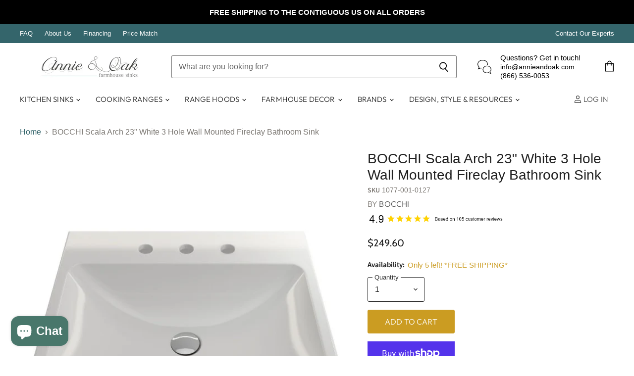

--- FILE ---
content_type: text/html; charset=utf-8
request_url: https://www.annieandoak.com/products/bocchi-scala-arch-23-white-1-hole-wall-mounted-fireclay-bathroom-sink
body_size: 58715
content:
<!doctype html>
<html class="no-js no-touch" lang="en">
  <head>
    <meta charset="utf-8">
    <meta http-equiv="X-UA-Compatible" content="IE=edge,chrome=1">
    <meta name="viewport" content="width=device-width,initial-scale=1" />

    <!-- Preconnect Domains -->
    <link rel="preconnect" href="https://cdn.shopify.com" crossorigin>
    <link rel="preconnect" href="https://fonts.shopify.com" crossorigin>
    <link rel="preconnect" href="https://monorail-edge.shopifysvc.com">

    
      <link rel="preconnect" href="https://connect.facebook.net" crossorigin>
    
    
      <link rel="preconnect" href="https://www.google-analytics.com" crossorigin>
    

    <!-- Preload Assets -->
    <link rel="preload" href="//www.annieandoak.com/cdn/shop/t/77/assets/api.js?v=53513403336323676991766996573" as="script">

    

    <link rel="preload" href="//www.annieandoak.com/cdn/shop/t/77/assets/superstore.js?v=35795384425480253651766996573" as="script"><title>BOCCHI Scala Arch 23&quot; White 3 Hole Wall Mounted Fireclay Bathroom Sink — Annie &amp; Oak</title>

    
      <meta name="description" content="Order The BOCCHI Scala Arch 23&quot; White 3 Hole Wall Mounted Fireclay Bathroom Sink today. FREE Shipping- No Tax - Lowest Price Guaranteed - Buy Now!">
    

    
  <link rel="shortcut icon" href="//www.annieandoak.com/cdn/shop/files/A_O2_Favicon_Template_144_x_144_px_32x32.png?v=1684343947" type="image/png">


    
      <link rel="canonical" href="https://www.annieandoak.com/products/bocchi-scala-arch-23-white-1-hole-wall-mounted-fireclay-bathroom-sink" />
    

    
    















<meta property="og:site_name" content="Annie &amp; Oak">
<meta property="og:url" content="https://www.annieandoak.com/products/bocchi-scala-arch-23-white-1-hole-wall-mounted-fireclay-bathroom-sink">
<meta property="og:title" content="BOCCHI Scala Arch 23&quot; White 3 Hole Wall Mounted Fireclay Bathroom Sink">
<meta property="og:type" content="website">
<meta property="og:description" content="Order The BOCCHI Scala Arch 23&quot; White 3 Hole Wall Mounted Fireclay Bathroom Sink today. FREE Shipping- No Tax - Lowest Price Guaranteed - Buy Now!">




    
    
    

    
    
    <meta
      property="og:image"
      content="https://www.annieandoak.com/cdn/shop/products/1077-001-0127.PT02_1_1200x1200.jpg?v=1637781336"
    />
    <meta
      property="og:image:secure_url"
      content="https://www.annieandoak.com/cdn/shop/products/1077-001-0127.PT02_1_1200x1200.jpg?v=1637781336"
    />
    <meta property="og:image:width" content="1200" />
    <meta property="og:image:height" content="1200" />
    
    
    <meta property="og:image:alt" content="Social media image" />
  
















<meta name="twitter:title" content="BOCCHI Scala Arch 23&quot; White 3 Hole Wall Mounted Fireclay Bathroom Sink">
<meta name="twitter:description" content="Order The BOCCHI Scala Arch 23&quot; White 3 Hole Wall Mounted Fireclay Bathroom Sink today. FREE Shipping- No Tax - Lowest Price Guaranteed - Buy Now!">


    
    
    
      
      
      <meta name="twitter:card" content="summary">
    
    
    <meta
      property="twitter:image"
      content="https://www.annieandoak.com/cdn/shop/products/1077-001-0127.PT02_1_1200x1200_crop_center.jpg?v=1637781336"
    />
    <meta property="twitter:image:width" content="1200" />
    <meta property="twitter:image:height" content="1200" />
    
    
    <meta property="twitter:image:alt" content="Social media image" />
  



    

    <link rel="preload" href="//www.annieandoak.com/cdn/fonts/outfit/outfit_n3.8c97ae4c4fac7c2ea467a6dc784857f4de7e0e37.woff2" as="font" crossorigin="anonymous">

    
      <link rel="preload" as="style" href="//www.annieandoak.com/cdn/shop/t/77/assets/theme.css?v=44839631502600920881769159771">
    

    <!-- pxu-sections-js start DO NOT EDIT --><script src="//www.annieandoak.com/cdn/shop/t/77/assets/pxu-sections.js?v=159177611422450632261767111607" defer></script><!-- DO NOT EDIT pxu-sections-js end-->
<script>window.performance && window.performance.mark && window.performance.mark('shopify.content_for_header.start');</script><meta name="google-site-verification" content="vd4GzNUsl17yCQ4SKebI7W75Sb8WXpJ-49BvdHXTl3k">
<meta name="google-site-verification" content="_Ip5U6URruu8HFngvS8mb1GGNG9J65ttsPA3Buh1rCs">
<meta id="shopify-digital-wallet" name="shopify-digital-wallet" content="/16419293/digital_wallets/dialog">
<meta name="shopify-checkout-api-token" content="11aaccb52d19fc3a12d6c68ecccc6ac4">
<meta id="in-context-paypal-metadata" data-shop-id="16419293" data-venmo-supported="false" data-environment="production" data-locale="en_US" data-paypal-v4="true" data-currency="USD">
<link rel="alternate" type="application/json+oembed" href="https://www.annieandoak.com/products/bocchi-scala-arch-23-white-1-hole-wall-mounted-fireclay-bathroom-sink.oembed">
<script async="async" src="/checkouts/internal/preloads.js?locale=en-US"></script>
<link rel="preconnect" href="https://shop.app" crossorigin="anonymous">
<script async="async" src="https://shop.app/checkouts/internal/preloads.js?locale=en-US&shop_id=16419293" crossorigin="anonymous"></script>
<script id="apple-pay-shop-capabilities" type="application/json">{"shopId":16419293,"countryCode":"US","currencyCode":"USD","merchantCapabilities":["supports3DS"],"merchantId":"gid:\/\/shopify\/Shop\/16419293","merchantName":"Annie \u0026 Oak","requiredBillingContactFields":["postalAddress","email","phone"],"requiredShippingContactFields":["postalAddress","email","phone"],"shippingType":"shipping","supportedNetworks":["visa","masterCard","amex","discover","elo","jcb"],"total":{"type":"pending","label":"Annie \u0026 Oak","amount":"1.00"},"shopifyPaymentsEnabled":true,"supportsSubscriptions":true}</script>
<script id="shopify-features" type="application/json">{"accessToken":"11aaccb52d19fc3a12d6c68ecccc6ac4","betas":["rich-media-storefront-analytics"],"domain":"www.annieandoak.com","predictiveSearch":true,"shopId":16419293,"locale":"en"}</script>
<script>var Shopify = Shopify || {};
Shopify.shop = "farmhouse-sinks.myshopify.com";
Shopify.locale = "en";
Shopify.currency = {"active":"USD","rate":"1.0"};
Shopify.country = "US";
Shopify.theme = {"name":"Superstore 5.3.2 (2026 January) - 2025-12-29","id":184251613477,"schema_name":"Superstore","schema_version":"5.3.2","theme_store_id":null,"role":"main"};
Shopify.theme.handle = "null";
Shopify.theme.style = {"id":null,"handle":null};
Shopify.cdnHost = "www.annieandoak.com/cdn";
Shopify.routes = Shopify.routes || {};
Shopify.routes.root = "/";</script>
<script type="module">!function(o){(o.Shopify=o.Shopify||{}).modules=!0}(window);</script>
<script>!function(o){function n(){var o=[];function n(){o.push(Array.prototype.slice.apply(arguments))}return n.q=o,n}var t=o.Shopify=o.Shopify||{};t.loadFeatures=n(),t.autoloadFeatures=n()}(window);</script>
<script>
  window.ShopifyPay = window.ShopifyPay || {};
  window.ShopifyPay.apiHost = "shop.app\/pay";
  window.ShopifyPay.redirectState = null;
</script>
<script id="shop-js-analytics" type="application/json">{"pageType":"product"}</script>
<script defer="defer" async type="module" src="//www.annieandoak.com/cdn/shopifycloud/shop-js/modules/v2/client.init-shop-cart-sync_BT-GjEfc.en.esm.js"></script>
<script defer="defer" async type="module" src="//www.annieandoak.com/cdn/shopifycloud/shop-js/modules/v2/chunk.common_D58fp_Oc.esm.js"></script>
<script defer="defer" async type="module" src="//www.annieandoak.com/cdn/shopifycloud/shop-js/modules/v2/chunk.modal_xMitdFEc.esm.js"></script>
<script type="module">
  await import("//www.annieandoak.com/cdn/shopifycloud/shop-js/modules/v2/client.init-shop-cart-sync_BT-GjEfc.en.esm.js");
await import("//www.annieandoak.com/cdn/shopifycloud/shop-js/modules/v2/chunk.common_D58fp_Oc.esm.js");
await import("//www.annieandoak.com/cdn/shopifycloud/shop-js/modules/v2/chunk.modal_xMitdFEc.esm.js");

  window.Shopify.SignInWithShop?.initShopCartSync?.({"fedCMEnabled":true,"windoidEnabled":true});

</script>
<script defer="defer" async type="module" src="//www.annieandoak.com/cdn/shopifycloud/shop-js/modules/v2/client.payment-terms_Ci9AEqFq.en.esm.js"></script>
<script defer="defer" async type="module" src="//www.annieandoak.com/cdn/shopifycloud/shop-js/modules/v2/chunk.common_D58fp_Oc.esm.js"></script>
<script defer="defer" async type="module" src="//www.annieandoak.com/cdn/shopifycloud/shop-js/modules/v2/chunk.modal_xMitdFEc.esm.js"></script>
<script type="module">
  await import("//www.annieandoak.com/cdn/shopifycloud/shop-js/modules/v2/client.payment-terms_Ci9AEqFq.en.esm.js");
await import("//www.annieandoak.com/cdn/shopifycloud/shop-js/modules/v2/chunk.common_D58fp_Oc.esm.js");
await import("//www.annieandoak.com/cdn/shopifycloud/shop-js/modules/v2/chunk.modal_xMitdFEc.esm.js");

  
</script>
<script>
  window.Shopify = window.Shopify || {};
  if (!window.Shopify.featureAssets) window.Shopify.featureAssets = {};
  window.Shopify.featureAssets['shop-js'] = {"shop-cart-sync":["modules/v2/client.shop-cart-sync_DZOKe7Ll.en.esm.js","modules/v2/chunk.common_D58fp_Oc.esm.js","modules/v2/chunk.modal_xMitdFEc.esm.js"],"init-fed-cm":["modules/v2/client.init-fed-cm_B6oLuCjv.en.esm.js","modules/v2/chunk.common_D58fp_Oc.esm.js","modules/v2/chunk.modal_xMitdFEc.esm.js"],"shop-cash-offers":["modules/v2/client.shop-cash-offers_D2sdYoxE.en.esm.js","modules/v2/chunk.common_D58fp_Oc.esm.js","modules/v2/chunk.modal_xMitdFEc.esm.js"],"shop-login-button":["modules/v2/client.shop-login-button_QeVjl5Y3.en.esm.js","modules/v2/chunk.common_D58fp_Oc.esm.js","modules/v2/chunk.modal_xMitdFEc.esm.js"],"pay-button":["modules/v2/client.pay-button_DXTOsIq6.en.esm.js","modules/v2/chunk.common_D58fp_Oc.esm.js","modules/v2/chunk.modal_xMitdFEc.esm.js"],"shop-button":["modules/v2/client.shop-button_DQZHx9pm.en.esm.js","modules/v2/chunk.common_D58fp_Oc.esm.js","modules/v2/chunk.modal_xMitdFEc.esm.js"],"avatar":["modules/v2/client.avatar_BTnouDA3.en.esm.js"],"init-windoid":["modules/v2/client.init-windoid_CR1B-cfM.en.esm.js","modules/v2/chunk.common_D58fp_Oc.esm.js","modules/v2/chunk.modal_xMitdFEc.esm.js"],"init-shop-for-new-customer-accounts":["modules/v2/client.init-shop-for-new-customer-accounts_C_vY_xzh.en.esm.js","modules/v2/client.shop-login-button_QeVjl5Y3.en.esm.js","modules/v2/chunk.common_D58fp_Oc.esm.js","modules/v2/chunk.modal_xMitdFEc.esm.js"],"init-shop-email-lookup-coordinator":["modules/v2/client.init-shop-email-lookup-coordinator_BI7n9ZSv.en.esm.js","modules/v2/chunk.common_D58fp_Oc.esm.js","modules/v2/chunk.modal_xMitdFEc.esm.js"],"init-shop-cart-sync":["modules/v2/client.init-shop-cart-sync_BT-GjEfc.en.esm.js","modules/v2/chunk.common_D58fp_Oc.esm.js","modules/v2/chunk.modal_xMitdFEc.esm.js"],"shop-toast-manager":["modules/v2/client.shop-toast-manager_DiYdP3xc.en.esm.js","modules/v2/chunk.common_D58fp_Oc.esm.js","modules/v2/chunk.modal_xMitdFEc.esm.js"],"init-customer-accounts":["modules/v2/client.init-customer-accounts_D9ZNqS-Q.en.esm.js","modules/v2/client.shop-login-button_QeVjl5Y3.en.esm.js","modules/v2/chunk.common_D58fp_Oc.esm.js","modules/v2/chunk.modal_xMitdFEc.esm.js"],"init-customer-accounts-sign-up":["modules/v2/client.init-customer-accounts-sign-up_iGw4briv.en.esm.js","modules/v2/client.shop-login-button_QeVjl5Y3.en.esm.js","modules/v2/chunk.common_D58fp_Oc.esm.js","modules/v2/chunk.modal_xMitdFEc.esm.js"],"shop-follow-button":["modules/v2/client.shop-follow-button_CqMgW2wH.en.esm.js","modules/v2/chunk.common_D58fp_Oc.esm.js","modules/v2/chunk.modal_xMitdFEc.esm.js"],"checkout-modal":["modules/v2/client.checkout-modal_xHeaAweL.en.esm.js","modules/v2/chunk.common_D58fp_Oc.esm.js","modules/v2/chunk.modal_xMitdFEc.esm.js"],"shop-login":["modules/v2/client.shop-login_D91U-Q7h.en.esm.js","modules/v2/chunk.common_D58fp_Oc.esm.js","modules/v2/chunk.modal_xMitdFEc.esm.js"],"lead-capture":["modules/v2/client.lead-capture_BJmE1dJe.en.esm.js","modules/v2/chunk.common_D58fp_Oc.esm.js","modules/v2/chunk.modal_xMitdFEc.esm.js"],"payment-terms":["modules/v2/client.payment-terms_Ci9AEqFq.en.esm.js","modules/v2/chunk.common_D58fp_Oc.esm.js","modules/v2/chunk.modal_xMitdFEc.esm.js"]};
</script>
<script>(function() {
  var isLoaded = false;
  function asyncLoad() {
    if (isLoaded) return;
    isLoaded = true;
    var urls = ["https:\/\/cdn-stamped-io.azureedge.net\/files\/shopify.v2.min.js?shop=farmhouse-sinks.myshopify.com","\/\/code.tidio.co\/efwraujtku4ff2jyim8qtv0zhwyvdvay.js?shop=farmhouse-sinks.myshopify.com","https:\/\/cdn-scripts.signifyd.com\/shopify\/script-tag.js?shop=farmhouse-sinks.myshopify.com","https:\/\/api.prooffactor.com\/v1\/partners\/shopify\/embed.js?account_id=shopify:farmhouse-sinks.myshopify.com\u0026shop=farmhouse-sinks.myshopify.com","https:\/\/cdn.shopify.com\/s\/files\/1\/1641\/9293\/t\/71\/assets\/spreadrwidget.js?v=1699953256\u0026shop=farmhouse-sinks.myshopify.com","https:\/\/static.affiliatly.com\/shopify\/v3\/shopify.js?affiliatly_code=AF-1024010\u0026shop=farmhouse-sinks.myshopify.com","https:\/\/accessories.w3apps.co\/js\/accessories.js?shop=farmhouse-sinks.myshopify.com","https:\/\/cdn1.stamped.io\/files\/widget.min.js?shop=farmhouse-sinks.myshopify.com","\/\/cdn.shopify.com\/proxy\/74c7b84e24fc093c002f9657a040e0f24d4b5d87df3a83ba9cdb7ab82256175b\/bingshoppingtool-t2app-prod.trafficmanager.net\/uet\/tracking_script?shop=farmhouse-sinks.myshopify.com\u0026sp-cache-control=cHVibGljLCBtYXgtYWdlPTkwMA"];
    for (var i = 0; i < urls.length; i++) {
      var s = document.createElement('script');
      s.type = 'text/javascript';
      s.async = true;
      s.src = urls[i];
      var x = document.getElementsByTagName('script')[0];
      x.parentNode.insertBefore(s, x);
    }
  };
  if(window.attachEvent) {
    window.attachEvent('onload', asyncLoad);
  } else {
    window.addEventListener('load', asyncLoad, false);
  }
})();</script>
<script id="__st">var __st={"a":16419293,"offset":-28800,"reqid":"1695ebac-3118-481e-b916-aa0de058a967-1769416201","pageurl":"www.annieandoak.com\/products\/bocchi-scala-arch-23-white-1-hole-wall-mounted-fireclay-bathroom-sink","u":"ecb8023215ba","p":"product","rtyp":"product","rid":6875729395800};</script>
<script>window.ShopifyPaypalV4VisibilityTracking = true;</script>
<script id="form-persister">!function(){'use strict';const t='contact',e='new_comment',n=[[t,t],['blogs',e],['comments',e],[t,'customer']],o='password',r='form_key',c=['recaptcha-v3-token','g-recaptcha-response','h-captcha-response',o],s=()=>{try{return window.sessionStorage}catch{return}},i='__shopify_v',u=t=>t.elements[r],a=function(){const t=[...n].map((([t,e])=>`form[action*='/${t}']:not([data-nocaptcha='true']) input[name='form_type'][value='${e}']`)).join(',');var e;return e=t,()=>e?[...document.querySelectorAll(e)].map((t=>t.form)):[]}();function m(t){const e=u(t);a().includes(t)&&(!e||!e.value)&&function(t){try{if(!s())return;!function(t){const e=s();if(!e)return;const n=u(t);if(!n)return;const o=n.value;o&&e.removeItem(o)}(t);const e=Array.from(Array(32),(()=>Math.random().toString(36)[2])).join('');!function(t,e){u(t)||t.append(Object.assign(document.createElement('input'),{type:'hidden',name:r})),t.elements[r].value=e}(t,e),function(t,e){const n=s();if(!n)return;const r=[...t.querySelectorAll(`input[type='${o}']`)].map((({name:t})=>t)),u=[...c,...r],a={};for(const[o,c]of new FormData(t).entries())u.includes(o)||(a[o]=c);n.setItem(e,JSON.stringify({[i]:1,action:t.action,data:a}))}(t,e)}catch(e){console.error('failed to persist form',e)}}(t)}const f=t=>{if('true'===t.dataset.persistBound)return;const e=function(t,e){const n=function(t){return'function'==typeof t.submit?t.submit:HTMLFormElement.prototype.submit}(t).bind(t);return function(){let t;return()=>{t||(t=!0,(()=>{try{e(),n()}catch(t){(t=>{console.error('form submit failed',t)})(t)}})(),setTimeout((()=>t=!1),250))}}()}(t,(()=>{m(t)}));!function(t,e){if('function'==typeof t.submit&&'function'==typeof e)try{t.submit=e}catch{}}(t,e),t.addEventListener('submit',(t=>{t.preventDefault(),e()})),t.dataset.persistBound='true'};!function(){function t(t){const e=(t=>{const e=t.target;return e instanceof HTMLFormElement?e:e&&e.form})(t);e&&m(e)}document.addEventListener('submit',t),document.addEventListener('DOMContentLoaded',(()=>{const e=a();for(const t of e)f(t);var n;n=document.body,new window.MutationObserver((t=>{for(const e of t)if('childList'===e.type&&e.addedNodes.length)for(const t of e.addedNodes)1===t.nodeType&&'FORM'===t.tagName&&a().includes(t)&&f(t)})).observe(n,{childList:!0,subtree:!0,attributes:!1}),document.removeEventListener('submit',t)}))}()}();</script>
<script integrity="sha256-4kQ18oKyAcykRKYeNunJcIwy7WH5gtpwJnB7kiuLZ1E=" data-source-attribution="shopify.loadfeatures" defer="defer" src="//www.annieandoak.com/cdn/shopifycloud/storefront/assets/storefront/load_feature-a0a9edcb.js" crossorigin="anonymous"></script>
<script crossorigin="anonymous" defer="defer" src="//www.annieandoak.com/cdn/shopifycloud/storefront/assets/shopify_pay/storefront-65b4c6d7.js?v=20250812"></script>
<script data-source-attribution="shopify.dynamic_checkout.dynamic.init">var Shopify=Shopify||{};Shopify.PaymentButton=Shopify.PaymentButton||{isStorefrontPortableWallets:!0,init:function(){window.Shopify.PaymentButton.init=function(){};var t=document.createElement("script");t.src="https://www.annieandoak.com/cdn/shopifycloud/portable-wallets/latest/portable-wallets.en.js",t.type="module",document.head.appendChild(t)}};
</script>
<script data-source-attribution="shopify.dynamic_checkout.buyer_consent">
  function portableWalletsHideBuyerConsent(e){var t=document.getElementById("shopify-buyer-consent"),n=document.getElementById("shopify-subscription-policy-button");t&&n&&(t.classList.add("hidden"),t.setAttribute("aria-hidden","true"),n.removeEventListener("click",e))}function portableWalletsShowBuyerConsent(e){var t=document.getElementById("shopify-buyer-consent"),n=document.getElementById("shopify-subscription-policy-button");t&&n&&(t.classList.remove("hidden"),t.removeAttribute("aria-hidden"),n.addEventListener("click",e))}window.Shopify?.PaymentButton&&(window.Shopify.PaymentButton.hideBuyerConsent=portableWalletsHideBuyerConsent,window.Shopify.PaymentButton.showBuyerConsent=portableWalletsShowBuyerConsent);
</script>
<script>
  function portableWalletsCleanup(e){e&&e.src&&console.error("Failed to load portable wallets script "+e.src);var t=document.querySelectorAll("shopify-accelerated-checkout .shopify-payment-button__skeleton, shopify-accelerated-checkout-cart .wallet-cart-button__skeleton"),e=document.getElementById("shopify-buyer-consent");for(let e=0;e<t.length;e++)t[e].remove();e&&e.remove()}function portableWalletsNotLoadedAsModule(e){e instanceof ErrorEvent&&"string"==typeof e.message&&e.message.includes("import.meta")&&"string"==typeof e.filename&&e.filename.includes("portable-wallets")&&(window.removeEventListener("error",portableWalletsNotLoadedAsModule),window.Shopify.PaymentButton.failedToLoad=e,"loading"===document.readyState?document.addEventListener("DOMContentLoaded",window.Shopify.PaymentButton.init):window.Shopify.PaymentButton.init())}window.addEventListener("error",portableWalletsNotLoadedAsModule);
</script>

<script type="module" src="https://www.annieandoak.com/cdn/shopifycloud/portable-wallets/latest/portable-wallets.en.js" onError="portableWalletsCleanup(this)" crossorigin="anonymous"></script>
<script nomodule>
  document.addEventListener("DOMContentLoaded", portableWalletsCleanup);
</script>

<link id="shopify-accelerated-checkout-styles" rel="stylesheet" media="screen" href="https://www.annieandoak.com/cdn/shopifycloud/portable-wallets/latest/accelerated-checkout-backwards-compat.css" crossorigin="anonymous">
<style id="shopify-accelerated-checkout-cart">
        #shopify-buyer-consent {
  margin-top: 1em;
  display: inline-block;
  width: 100%;
}

#shopify-buyer-consent.hidden {
  display: none;
}

#shopify-subscription-policy-button {
  background: none;
  border: none;
  padding: 0;
  text-decoration: underline;
  font-size: inherit;
  cursor: pointer;
}

#shopify-subscription-policy-button::before {
  box-shadow: none;
}

      </style>

<script>window.performance && window.performance.mark && window.performance.mark('shopify.content_for_header.end');</script>

    <script>
      document.documentElement.className=document.documentElement.className.replace(/\bno-js\b/,'js');
      if(window.Shopify&&window.Shopify.designMode)document.documentElement.className+=' in-theme-editor';
      if(('ontouchstart' in window)||window.DocumentTouch&&document instanceof DocumentTouch)document.documentElement.className=document.documentElement.className.replace(/\bno-touch\b/,'has-touch');
    </script>

    <script src="//www.annieandoak.com/cdn/shop/t/77/assets/api.js?v=53513403336323676991766996573" defer></script>

    
      <link href="//www.annieandoak.com/cdn/shop/t/77/assets/theme.css?v=44839631502600920881769159771" rel="stylesheet" type="text/css" media="all" />
    

    

    
    <script>
      window.Theme = window.Theme || {};
      window.Theme.version = '5.3.2';
      window.Theme.name = 'Superstore';
      window.Theme.routes = {
        "root_url": "/",
        "account_url": "/account",
        "account_login_url": "/account/login",
        "account_logout_url": "/account/logout",
        "account_register_url": "/account/register",
        "account_addresses_url": "/account/addresses",
        "collections_url": "/collections",
        "all_products_collection_url": "/collections/all",
        "search_url": "/search",
        "predictive_search_url": "/search/suggest",
        "cart_url": "/cart",
        "cart_add_url": "/cart/add",
        "cart_change_url": "/cart/change",
        "cart_clear_url": "/cart/clear",
        "product_recommendations_url": "/recommendations/products",
      };
    </script>
    

  
<script>
    
    
    
    
    var gsf_conversion_data = {page_type : 'product', event : 'view_item', data : {product_data : [{variant_id : 39735505748056, product_id : 6875729395800, name : "BOCCHI Scala Arch 23&quot; White 3 Hole Wall Mounted Fireclay Bathroom Sink", price : "249.60", currency : "USD", sku : "1077-001-0127", brand : "Bocchi", variant : "Default Title", category : "Bathroom Sinks", quantity : "5" }], total_price : "249.60", shop_currency : "USD"}};
    
</script>
<!-- pxu-sections-css start DO NOT EDIT --><link href="//www.annieandoak.com/cdn/shop/t/77/assets/pxu-sections.css?v=62363991672520154551767111604" rel="stylesheet" type="text/css" media="all" /><!-- DO NOT EDIT pxu-sections-css end-->
<!-- BEGIN app block: shopify://apps/klaviyo-email-marketing-sms/blocks/klaviyo-onsite-embed/2632fe16-c075-4321-a88b-50b567f42507 -->












  <script async src="https://static.klaviyo.com/onsite/js/BJuJWd/klaviyo.js?company_id=BJuJWd"></script>
  <script>!function(){if(!window.klaviyo){window._klOnsite=window._klOnsite||[];try{window.klaviyo=new Proxy({},{get:function(n,i){return"push"===i?function(){var n;(n=window._klOnsite).push.apply(n,arguments)}:function(){for(var n=arguments.length,o=new Array(n),w=0;w<n;w++)o[w]=arguments[w];var t="function"==typeof o[o.length-1]?o.pop():void 0,e=new Promise((function(n){window._klOnsite.push([i].concat(o,[function(i){t&&t(i),n(i)}]))}));return e}}})}catch(n){window.klaviyo=window.klaviyo||[],window.klaviyo.push=function(){var n;(n=window._klOnsite).push.apply(n,arguments)}}}}();</script>

  
    <script id="viewed_product">
      if (item == null) {
        var _learnq = _learnq || [];

        var MetafieldReviews = null
        var MetafieldYotpoRating = null
        var MetafieldYotpoCount = null
        var MetafieldLooxRating = null
        var MetafieldLooxCount = null
        var okendoProduct = null
        var okendoProductReviewCount = null
        var okendoProductReviewAverageValue = null
        try {
          // The following fields are used for Customer Hub recently viewed in order to add reviews.
          // This information is not part of __kla_viewed. Instead, it is part of __kla_viewed_reviewed_items
          MetafieldReviews = {};
          MetafieldYotpoRating = null
          MetafieldYotpoCount = null
          MetafieldLooxRating = null
          MetafieldLooxCount = null

          okendoProduct = null
          // If the okendo metafield is not legacy, it will error, which then requires the new json formatted data
          if (okendoProduct && 'error' in okendoProduct) {
            okendoProduct = null
          }
          okendoProductReviewCount = okendoProduct ? okendoProduct.reviewCount : null
          okendoProductReviewAverageValue = okendoProduct ? okendoProduct.reviewAverageValue : null
        } catch (error) {
          console.error('Error in Klaviyo onsite reviews tracking:', error);
        }

        var item = {
          Name: "BOCCHI Scala Arch 23\" White 3 Hole Wall Mounted Fireclay Bathroom Sink",
          ProductID: 6875729395800,
          Categories: ["Bathroom Sinks","Bocchi","BOCCHI Farmhouse Sinks \u0026 Undermount Sinks","Bocchi White Fireclay Sinks","White Farmhouse Sinks"],
          ImageURL: "https://www.annieandoak.com/cdn/shop/products/1077-001-0127.PT02_1_grande.jpg?v=1637781336",
          URL: "https://www.annieandoak.com/products/bocchi-scala-arch-23-white-1-hole-wall-mounted-fireclay-bathroom-sink",
          Brand: "Bocchi",
          Price: "$249.60",
          Value: "249.60",
          CompareAtPrice: "$239.00"
        };
        _learnq.push(['track', 'Viewed Product', item]);
        _learnq.push(['trackViewedItem', {
          Title: item.Name,
          ItemId: item.ProductID,
          Categories: item.Categories,
          ImageUrl: item.ImageURL,
          Url: item.URL,
          Metadata: {
            Brand: item.Brand,
            Price: item.Price,
            Value: item.Value,
            CompareAtPrice: item.CompareAtPrice
          },
          metafields:{
            reviews: MetafieldReviews,
            yotpo:{
              rating: MetafieldYotpoRating,
              count: MetafieldYotpoCount,
            },
            loox:{
              rating: MetafieldLooxRating,
              count: MetafieldLooxCount,
            },
            okendo: {
              rating: okendoProductReviewAverageValue,
              count: okendoProductReviewCount,
            }
          }
        }]);
      }
    </script>
  




  <script>
    window.klaviyoReviewsProductDesignMode = false
  </script>







<!-- END app block --><!-- BEGIN app block: shopify://apps/one-ai-email-sms-marketing/blocks/embed-pixel/e2660a3c-4398-468f-b8cb-e4e470225df5 -->

<!-- END app block --><!-- BEGIN app block: shopify://apps/simprosys-google-shopping-feed/blocks/core_settings_block/1f0b859e-9fa6-4007-97e8-4513aff5ff3b --><!-- BEGIN: GSF App Core Tags & Scripts by Simprosys Google Shopping Feed -->









<!-- END: GSF App Core Tags & Scripts by Simprosys Google Shopping Feed -->
<!-- END app block --><script src="https://cdn.shopify.com/extensions/e8878072-2f6b-4e89-8082-94b04320908d/inbox-1254/assets/inbox-chat-loader.js" type="text/javascript" defer="defer"></script>
<link href="https://cdn.shopify.com/extensions/019b115a-1509-7ab8-96f0-cd3415073d07/smps-product-question-answer-38/assets/sqa-extension.css" rel="stylesheet" type="text/css" media="all">
<script src="https://cdn.shopify.com/extensions/09be6f57-2146-44fb-aedc-503c9ee38877/one-ai-sms-email-marketing-11/assets/one-pixel.js" type="text/javascript" defer="defer"></script>
<script src="https://cdn.shopify.com/extensions/019b115a-1509-7ab8-96f0-cd3415073d07/smps-product-question-answer-38/assets/faq-page.js" type="text/javascript" defer="defer"></script>
<link href="https://cdn.shopify.com/extensions/019b115a-1509-7ab8-96f0-cd3415073d07/smps-product-question-answer-38/assets/faq-style.css" rel="stylesheet" type="text/css" media="all">
<link href="https://monorail-edge.shopifysvc.com" rel="dns-prefetch">
<script>(function(){if ("sendBeacon" in navigator && "performance" in window) {try {var session_token_from_headers = performance.getEntriesByType('navigation')[0].serverTiming.find(x => x.name == '_s').description;} catch {var session_token_from_headers = undefined;}var session_cookie_matches = document.cookie.match(/_shopify_s=([^;]*)/);var session_token_from_cookie = session_cookie_matches && session_cookie_matches.length === 2 ? session_cookie_matches[1] : "";var session_token = session_token_from_headers || session_token_from_cookie || "";function handle_abandonment_event(e) {var entries = performance.getEntries().filter(function(entry) {return /monorail-edge.shopifysvc.com/.test(entry.name);});if (!window.abandonment_tracked && entries.length === 0) {window.abandonment_tracked = true;var currentMs = Date.now();var navigation_start = performance.timing.navigationStart;var payload = {shop_id: 16419293,url: window.location.href,navigation_start,duration: currentMs - navigation_start,session_token,page_type: "product"};window.navigator.sendBeacon("https://monorail-edge.shopifysvc.com/v1/produce", JSON.stringify({schema_id: "online_store_buyer_site_abandonment/1.1",payload: payload,metadata: {event_created_at_ms: currentMs,event_sent_at_ms: currentMs}}));}}window.addEventListener('pagehide', handle_abandonment_event);}}());</script>
<script id="web-pixels-manager-setup">(function e(e,d,r,n,o){if(void 0===o&&(o={}),!Boolean(null===(a=null===(i=window.Shopify)||void 0===i?void 0:i.analytics)||void 0===a?void 0:a.replayQueue)){var i,a;window.Shopify=window.Shopify||{};var t=window.Shopify;t.analytics=t.analytics||{};var s=t.analytics;s.replayQueue=[],s.publish=function(e,d,r){return s.replayQueue.push([e,d,r]),!0};try{self.performance.mark("wpm:start")}catch(e){}var l=function(){var e={modern:/Edge?\/(1{2}[4-9]|1[2-9]\d|[2-9]\d{2}|\d{4,})\.\d+(\.\d+|)|Firefox\/(1{2}[4-9]|1[2-9]\d|[2-9]\d{2}|\d{4,})\.\d+(\.\d+|)|Chrom(ium|e)\/(9{2}|\d{3,})\.\d+(\.\d+|)|(Maci|X1{2}).+ Version\/(15\.\d+|(1[6-9]|[2-9]\d|\d{3,})\.\d+)([,.]\d+|)( \(\w+\)|)( Mobile\/\w+|) Safari\/|Chrome.+OPR\/(9{2}|\d{3,})\.\d+\.\d+|(CPU[ +]OS|iPhone[ +]OS|CPU[ +]iPhone|CPU IPhone OS|CPU iPad OS)[ +]+(15[._]\d+|(1[6-9]|[2-9]\d|\d{3,})[._]\d+)([._]\d+|)|Android:?[ /-](13[3-9]|1[4-9]\d|[2-9]\d{2}|\d{4,})(\.\d+|)(\.\d+|)|Android.+Firefox\/(13[5-9]|1[4-9]\d|[2-9]\d{2}|\d{4,})\.\d+(\.\d+|)|Android.+Chrom(ium|e)\/(13[3-9]|1[4-9]\d|[2-9]\d{2}|\d{4,})\.\d+(\.\d+|)|SamsungBrowser\/([2-9]\d|\d{3,})\.\d+/,legacy:/Edge?\/(1[6-9]|[2-9]\d|\d{3,})\.\d+(\.\d+|)|Firefox\/(5[4-9]|[6-9]\d|\d{3,})\.\d+(\.\d+|)|Chrom(ium|e)\/(5[1-9]|[6-9]\d|\d{3,})\.\d+(\.\d+|)([\d.]+$|.*Safari\/(?![\d.]+ Edge\/[\d.]+$))|(Maci|X1{2}).+ Version\/(10\.\d+|(1[1-9]|[2-9]\d|\d{3,})\.\d+)([,.]\d+|)( \(\w+\)|)( Mobile\/\w+|) Safari\/|Chrome.+OPR\/(3[89]|[4-9]\d|\d{3,})\.\d+\.\d+|(CPU[ +]OS|iPhone[ +]OS|CPU[ +]iPhone|CPU IPhone OS|CPU iPad OS)[ +]+(10[._]\d+|(1[1-9]|[2-9]\d|\d{3,})[._]\d+)([._]\d+|)|Android:?[ /-](13[3-9]|1[4-9]\d|[2-9]\d{2}|\d{4,})(\.\d+|)(\.\d+|)|Mobile Safari.+OPR\/([89]\d|\d{3,})\.\d+\.\d+|Android.+Firefox\/(13[5-9]|1[4-9]\d|[2-9]\d{2}|\d{4,})\.\d+(\.\d+|)|Android.+Chrom(ium|e)\/(13[3-9]|1[4-9]\d|[2-9]\d{2}|\d{4,})\.\d+(\.\d+|)|Android.+(UC? ?Browser|UCWEB|U3)[ /]?(15\.([5-9]|\d{2,})|(1[6-9]|[2-9]\d|\d{3,})\.\d+)\.\d+|SamsungBrowser\/(5\.\d+|([6-9]|\d{2,})\.\d+)|Android.+MQ{2}Browser\/(14(\.(9|\d{2,})|)|(1[5-9]|[2-9]\d|\d{3,})(\.\d+|))(\.\d+|)|K[Aa][Ii]OS\/(3\.\d+|([4-9]|\d{2,})\.\d+)(\.\d+|)/},d=e.modern,r=e.legacy,n=navigator.userAgent;return n.match(d)?"modern":n.match(r)?"legacy":"unknown"}(),u="modern"===l?"modern":"legacy",c=(null!=n?n:{modern:"",legacy:""})[u],f=function(e){return[e.baseUrl,"/wpm","/b",e.hashVersion,"modern"===e.buildTarget?"m":"l",".js"].join("")}({baseUrl:d,hashVersion:r,buildTarget:u}),m=function(e){var d=e.version,r=e.bundleTarget,n=e.surface,o=e.pageUrl,i=e.monorailEndpoint;return{emit:function(e){var a=e.status,t=e.errorMsg,s=(new Date).getTime(),l=JSON.stringify({metadata:{event_sent_at_ms:s},events:[{schema_id:"web_pixels_manager_load/3.1",payload:{version:d,bundle_target:r,page_url:o,status:a,surface:n,error_msg:t},metadata:{event_created_at_ms:s}}]});if(!i)return console&&console.warn&&console.warn("[Web Pixels Manager] No Monorail endpoint provided, skipping logging."),!1;try{return self.navigator.sendBeacon.bind(self.navigator)(i,l)}catch(e){}var u=new XMLHttpRequest;try{return u.open("POST",i,!0),u.setRequestHeader("Content-Type","text/plain"),u.send(l),!0}catch(e){return console&&console.warn&&console.warn("[Web Pixels Manager] Got an unhandled error while logging to Monorail."),!1}}}}({version:r,bundleTarget:l,surface:e.surface,pageUrl:self.location.href,monorailEndpoint:e.monorailEndpoint});try{o.browserTarget=l,function(e){var d=e.src,r=e.async,n=void 0===r||r,o=e.onload,i=e.onerror,a=e.sri,t=e.scriptDataAttributes,s=void 0===t?{}:t,l=document.createElement("script"),u=document.querySelector("head"),c=document.querySelector("body");if(l.async=n,l.src=d,a&&(l.integrity=a,l.crossOrigin="anonymous"),s)for(var f in s)if(Object.prototype.hasOwnProperty.call(s,f))try{l.dataset[f]=s[f]}catch(e){}if(o&&l.addEventListener("load",o),i&&l.addEventListener("error",i),u)u.appendChild(l);else{if(!c)throw new Error("Did not find a head or body element to append the script");c.appendChild(l)}}({src:f,async:!0,onload:function(){if(!function(){var e,d;return Boolean(null===(d=null===(e=window.Shopify)||void 0===e?void 0:e.analytics)||void 0===d?void 0:d.initialized)}()){var d=window.webPixelsManager.init(e)||void 0;if(d){var r=window.Shopify.analytics;r.replayQueue.forEach((function(e){var r=e[0],n=e[1],o=e[2];d.publishCustomEvent(r,n,o)})),r.replayQueue=[],r.publish=d.publishCustomEvent,r.visitor=d.visitor,r.initialized=!0}}},onerror:function(){return m.emit({status:"failed",errorMsg:"".concat(f," has failed to load")})},sri:function(e){var d=/^sha384-[A-Za-z0-9+/=]+$/;return"string"==typeof e&&d.test(e)}(c)?c:"",scriptDataAttributes:o}),m.emit({status:"loading"})}catch(e){m.emit({status:"failed",errorMsg:(null==e?void 0:e.message)||"Unknown error"})}}})({shopId: 16419293,storefrontBaseUrl: "https://www.annieandoak.com",extensionsBaseUrl: "https://extensions.shopifycdn.com/cdn/shopifycloud/web-pixels-manager",monorailEndpoint: "https://monorail-edge.shopifysvc.com/unstable/produce_batch",surface: "storefront-renderer",enabledBetaFlags: ["2dca8a86"],webPixelsConfigList: [{"id":"2115731749","configuration":"{\"ti\":\"283009488\",\"endpoint\":\"https:\/\/bat.bing.com\/action\/0\"}","eventPayloadVersion":"v1","runtimeContext":"STRICT","scriptVersion":"5ee93563fe31b11d2d65e2f09a5229dc","type":"APP","apiClientId":2997493,"privacyPurposes":["ANALYTICS","MARKETING","SALE_OF_DATA"],"dataSharingAdjustments":{"protectedCustomerApprovalScopes":["read_customer_personal_data"]}},{"id":"1925513509","configuration":"{\"accountID\":\"BJuJWd\",\"webPixelConfig\":\"eyJlbmFibGVBZGRlZFRvQ2FydEV2ZW50cyI6IHRydWV9\"}","eventPayloadVersion":"v1","runtimeContext":"STRICT","scriptVersion":"524f6c1ee37bacdca7657a665bdca589","type":"APP","apiClientId":123074,"privacyPurposes":["ANALYTICS","MARKETING"],"dataSharingAdjustments":{"protectedCustomerApprovalScopes":["read_customer_address","read_customer_email","read_customer_name","read_customer_personal_data","read_customer_phone"]}},{"id":"1786315045","configuration":"{\"account_ID\":\"10609\",\"google_analytics_tracking_tag\":\"1\",\"measurement_id\":\"2\",\"api_secret\":\"3\",\"shop_settings\":\"{\\\"custom_pixel_script\\\":\\\"https:\\\\\\\/\\\\\\\/storage.googleapis.com\\\\\\\/gsf-scripts\\\\\\\/custom-pixels\\\\\\\/farmhouse-sinks.js\\\"}\"}","eventPayloadVersion":"v1","runtimeContext":"LAX","scriptVersion":"c6b888297782ed4a1cba19cda43d6625","type":"APP","apiClientId":1558137,"privacyPurposes":[],"dataSharingAdjustments":{"protectedCustomerApprovalScopes":["read_customer_address","read_customer_email","read_customer_name","read_customer_personal_data","read_customer_phone"]}},{"id":"1465680165","configuration":"{\"webPixelName\":\"Judge.me\"}","eventPayloadVersion":"v1","runtimeContext":"STRICT","scriptVersion":"34ad157958823915625854214640f0bf","type":"APP","apiClientId":683015,"privacyPurposes":["ANALYTICS"],"dataSharingAdjustments":{"protectedCustomerApprovalScopes":["read_customer_email","read_customer_name","read_customer_personal_data","read_customer_phone"]}},{"id":"784138533","configuration":"{\"tagID\":\"2612374591457\"}","eventPayloadVersion":"v1","runtimeContext":"STRICT","scriptVersion":"18031546ee651571ed29edbe71a3550b","type":"APP","apiClientId":3009811,"privacyPurposes":["ANALYTICS","MARKETING","SALE_OF_DATA"],"dataSharingAdjustments":{"protectedCustomerApprovalScopes":["read_customer_address","read_customer_email","read_customer_name","read_customer_personal_data","read_customer_phone"]}},{"id":"729415973","configuration":"{\"config\":\"{\\\"pixel_id\\\":\\\"AW-864129881\\\",\\\"target_country\\\":\\\"US\\\",\\\"gtag_events\\\":[{\\\"type\\\":\\\"begin_checkout\\\",\\\"action_label\\\":\\\"AW-864129881\\\/GL6hCLbH9LkBENmmhpwD\\\"},{\\\"type\\\":\\\"search\\\",\\\"action_label\\\":\\\"AW-864129881\\\/3pGiCLnH9LkBENmmhpwD\\\"},{\\\"type\\\":\\\"view_item\\\",\\\"action_label\\\":[\\\"AW-864129881\\\/60vpCLDH9LkBENmmhpwD\\\",\\\"MC-8NXZB68GT9\\\"]},{\\\"type\\\":\\\"purchase\\\",\\\"action_label\\\":[\\\"AW-864129881\\\/eukCCK3H9LkBENmmhpwD\\\",\\\"MC-8NXZB68GT9\\\"]},{\\\"type\\\":\\\"page_view\\\",\\\"action_label\\\":[\\\"AW-864129881\\\/AyZgCKrH9LkBENmmhpwD\\\",\\\"MC-8NXZB68GT9\\\"]},{\\\"type\\\":\\\"add_payment_info\\\",\\\"action_label\\\":\\\"AW-864129881\\\/N7X9CLzH9LkBENmmhpwD\\\"},{\\\"type\\\":\\\"add_to_cart\\\",\\\"action_label\\\":\\\"AW-864129881\\\/6e2ICLPH9LkBENmmhpwD\\\"}],\\\"enable_monitoring_mode\\\":false}\"}","eventPayloadVersion":"v1","runtimeContext":"OPEN","scriptVersion":"b2a88bafab3e21179ed38636efcd8a93","type":"APP","apiClientId":1780363,"privacyPurposes":[],"dataSharingAdjustments":{"protectedCustomerApprovalScopes":["read_customer_address","read_customer_email","read_customer_name","read_customer_personal_data","read_customer_phone"]}},{"id":"428081445","configuration":"{\"pixel_id\":\"454626661790805\",\"pixel_type\":\"facebook_pixel\",\"metaapp_system_user_token\":\"-\"}","eventPayloadVersion":"v1","runtimeContext":"OPEN","scriptVersion":"ca16bc87fe92b6042fbaa3acc2fbdaa6","type":"APP","apiClientId":2329312,"privacyPurposes":["ANALYTICS","MARKETING","SALE_OF_DATA"],"dataSharingAdjustments":{"protectedCustomerApprovalScopes":["read_customer_address","read_customer_email","read_customer_name","read_customer_personal_data","read_customer_phone"]}},{"id":"123109669","eventPayloadVersion":"1","runtimeContext":"LAX","scriptVersion":"1","type":"CUSTOM","privacyPurposes":["ANALYTICS","MARKETING","SALE_OF_DATA"],"name":"Visitor Edge"},{"id":"146571557","eventPayloadVersion":"v1","runtimeContext":"LAX","scriptVersion":"1","type":"CUSTOM","privacyPurposes":["ANALYTICS"],"name":"Google Analytics tag (migrated)"},{"id":"shopify-app-pixel","configuration":"{}","eventPayloadVersion":"v1","runtimeContext":"STRICT","scriptVersion":"0450","apiClientId":"shopify-pixel","type":"APP","privacyPurposes":["ANALYTICS","MARKETING"]},{"id":"shopify-custom-pixel","eventPayloadVersion":"v1","runtimeContext":"LAX","scriptVersion":"0450","apiClientId":"shopify-pixel","type":"CUSTOM","privacyPurposes":["ANALYTICS","MARKETING"]}],isMerchantRequest: false,initData: {"shop":{"name":"Annie \u0026 Oak","paymentSettings":{"currencyCode":"USD"},"myshopifyDomain":"farmhouse-sinks.myshopify.com","countryCode":"US","storefrontUrl":"https:\/\/www.annieandoak.com"},"customer":null,"cart":null,"checkout":null,"productVariants":[{"price":{"amount":249.6,"currencyCode":"USD"},"product":{"title":"BOCCHI Scala Arch 23\" White 3 Hole Wall Mounted Fireclay Bathroom Sink","vendor":"Bocchi","id":"6875729395800","untranslatedTitle":"BOCCHI Scala Arch 23\" White 3 Hole Wall Mounted Fireclay Bathroom Sink","url":"\/products\/bocchi-scala-arch-23-white-1-hole-wall-mounted-fireclay-bathroom-sink","type":"Bathroom Sinks"},"id":"39735505748056","image":{"src":"\/\/www.annieandoak.com\/cdn\/shop\/products\/1077-001-0127.PT02_1.jpg?v=1637781336"},"sku":"1077-001-0127","title":"Default Title","untranslatedTitle":"Default Title"}],"purchasingCompany":null},},"https://www.annieandoak.com/cdn","fcfee988w5aeb613cpc8e4bc33m6693e112",{"modern":"","legacy":""},{"shopId":"16419293","storefrontBaseUrl":"https:\/\/www.annieandoak.com","extensionBaseUrl":"https:\/\/extensions.shopifycdn.com\/cdn\/shopifycloud\/web-pixels-manager","surface":"storefront-renderer","enabledBetaFlags":"[\"2dca8a86\"]","isMerchantRequest":"false","hashVersion":"fcfee988w5aeb613cpc8e4bc33m6693e112","publish":"custom","events":"[[\"page_viewed\",{}],[\"product_viewed\",{\"productVariant\":{\"price\":{\"amount\":249.6,\"currencyCode\":\"USD\"},\"product\":{\"title\":\"BOCCHI Scala Arch 23\\\" White 3 Hole Wall Mounted Fireclay Bathroom Sink\",\"vendor\":\"Bocchi\",\"id\":\"6875729395800\",\"untranslatedTitle\":\"BOCCHI Scala Arch 23\\\" White 3 Hole Wall Mounted Fireclay Bathroom Sink\",\"url\":\"\/products\/bocchi-scala-arch-23-white-1-hole-wall-mounted-fireclay-bathroom-sink\",\"type\":\"Bathroom Sinks\"},\"id\":\"39735505748056\",\"image\":{\"src\":\"\/\/www.annieandoak.com\/cdn\/shop\/products\/1077-001-0127.PT02_1.jpg?v=1637781336\"},\"sku\":\"1077-001-0127\",\"title\":\"Default Title\",\"untranslatedTitle\":\"Default Title\"}}]]"});</script><script>
  window.ShopifyAnalytics = window.ShopifyAnalytics || {};
  window.ShopifyAnalytics.meta = window.ShopifyAnalytics.meta || {};
  window.ShopifyAnalytics.meta.currency = 'USD';
  var meta = {"product":{"id":6875729395800,"gid":"gid:\/\/shopify\/Product\/6875729395800","vendor":"Bocchi","type":"Bathroom Sinks","handle":"bocchi-scala-arch-23-white-1-hole-wall-mounted-fireclay-bathroom-sink","variants":[{"id":39735505748056,"price":24960,"name":"BOCCHI Scala Arch 23\" White 3 Hole Wall Mounted Fireclay Bathroom Sink","public_title":null,"sku":"1077-001-0127"}],"remote":false},"page":{"pageType":"product","resourceType":"product","resourceId":6875729395800,"requestId":"1695ebac-3118-481e-b916-aa0de058a967-1769416201"}};
  for (var attr in meta) {
    window.ShopifyAnalytics.meta[attr] = meta[attr];
  }
</script>
<script class="analytics">
  (function () {
    var customDocumentWrite = function(content) {
      var jquery = null;

      if (window.jQuery) {
        jquery = window.jQuery;
      } else if (window.Checkout && window.Checkout.$) {
        jquery = window.Checkout.$;
      }

      if (jquery) {
        jquery('body').append(content);
      }
    };

    var hasLoggedConversion = function(token) {
      if (token) {
        return document.cookie.indexOf('loggedConversion=' + token) !== -1;
      }
      return false;
    }

    var setCookieIfConversion = function(token) {
      if (token) {
        var twoMonthsFromNow = new Date(Date.now());
        twoMonthsFromNow.setMonth(twoMonthsFromNow.getMonth() + 2);

        document.cookie = 'loggedConversion=' + token + '; expires=' + twoMonthsFromNow;
      }
    }

    var trekkie = window.ShopifyAnalytics.lib = window.trekkie = window.trekkie || [];
    if (trekkie.integrations) {
      return;
    }
    trekkie.methods = [
      'identify',
      'page',
      'ready',
      'track',
      'trackForm',
      'trackLink'
    ];
    trekkie.factory = function(method) {
      return function() {
        var args = Array.prototype.slice.call(arguments);
        args.unshift(method);
        trekkie.push(args);
        return trekkie;
      };
    };
    for (var i = 0; i < trekkie.methods.length; i++) {
      var key = trekkie.methods[i];
      trekkie[key] = trekkie.factory(key);
    }
    trekkie.load = function(config) {
      trekkie.config = config || {};
      trekkie.config.initialDocumentCookie = document.cookie;
      var first = document.getElementsByTagName('script')[0];
      var script = document.createElement('script');
      script.type = 'text/javascript';
      script.onerror = function(e) {
        var scriptFallback = document.createElement('script');
        scriptFallback.type = 'text/javascript';
        scriptFallback.onerror = function(error) {
                var Monorail = {
      produce: function produce(monorailDomain, schemaId, payload) {
        var currentMs = new Date().getTime();
        var event = {
          schema_id: schemaId,
          payload: payload,
          metadata: {
            event_created_at_ms: currentMs,
            event_sent_at_ms: currentMs
          }
        };
        return Monorail.sendRequest("https://" + monorailDomain + "/v1/produce", JSON.stringify(event));
      },
      sendRequest: function sendRequest(endpointUrl, payload) {
        // Try the sendBeacon API
        if (window && window.navigator && typeof window.navigator.sendBeacon === 'function' && typeof window.Blob === 'function' && !Monorail.isIos12()) {
          var blobData = new window.Blob([payload], {
            type: 'text/plain'
          });

          if (window.navigator.sendBeacon(endpointUrl, blobData)) {
            return true;
          } // sendBeacon was not successful

        } // XHR beacon

        var xhr = new XMLHttpRequest();

        try {
          xhr.open('POST', endpointUrl);
          xhr.setRequestHeader('Content-Type', 'text/plain');
          xhr.send(payload);
        } catch (e) {
          console.log(e);
        }

        return false;
      },
      isIos12: function isIos12() {
        return window.navigator.userAgent.lastIndexOf('iPhone; CPU iPhone OS 12_') !== -1 || window.navigator.userAgent.lastIndexOf('iPad; CPU OS 12_') !== -1;
      }
    };
    Monorail.produce('monorail-edge.shopifysvc.com',
      'trekkie_storefront_load_errors/1.1',
      {shop_id: 16419293,
      theme_id: 184251613477,
      app_name: "storefront",
      context_url: window.location.href,
      source_url: "//www.annieandoak.com/cdn/s/trekkie.storefront.8d95595f799fbf7e1d32231b9a28fd43b70c67d3.min.js"});

        };
        scriptFallback.async = true;
        scriptFallback.src = '//www.annieandoak.com/cdn/s/trekkie.storefront.8d95595f799fbf7e1d32231b9a28fd43b70c67d3.min.js';
        first.parentNode.insertBefore(scriptFallback, first);
      };
      script.async = true;
      script.src = '//www.annieandoak.com/cdn/s/trekkie.storefront.8d95595f799fbf7e1d32231b9a28fd43b70c67d3.min.js';
      first.parentNode.insertBefore(script, first);
    };
    trekkie.load(
      {"Trekkie":{"appName":"storefront","development":false,"defaultAttributes":{"shopId":16419293,"isMerchantRequest":null,"themeId":184251613477,"themeCityHash":"18318061456996594116","contentLanguage":"en","currency":"USD","eventMetadataId":"b8d03c48-685d-4907-b7a8-81d46309df21"},"isServerSideCookieWritingEnabled":true,"monorailRegion":"shop_domain","enabledBetaFlags":["65f19447"]},"Session Attribution":{},"S2S":{"facebookCapiEnabled":true,"source":"trekkie-storefront-renderer","apiClientId":580111}}
    );

    var loaded = false;
    trekkie.ready(function() {
      if (loaded) return;
      loaded = true;

      window.ShopifyAnalytics.lib = window.trekkie;

      var originalDocumentWrite = document.write;
      document.write = customDocumentWrite;
      try { window.ShopifyAnalytics.merchantGoogleAnalytics.call(this); } catch(error) {};
      document.write = originalDocumentWrite;

      window.ShopifyAnalytics.lib.page(null,{"pageType":"product","resourceType":"product","resourceId":6875729395800,"requestId":"1695ebac-3118-481e-b916-aa0de058a967-1769416201","shopifyEmitted":true});

      var match = window.location.pathname.match(/checkouts\/(.+)\/(thank_you|post_purchase)/)
      var token = match? match[1]: undefined;
      if (!hasLoggedConversion(token)) {
        setCookieIfConversion(token);
        window.ShopifyAnalytics.lib.track("Viewed Product",{"currency":"USD","variantId":39735505748056,"productId":6875729395800,"productGid":"gid:\/\/shopify\/Product\/6875729395800","name":"BOCCHI Scala Arch 23\" White 3 Hole Wall Mounted Fireclay Bathroom Sink","price":"249.60","sku":"1077-001-0127","brand":"Bocchi","variant":null,"category":"Bathroom Sinks","nonInteraction":true,"remote":false},undefined,undefined,{"shopifyEmitted":true});
      window.ShopifyAnalytics.lib.track("monorail:\/\/trekkie_storefront_viewed_product\/1.1",{"currency":"USD","variantId":39735505748056,"productId":6875729395800,"productGid":"gid:\/\/shopify\/Product\/6875729395800","name":"BOCCHI Scala Arch 23\" White 3 Hole Wall Mounted Fireclay Bathroom Sink","price":"249.60","sku":"1077-001-0127","brand":"Bocchi","variant":null,"category":"Bathroom Sinks","nonInteraction":true,"remote":false,"referer":"https:\/\/www.annieandoak.com\/products\/bocchi-scala-arch-23-white-1-hole-wall-mounted-fireclay-bathroom-sink"});
      }
    });


        var eventsListenerScript = document.createElement('script');
        eventsListenerScript.async = true;
        eventsListenerScript.src = "//www.annieandoak.com/cdn/shopifycloud/storefront/assets/shop_events_listener-3da45d37.js";
        document.getElementsByTagName('head')[0].appendChild(eventsListenerScript);

})();</script>
  <script>
  if (!window.ga || (window.ga && typeof window.ga !== 'function')) {
    window.ga = function ga() {
      (window.ga.q = window.ga.q || []).push(arguments);
      if (window.Shopify && window.Shopify.analytics && typeof window.Shopify.analytics.publish === 'function') {
        window.Shopify.analytics.publish("ga_stub_called", {}, {sendTo: "google_osp_migration"});
      }
      console.error("Shopify's Google Analytics stub called with:", Array.from(arguments), "\nSee https://help.shopify.com/manual/promoting-marketing/pixels/pixel-migration#google for more information.");
    };
    if (window.Shopify && window.Shopify.analytics && typeof window.Shopify.analytics.publish === 'function') {
      window.Shopify.analytics.publish("ga_stub_initialized", {}, {sendTo: "google_osp_migration"});
    }
  }
</script>
<script
  defer
  src="https://www.annieandoak.com/cdn/shopifycloud/perf-kit/shopify-perf-kit-3.0.4.min.js"
  data-application="storefront-renderer"
  data-shop-id="16419293"
  data-render-region="gcp-us-east1"
  data-page-type="product"
  data-theme-instance-id="184251613477"
  data-theme-name="Superstore"
  data-theme-version="5.3.2"
  data-monorail-region="shop_domain"
  data-resource-timing-sampling-rate="10"
  data-shs="true"
  data-shs-beacon="true"
  data-shs-export-with-fetch="true"
  data-shs-logs-sample-rate="1"
  data-shs-beacon-endpoint="https://www.annieandoak.com/api/collect"
></script>
</head>

  <body
    
    class="template-product"
    
      data-instant-allow-query-string
    
  >
    
        <!-- BEGIN sections: header-group-traditional -->
<div id="shopify-section-sections--26158829240613__announcement-bar" class="shopify-section shopify-section-group-header-group-traditional site-announcement"><script
  type="application/json"
  data-section-id="sections--26158829240613__announcement-bar"
  data-section-index="1"
  data-section-type="static-announcement"
></script>









  
    <div
      class="
        announcement-bar
        
      "
      style="
        color: #ffffff;
        background: #000000;
      "
    >
      
        <a
          class="announcement-bar-link"
          href="/policies/shipping-policy"
        ></a>
      

      
        <div class="announcement-bar-text">
          FREE SHIPPING TO THE CONTIGUOUS US ON ALL ORDERS
        </div>
      

      <div class="announcement-bar-text-mobile">
        
          FREE SHIPPING TO THE CONTIGUOUS US ON ALL ORDERS
        
      </div>
    </div>
  


</div><div id="shopify-section-sections--26158829240613__utility-bar" class="shopify-section shopify-section-group-header-group-traditional"><style data-shopify>
  .utility-bar {
    background-color: #34656b;
  }

  .utility-bar a {
    color: #ffffff;
  }

  .utility-bar a:hover {
    color: #ffffff;
  }
</style>

<script
  type="application/json"
  data-section-type="static-utility-bar"
  data-section-id="sections--26158829240613__utility-bar"
  data-section-index="2"
  data-section-data
>
  {
    "settings": {
      "mobile_layout": "below"
    }
  }
</script>


  
    <div class="utility-bar utility-bar-full-width">
      <div class="utility-bar-content">
        
          <div class="utility-bar-left">
            
              <a href="/pages/faq">FAQ</a>
            
              <a href="/pages/about-us">About Us</a>
            
              <a href="/pages/financing">Financing</a>
            
              <a href="/pages/price-guarantee">Price Match</a>
            
          </div>
        

        
          <div class="utility-bar-right">
            
              <a href="/pages/contact-us">Contact Our Experts</a>
            
          </div>
        
      </div>

      
      
      
      

      
        <div class="utility-bar-mobile" style="display: none;" data-utility-bar-mobile>
          
            <hr class="navmenu-hr">
          
          <div class="navmenu-utility-bar">
            
              



<ul
  class="navmenu navmenu-depth-1 "
  data-navmenu
  
  
>
  
    

    
    

    
      <li
        class="navmenu-item navmenu-id-faq"
      >
        <a
          class="navmenu-link "
          href="/pages/faq"
        >
          FAQ
        </a>
      </li>
    
  
    

    
    

    
      <li
        class="navmenu-item navmenu-id-about-us"
      >
        <a
          class="navmenu-link "
          href="/pages/about-us"
        >
          About Us
        </a>
      </li>
    
  
    

    
    

    
      <li
        class="navmenu-item navmenu-id-financing"
      >
        <a
          class="navmenu-link "
          href="/pages/financing"
        >
          Financing
        </a>
      </li>
    
  
    

    
    

    
      <li
        class="navmenu-item navmenu-id-price-match"
      >
        <a
          class="navmenu-link "
          href="/pages/price-guarantee"
        >
          Price Match
        </a>
      </li>
    
  
</ul>

            

            
              



<ul
  class="navmenu navmenu-depth-1 "
  data-navmenu
  
  
>
  
    

    
    

    
      <li
        class="navmenu-item navmenu-id-contact-our-experts"
      >
        <a
          class="navmenu-link "
          href="/pages/contact-us"
        >
          Contact Our Experts
        </a>
      </li>
    
  
</ul>

            
          </div>
          
        </div>
      
    </div>
  


</div><div id="shopify-section-sections--26158829240613__header" class="shopify-section shopify-section-group-header-group-traditional site-header-wrapper">

<style data-shopify>
  .small-promo-heading,
  .small-promo-text-desktop,
  .small-promo-text-mobile {
    color: #000000;
  }

  .small-promo-icon {
    color: #000000;
  }
</style>

<script
  type="application/json"
  data-section-id="sections--26158829240613__header"
  data-section-type="static-header"
  data-section-index="3"
  data-section-data
>
  {
    "settings": {
      "header_layout": "traditional",
      "sticky_header": true,
      "live_search": {
        "enable": true,
        "content_types": null,
        "money_format": "${{amount}}",
        "context": {
          "view_all_results": "View all results",
          "view_all_products": "View all products",
          "content_results": {
            "title": "Posts and pages",
            "no_results": "No results."
          },
          "no_results_products": {
            "title": "No products for “*terms*”.",
            "message": "Sorry, we couldn’t find any matches."
          }
        }
      }
    }
  }
</script>



<header
  class="site-header site-header--traditional site-header-nav--open"
  role="banner"
  data-site-header
>
  <div
    class="
      site-header-main
      
        site-header--full-width
      
    "
    data-site-header-main
  >
    <a class="site-header-button site-header-menu-button" href="#" data-menu-toggle>
      <div class="site-header-icon site-header-menu-icon" tabindex="-1">
        
                                                                                      <svg class="icon-menu "    aria-hidden="true"    focusable="false"    role="presentation"    xmlns="http://www.w3.org/2000/svg" width="22" height="18" viewBox="0 0 22 18" fill="none">          <title>Menu icon</title>        <path d="M21 2H1" stroke="currentColor" stroke-width="2" stroke-linecap="square" stroke-linejoin="round"/>      <path d="M21 9H1" stroke="currentColor" stroke-width="2" stroke-linecap="square" stroke-linejoin="round"/>      <path d="M21 16H1" stroke="currentColor" stroke-width="2" stroke-linecap="square" stroke-linejoin="round"/>    </svg>                            

        <div class="nav-toggle-ie-11">
          
                                                                                          <svg class="icon-search-close "    aria-hidden="true"    focusable="false"    role="presentation"    xmlns="http://www.w3.org/2000/svg" width="18" height="18" viewBox="0 0 18 18" fill="none">          <title>Translation missing: en.general.icons.icon_search_close icon</title>        <path d="M17 1L1 17" stroke="currentColor" stroke-width="2" stroke-linejoin="round"/>      <path d="M1 1L17 17" stroke="currentColor" stroke-width="2" stroke-linejoin="round"/>    </svg>                        

        </div>
        <span class="visually-hidden">Menu</span>
      </div>
    </a>

    <div
      class="
        site-header-main-content
        
          small-promo-enabled
        
      "
    >
      <div class="site-header-logo">
        <a
          class="site-logo"
          href="/"
        >
          
          

          
            
            

            

            

  

  <img
    
      src="//www.annieandoak.com/cdn/shop/files/Untitled_2208_x_368_px_282x47.png?v=1684346786"
    
    alt="Annie &amp;amp; Oak"

    
      data-rimg
      srcset="//www.annieandoak.com/cdn/shop/files/Untitled_2208_x_368_px_282x47.png?v=1684346786 1x, //www.annieandoak.com/cdn/shop/files/Untitled_2208_x_368_px_564x94.png?v=1684346786 2x, //www.annieandoak.com/cdn/shop/files/Untitled_2208_x_368_px_846x141.png?v=1684346786 3x, //www.annieandoak.com/cdn/shop/files/Untitled_2208_x_368_px_1128x188.png?v=1684346786 4x"
    

    class="desktop-logo-image"
    style="
              height: 47px;
            "
    
  >




            
          

          
            

            
            

            

            

  

  <img
    
      src="//www.annieandoak.com/cdn/shop/files/Untitled_2208_x_368_px_288x48.png?v=1684346786"
    
    alt="Annie &amp;amp; Oak"

    
      data-rimg
      srcset="//www.annieandoak.com/cdn/shop/files/Untitled_2208_x_368_px_288x48.png?v=1684346786 1x, //www.annieandoak.com/cdn/shop/files/Untitled_2208_x_368_px_576x96.png?v=1684346786 2x, //www.annieandoak.com/cdn/shop/files/Untitled_2208_x_368_px_864x144.png?v=1684346786 3x, //www.annieandoak.com/cdn/shop/files/Untitled_2208_x_368_px_1152x192.png?v=1684346786 4x"
    

    class="mobile-logo-image"
    style="
              height: 48px;
            "
    
  >




            
          
        </a>
      </div>

      



<div class="live-search" data-live-search>
  <form
    class="live-search-form form-fields-inline"
    action="/search"
    method="get"
    role="search"
    aria-label="Product"
    data-live-search-form
  >
    <div class="form-field no-label">
      <input
        class="form-field-input live-search-form-field"
        type="text"
        name="q"
        aria-label="Search"
        placeholder="What are you looking for?"
        autocomplete="off"
        data-live-search-input>
      <button
        type="button"
        class="live-search-takeover-cancel"
        data-live-search-takeover-cancel>
        Cancel
      </button>

      <button
        class="live-search-button"
        type="submit"
        aria-label="Search"
        data-live-search-submit
      >
        <span class="search-icon search-icon--inactive">
          
                                                                                        <svg class="icon-search "    aria-hidden="true"    focusable="false"    role="presentation"    xmlns="http://www.w3.org/2000/svg" width="21" height="24" viewBox="0 0 21 24" fill="none">          <title>Search icon</title>        <path d="M19.5 21.5L13.6155 15.1628" stroke="currentColor" stroke-width="1.75"/>      <circle cx="9.5" cy="9.5" r="7" stroke="currentColor" stroke-width="1.75"/>    </svg>                          

        </span>
        <span class="search-icon search-icon--active">
          
                                                                                                <svg class="icon-spinner "    aria-hidden="true"    focusable="false"    role="presentation"    xmlns="http://www.w3.org/2000/svg" width="26" height="26" viewBox="0 0 26 26" fill="none">          <title>Spinner icon</title>        <circle opacity="0.29" cx="13" cy="13" r="11" stroke="currentColor" stroke-width="2"/>      <path d="M24 13C24 19.0751 19.0751 24 13 24" stroke="currentColor" stroke-width="2"/>    </svg>                  

        </span>
      </button>
    </div>

    <div class="search-flydown" data-live-search-flydown>
      <div class="search-flydown--placeholder" data-live-search-placeholder>
        <div class="search-flydown--product-items">
          
            <a class="search-flydown__product" href="#">
                <div class="search-flydown__product-image">
                  <svg class="placeholder--image placeholder--content-image" xmlns="http://www.w3.org/2000/svg" viewBox="0 0 525.5 525.5"><path d="M324.5 212.7H203c-1.6 0-2.8 1.3-2.8 2.8V308c0 1.6 1.3 2.8 2.8 2.8h121.6c1.6 0 2.8-1.3 2.8-2.8v-92.5c0-1.6-1.3-2.8-2.9-2.8zm1.1 95.3c0 .6-.5 1.1-1.1 1.1H203c-.6 0-1.1-.5-1.1-1.1v-92.5c0-.6.5-1.1 1.1-1.1h121.6c.6 0 1.1.5 1.1 1.1V308z"/><path d="M210.4 299.5H240v.1s.1 0 .2-.1h75.2v-76.2h-105v76.2zm1.8-7.2l20-20c1.6-1.6 3.8-2.5 6.1-2.5s4.5.9 6.1 2.5l1.5 1.5 16.8 16.8c-12.9 3.3-20.7 6.3-22.8 7.2h-27.7v-5.5zm101.5-10.1c-20.1 1.7-36.7 4.8-49.1 7.9l-16.9-16.9 26.3-26.3c1.6-1.6 3.8-2.5 6.1-2.5s4.5.9 6.1 2.5l27.5 27.5v7.8zm-68.9 15.5c9.7-3.5 33.9-10.9 68.9-13.8v13.8h-68.9zm68.9-72.7v46.8l-26.2-26.2c-1.9-1.9-4.5-3-7.3-3s-5.4 1.1-7.3 3l-26.3 26.3-.9-.9c-1.9-1.9-4.5-3-7.3-3s-5.4 1.1-7.3 3l-18.8 18.8V225h101.4z"/><path d="M232.8 254c4.6 0 8.3-3.7 8.3-8.3s-3.7-8.3-8.3-8.3-8.3 3.7-8.3 8.3 3.7 8.3 8.3 8.3zm0-14.9c3.6 0 6.6 2.9 6.6 6.6s-2.9 6.6-6.6 6.6-6.6-2.9-6.6-6.6 3-6.6 6.6-6.6z"/></svg>
                </div>

              <div class="search-flydown__product-text">
                <span class="search-flydown__product-title placeholder--content-text"></span>
                <span class="search-flydown__product-price placeholder--content-text"></span>
              </div>
            </a>
          
            <a class="search-flydown__product" href="#">
                <div class="search-flydown__product-image">
                  <svg class="placeholder--image placeholder--content-image" xmlns="http://www.w3.org/2000/svg" viewBox="0 0 525.5 525.5"><path d="M324.5 212.7H203c-1.6 0-2.8 1.3-2.8 2.8V308c0 1.6 1.3 2.8 2.8 2.8h121.6c1.6 0 2.8-1.3 2.8-2.8v-92.5c0-1.6-1.3-2.8-2.9-2.8zm1.1 95.3c0 .6-.5 1.1-1.1 1.1H203c-.6 0-1.1-.5-1.1-1.1v-92.5c0-.6.5-1.1 1.1-1.1h121.6c.6 0 1.1.5 1.1 1.1V308z"/><path d="M210.4 299.5H240v.1s.1 0 .2-.1h75.2v-76.2h-105v76.2zm1.8-7.2l20-20c1.6-1.6 3.8-2.5 6.1-2.5s4.5.9 6.1 2.5l1.5 1.5 16.8 16.8c-12.9 3.3-20.7 6.3-22.8 7.2h-27.7v-5.5zm101.5-10.1c-20.1 1.7-36.7 4.8-49.1 7.9l-16.9-16.9 26.3-26.3c1.6-1.6 3.8-2.5 6.1-2.5s4.5.9 6.1 2.5l27.5 27.5v7.8zm-68.9 15.5c9.7-3.5 33.9-10.9 68.9-13.8v13.8h-68.9zm68.9-72.7v46.8l-26.2-26.2c-1.9-1.9-4.5-3-7.3-3s-5.4 1.1-7.3 3l-26.3 26.3-.9-.9c-1.9-1.9-4.5-3-7.3-3s-5.4 1.1-7.3 3l-18.8 18.8V225h101.4z"/><path d="M232.8 254c4.6 0 8.3-3.7 8.3-8.3s-3.7-8.3-8.3-8.3-8.3 3.7-8.3 8.3 3.7 8.3 8.3 8.3zm0-14.9c3.6 0 6.6 2.9 6.6 6.6s-2.9 6.6-6.6 6.6-6.6-2.9-6.6-6.6 3-6.6 6.6-6.6z"/></svg>
                </div>

              <div class="search-flydown__product-text">
                <span class="search-flydown__product-title placeholder--content-text"></span>
                <span class="search-flydown__product-price placeholder--content-text"></span>
              </div>
            </a>
          
            <a class="search-flydown__product" href="#">
                <div class="search-flydown__product-image">
                  <svg class="placeholder--image placeholder--content-image" xmlns="http://www.w3.org/2000/svg" viewBox="0 0 525.5 525.5"><path d="M324.5 212.7H203c-1.6 0-2.8 1.3-2.8 2.8V308c0 1.6 1.3 2.8 2.8 2.8h121.6c1.6 0 2.8-1.3 2.8-2.8v-92.5c0-1.6-1.3-2.8-2.9-2.8zm1.1 95.3c0 .6-.5 1.1-1.1 1.1H203c-.6 0-1.1-.5-1.1-1.1v-92.5c0-.6.5-1.1 1.1-1.1h121.6c.6 0 1.1.5 1.1 1.1V308z"/><path d="M210.4 299.5H240v.1s.1 0 .2-.1h75.2v-76.2h-105v76.2zm1.8-7.2l20-20c1.6-1.6 3.8-2.5 6.1-2.5s4.5.9 6.1 2.5l1.5 1.5 16.8 16.8c-12.9 3.3-20.7 6.3-22.8 7.2h-27.7v-5.5zm101.5-10.1c-20.1 1.7-36.7 4.8-49.1 7.9l-16.9-16.9 26.3-26.3c1.6-1.6 3.8-2.5 6.1-2.5s4.5.9 6.1 2.5l27.5 27.5v7.8zm-68.9 15.5c9.7-3.5 33.9-10.9 68.9-13.8v13.8h-68.9zm68.9-72.7v46.8l-26.2-26.2c-1.9-1.9-4.5-3-7.3-3s-5.4 1.1-7.3 3l-26.3 26.3-.9-.9c-1.9-1.9-4.5-3-7.3-3s-5.4 1.1-7.3 3l-18.8 18.8V225h101.4z"/><path d="M232.8 254c4.6 0 8.3-3.7 8.3-8.3s-3.7-8.3-8.3-8.3-8.3 3.7-8.3 8.3 3.7 8.3 8.3 8.3zm0-14.9c3.6 0 6.6 2.9 6.6 6.6s-2.9 6.6-6.6 6.6-6.6-2.9-6.6-6.6 3-6.6 6.6-6.6z"/></svg>
                </div>

              <div class="search-flydown__product-text">
                <span class="search-flydown__product-title placeholder--content-text"></span>
                <span class="search-flydown__product-price placeholder--content-text"></span>
              </div>
            </a>
          
        </div>
      </div>

      <div
        class="
          search-flydown--results
          search-flydown--results--content-enabled
        "
        data-live-search-results
      ></div>

      
    </div>
  </form>
</div>


      
        <div class="small-promo">
          
            <div
              class="
                small-promo-icon
                
                  small-promo-icon--svg
                
              "
            >
              
                
                        <svg class="icon-chat "    aria-hidden="true"    focusable="false"    role="presentation"    xmlns="http://www.w3.org/2000/svg" width="44" height="44" viewBox="0 0 44 44" fill="none">          <title>Chat icon</title>        <path fill-rule="evenodd" clip-rule="evenodd" d="M17.4167 30.25C17.4167 38.1113 26.5833 44 34.8333 40.3333L42.1667 43.0833L39.4167 37.5833C41.7262 35.8533 43.0851 33.1357 43.0833 30.25C43.0833 24.4677 37.3377 19.25 30.25 19.25C23.1623 19.25 17.4167 24.4677 17.4167 30.25Z" stroke="currentColor" stroke-width="1.75" stroke-linecap="round" stroke-linejoin="round"/>      <path d="M32.0833 13.75L32.9583 13.7616V13.75H32.0833ZM0.916656 13.75H0.0416565C0.0416565 13.7561 0.041721 13.7623 0.0418501 13.7684L0.916656 13.75ZM5.53116 22.8617L6.29088 23.2958C6.50802 22.9157 6.41096 22.4337 6.06366 22.1673L5.53116 22.8617ZM1.83332 29.3333L1.0736 28.8992C0.888951 29.2224 0.928935 29.627 1.17326 29.9077C1.41759 30.1885 1.81279 30.284 2.15835 30.1457L1.83332 29.3333ZM10.8882 25.7107L11.153 24.8767C10.9598 24.8154 10.7513 24.823 10.5631 24.8983L10.8882 25.7107ZM32.7599 15.7452C32.8831 15.091 32.9494 14.4273 32.9582 13.7616L31.2084 13.7384C31.2009 14.3032 31.1446 14.8663 31.0401 15.4214L32.7599 15.7452ZM32.9583 13.75C32.9583 6.02815 25.4337 0.0416565 16.5 0.0416565V1.79166C24.7996 1.79166 31.2083 7.2965 31.2083 13.75H32.9583ZM16.5 0.0416565C7.56627 0.0416565 0.0416565 6.02815 0.0416565 13.75H1.79166C1.79166 7.2965 8.20037 1.79166 16.5 1.79166V0.0416565ZM0.0418501 13.7684C0.122772 17.6142 1.94636 21.215 4.99865 23.556L6.06366 22.1673C3.43293 20.1497 1.86121 17.0462 1.79146 13.7316L0.0418501 13.7684ZM4.77143 22.4276L1.0736 28.8992L2.59305 29.7674L6.29088 23.2958L4.77143 22.4276ZM2.15835 30.1457L11.2132 26.5231L10.5631 24.8983L1.5083 28.5209L2.15835 30.1457ZM10.6233 26.5446C11.6026 26.8556 12.6054 27.0875 13.6218 27.2381L13.8782 25.5069C12.9544 25.3701 12.0431 25.1594 11.153 24.8767L10.6233 26.5446Z" fill="currentColor"/>    </svg>                                                                                          

              
            </div>
          

          <div class="small-promo-content">
            
              <span class="small-promo-heading">
                Questions? Get in touch!
              </span>
            

            

            
              <div class="small-promo-text-desktop">
                <p><a href="mailto:info@annieandoak.com" target="_blank" title="mailto:info@annieandoak.com">info@annieandoak.com</a> </p><p>(866) 536-0053‬</p>
              </div>
            
          </div>

          
            <a
              class="small-promo--link"
              href="/pages/contact-us"
            >
            </a>
          
        </div>
      
    </div>

    <a
      class="
        site-header-button
        site-header-cart-button
        count-hidden
      "
      href="/cart"
    >
      <div class="site-header-icon site-header-cart-icon">
        <span
          class="site-header-cart--count "
          data-header-cart-count=""
        >
        </span>

        
                <svg class="icon-bag "    aria-hidden="true"    focusable="false"    role="presentation"    xmlns="http://www.w3.org/2000/svg" width="19" height="24" viewBox="0 0 19 24" fill="none">          <title>Cart icon</title>        <path d="M1.75 6.75H17.25V21.75H1.75V6.75Z" stroke="currentColor" stroke-width="1.5"/>      <path d="M13 10.5V5.5C13 2.83333 11.4444 1.5 9.5 1.5C7.55556 1.5 6 2.83333 6 5.5L6 10.5" stroke="currentColor" stroke-width="1.5"/>    </svg>                                                                                                  

        <span class="visually-hidden">View cart</span>
      </div>
    </a>
  </div>

  <div
    class="
      site-navigation-wrapper

      
        site-navigation--has-actions
      

      
        site-header--full-width
      
    "
    data-site-navigation
    id="site-header-nav"
  >
    <nav
      class="site-navigation"
      aria-label="Main"
    >
      





<ul
  class="navmenu navmenu-depth-1"
  data-navmenu
  aria-label="Shop All Products"
>
  
    
    

    
    
    
    

    
    
<li
      class="navmenu-item      navmenu-item-parent      navmenu-id-kitchen-sinks      navmenu-meganav-item-parent      "
      data-navmenu-meganav-trigger
      data-test-linkthing
      data-navmenu-parent
      
    >
      <a
        class="navmenu-link navmenu-link-parent "
        href="/collections/kitchen-sinks"
        
          aria-haspopup="true"
          aria-expanded="false"
        
      >
        Kitchen Sinks
        
          <span
            class="navmenu-icon navmenu-icon-depth-1"
            data-navmenu-trigger
          >
            
                                <svg class="icon-chevron-down-small "    aria-hidden="true"    focusable="false"    role="presentation"    xmlns="http://www.w3.org/2000/svg" width="8" height="6" viewBox="0 0 8 6" fill="none">          <title>Chevron down icon</title>        <path class="icon-chevron-down-left" d="M4 4.5L7 1.5" stroke="currentColor" stroke-width="1.25" stroke-linecap="square"/>      <path class="icon-chevron-down-right" d="M4 4.5L1 1.5" stroke="currentColor" stroke-width="1.25" stroke-linecap="square"/>    </svg>                                                                                  

          </span>
        
      </a>

      

      
        
<div
  class="navmenu-submenu  navmenu-meganav      navmenu-meganav--desktop  "
  data-navmenu-submenu
  
    data-meganav-menu
    data-meganav-id="meganav-1"
    data-meganav-id-meganav-1
  
>
  
  <div class="meganav-inner">
    <div class="navmenu-meganav--scroller">
  
      
      

      <ul class="navmenu  navmenu-depth-2  navmenu-meganav-items">
        


  
  
    












  <li
    class="
      navmenu-meganav--image-container
      navmenu-meganav--image-first
    "
  >
    
      <a class="navmenu-meganav--image-link" href="/collections/all">
    
      
      
      

  

  <img
    
      src="//www.annieandoak.com/cdn/shop/files/2_ffa615f1-d919-481a-ac20-d1f6c446ce03_250x250.png?v=1716195899"
    
    alt=""

    
      data-rimg
      srcset="//www.annieandoak.com/cdn/shop/files/2_ffa615f1-d919-481a-ac20-d1f6c446ce03_250x250.png?v=1716195899 1x"
    

    class="
        navmenu-meganav--image
        navmenu-meganav--image-size-small
      "
    style="
        object-fit:cover;object-position:50.0% 50.0%;
      
"
    
  >





      
    
      </a>
    
  </li>


  
  
  



        
          
          
<li
            class="navmenu-item            navmenu-item-parent            navmenu-item-count-4            navmenu-id-kitchen-sinks            navmenu-meganav-item"
            data-navmenu-trigger
            
            >
            <a href="/collections/kitchen-sinks" class="navmenu-item-text navmenu-link-parent">
              Kitchen Sinks
            </a>

            

            



<ul
  class="navmenu navmenu-depth-3 navmenu-submenu"
  data-navmenu
  data-navmenu-submenu
  aria-label="Shop All Products"
>
  
    

    
    

    
      <li
        class="navmenu-item navmenu-id-farmhouse-sinks"
      >
        <a
          class="navmenu-link "
          href="/collections/farmhouse-sinks"
        >
          Farmhouse Sinks
        </a>
      </li>
    
  
    

    
    

    
      <li
        class="navmenu-item navmenu-id-undermount-sinks"
      >
        <a
          class="navmenu-link "
          href="/collections/undermount-fireclay-sinks"
        >
          Undermount Sinks
        </a>
      </li>
    
  
    

    
    

    
      <li
        class="navmenu-item navmenu-id-workstation-sinks"
      >
        <a
          class="navmenu-link "
          href="/collections/farmhouse-sink-workstations"
        >
          Workstation Sinks
        </a>
      </li>
    
  
    

    
    

    
      <li
        class="navmenu-item navmenu-id-hide-away-kitchen-sink-systems"
      >
        <a
          class="navmenu-link "
          href="/collections/bocchi-baveno-hide-away-kitchen-sink-system"
        >
          Hide-Away Kitchen Sink Systems
        </a>
      </li>
    
  
</ul>

          </li>
        
          
          
<li
            class="navmenu-item            navmenu-item-parent            navmenu-item-count-3            navmenu-id-farmhouse-sink-types            navmenu-meganav-item"
            data-navmenu-trigger
            
            >
            <a href="/collections/farmhouse-sinks" class="navmenu-item-text navmenu-link-parent">
              Farmhouse Sink Types
            </a>

            

            



<ul
  class="navmenu navmenu-depth-3 navmenu-submenu"
  data-navmenu
  data-navmenu-submenu
  aria-label="Shop All Products"
>
  
    

    
    

    
      <li
        class="navmenu-item navmenu-id-single-bowl"
      >
        <a
          class="navmenu-link "
          href="/collections/single-farm-sinks"
        >
          Single Bowl
        </a>
      </li>
    
  
    

    
    

    
      <li
        class="navmenu-item navmenu-id-double-bowl"
      >
        <a
          class="navmenu-link "
          href="/collections/double-farm-sinks"
        >
          Double Bowl
        </a>
      </li>
    
  
    

    
    

    
      <li
        class="navmenu-item navmenu-id-undermount-sinks"
      >
        <a
          class="navmenu-link "
          href="/collections/undermount-fireclay-sinks"
        >
          Undermount Sinks
        </a>
      </li>
    
  
</ul>

          </li>
        
          
          
<li
            class="navmenu-item            navmenu-item-parent            navmenu-item-count-4            navmenu-id-farmhouse-sink-materials            navmenu-meganav-item"
            data-navmenu-trigger
            
            >
            <a href="/collections/farmhouse-sinks" class="navmenu-item-text navmenu-link-parent">
              Farmhouse Sink Materials
            </a>

            

            



<ul
  class="navmenu navmenu-depth-3 navmenu-submenu"
  data-navmenu
  data-navmenu-submenu
  aria-label="Shop All Products"
>
  
    

    
    

    
      <li
        class="navmenu-item navmenu-id-fireclay"
      >
        <a
          class="navmenu-link "
          href="/collections/fireclay-farmhouse-sinks"
        >
          Fireclay
        </a>
      </li>
    
  
    

    
    

    
      <li
        class="navmenu-item navmenu-id-stone"
      >
        <a
          class="navmenu-link "
          href="/collections/stone-farmhouse-sinks"
        >
          Stone
        </a>
      </li>
    
  
    

    
    

    
      <li
        class="navmenu-item navmenu-id-copper"
      >
        <a
          class="navmenu-link "
          href="/collections/copper-farmhouse-sinks"
        >
          Copper
        </a>
      </li>
    
  
    

    
    

    
      <li
        class="navmenu-item navmenu-id-stainless-steel"
      >
        <a
          class="navmenu-link "
          href="/collections/farmhouse-style-sinks-stainless-steel"
        >
          Stainless Steel
        </a>
      </li>
    
  
</ul>

          </li>
        
          
          
<li
            class="navmenu-item            navmenu-item-parent            navmenu-item-count-4            navmenu-id-farmhouse-sink-sizes            navmenu-meganav-item"
            data-navmenu-trigger
            
            >
            <a href="/collections/farmhouse-sinks" class="navmenu-item-text navmenu-link-parent">
              Farmhouse Sink Sizes
            </a>

            

            



<ul
  class="navmenu navmenu-depth-3 navmenu-submenu"
  data-navmenu
  data-navmenu-submenu
  aria-label="Shop All Products"
>
  
    

    
    

    
      <li
        class="navmenu-item navmenu-id-27-inch"
      >
        <a
          class="navmenu-link "
          href="/collections/27-farmhouse-sink"
        >
          27 Inch
        </a>
      </li>
    
  
    

    
    

    
      <li
        class="navmenu-item navmenu-id-30-inch"
      >
        <a
          class="navmenu-link "
          href="/collections/30-fireclay-farmhouse-sinks"
        >
          30 Inch
        </a>
      </li>
    
  
    

    
    

    
      <li
        class="navmenu-item navmenu-id-33-inch"
      >
        <a
          class="navmenu-link "
          href="/collections/33-farmhouse-sink"
        >
          33 Inch
        </a>
      </li>
    
  
    

    
    

    
      <li
        class="navmenu-item navmenu-id-36-inch"
      >
        <a
          class="navmenu-link "
          href="/collections/36-fireclay-farmhouse-sinks"
        >
          36 Inch
        </a>
      </li>
    
  
</ul>

          </li>
        
          
          
<li
            class="navmenu-item            navmenu-item-parent            navmenu-item-count-5-up            navmenu-id-farmhouse-sink-colors            navmenu-meganav-item"
            data-navmenu-trigger
            
            >
            <a href="/collections/farmhouse-sinks" class="navmenu-item-text navmenu-link-parent">
              Farmhouse Sink Colors
            </a>

            

            



<ul
  class="navmenu navmenu-depth-3 navmenu-submenu"
  data-navmenu
  data-navmenu-submenu
  aria-label="Shop All Products"
>
  
    

    
    

    
      <li
        class="navmenu-item navmenu-id-white"
      >
        <a
          class="navmenu-link "
          href="/collections/white-farmhouse-sinks"
        >
          White
        </a>
      </li>
    
  
    

    
    

    
      <li
        class="navmenu-item navmenu-id-biscuit"
      >
        <a
          class="navmenu-link "
          href="/collections/bocchi-biscuit-fireclay-sinks"
        >
          Biscuit
        </a>
      </li>
    
  
    

    
    

    
      <li
        class="navmenu-item navmenu-id-brown"
      >
        <a
          class="navmenu-link "
          href="/collections/bocchi-matte-brown-fireclay-sinks"
        >
          Brown
        </a>
      </li>
    
  
    

    
    

    
      <li
        class="navmenu-item navmenu-id-gray"
      >
        <a
          class="navmenu-link "
          href="/collections/gray-farmhouse-sink"
        >
          Gray
        </a>
      </li>
    
  
    

    
    

    
      <li
        class="navmenu-item navmenu-id-black"
      >
        <a
          class="navmenu-link "
          href="/collections/grey-black-farmhouse-sinks"
        >
          Black
        </a>
      </li>
    
  
    

    
    

    
      <li
        class="navmenu-item navmenu-id-navy"
      >
        <a
          class="navmenu-link "
          href="/collections/navy-blue-farmhouse-sinks"
        >
          Navy
        </a>
      </li>
    
  
</ul>

          </li>
        
          
          
<li
            class="navmenu-item            navmenu-item-parent            navmenu-item-count-5-up            navmenu-id-farmhouse-sinks-accessories            navmenu-meganav-item"
            data-navmenu-trigger
            
            >
            <a href="/collections/bocchi-kitchen-sink-accessories" class="navmenu-item-text navmenu-link-parent">
              Farmhouse Sinks Accessories
            </a>

            

            



<ul
  class="navmenu navmenu-depth-3 navmenu-submenu"
  data-navmenu
  data-navmenu-submenu
  aria-label="Shop All Products"
>
  
    

    
    

    
      <li
        class="navmenu-item navmenu-id-bocchi-porcelain-touch-up-glaze"
      >
        <a
          class="navmenu-link "
          href="/collections/bocchi-porcelain-touch-up-glaze"
        >
          Bocchi Porcelain Touch-Up Glaze
        </a>
      </li>
    
  
    

    
    

    
      <li
        class="navmenu-item navmenu-id-bocchi-fireclay-drain-covers"
      >
        <a
          class="navmenu-link "
          href="/collections/bocchi-fireclay-drain-covers"
        >
          Bocchi Fireclay Drain Covers
        </a>
      </li>
    
  
    

    
    

    
      <li
        class="navmenu-item navmenu-id-sink-accessories"
      >
        <a
          class="navmenu-link "
          href="/collections/bocchi-kitchen-sink-accessories"
        >
          Sink Accessories
        </a>
      </li>
    
  
    

    
    

    
      <li
        class="navmenu-item navmenu-id-kitchen-faucets"
      >
        <a
          class="navmenu-link "
          href="/collections/kitchen-faucets"
        >
          Kitchen Faucets
        </a>
      </li>
    
  
    

    
    

    
      <li
        class="navmenu-item navmenu-id-sink-drain-strainers"
      >
        <a
          class="navmenu-link "
          href="/collections/basket-strainers-drains"
        >
          Sink Drain Strainers
        </a>
      </li>
    
  
    

    
    

    
      <li
        class="navmenu-item navmenu-id-sink-grids"
      >
        <a
          class="navmenu-link "
          href="/collections/sink-grids"
        >
          Sink Grids
        </a>
      </li>
    
  
    

    
    

    
      <li
        class="navmenu-item navmenu-id-garbage-disposals"
      >
        <a
          class="navmenu-link "
          href="/collections/garbage-disposals"
        >
          Garbage Disposals
        </a>
      </li>
    
  
    

    
    

    
      <li
        class="navmenu-item navmenu-id-garbage-disposal-flange"
      >
        <a
          class="navmenu-link "
          href="/collections/garbage-disposal-accessories"
        >
          Garbage Disposal Flange
        </a>
      </li>
    
  
    

    
    

    
      <li
        class="navmenu-item navmenu-id-undermount-kits"
      >
        <a
          class="navmenu-link "
          href="/collections/undermount-kits"
        >
          Undermount Kits
        </a>
      </li>
    
  
</ul>

          </li>
        

        


  
  
  
    












  <li
    class="
      navmenu-meganav--image-container
      navmenu-meganav--image-last
    "
  >
    
      <a class="navmenu-meganav--image-link" href="/collections">
    
      
      
      

  

  <img
    
      src="//www.annieandoak.com/cdn/shop/files/4_f32ef5e1-37ba-4739-9c3d-f53eebf19ca4_250x250.png?v=1716195927"
    
    alt=""

    
      data-rimg
      srcset="//www.annieandoak.com/cdn/shop/files/4_f32ef5e1-37ba-4739-9c3d-f53eebf19ca4_250x250.png?v=1716195927 1x"
    

    class="
        navmenu-meganav--image
        navmenu-meganav--image-size-small
      "
    style="
        object-fit:cover;object-position:50.0% 50.0%;
      
"
    
  >





      
    
      </a>
    
  </li>


  
  


      </ul>
  
    </div>
  </div>
  
</div>

      
    </li>
  
    
    

    
    
    
    

    
    
<li
      class="navmenu-item      navmenu-item-parent      navmenu-id-cooking-ranges            "
      
      data-test-linkthing
      data-navmenu-parent
      
    >
      <a
        class="navmenu-link navmenu-link-parent "
        href="/collections/range"
        
          aria-haspopup="true"
          aria-expanded="false"
        
      >
        Cooking Ranges
        
          <span
            class="navmenu-icon navmenu-icon-depth-1"
            data-navmenu-trigger
          >
            
                                <svg class="icon-chevron-down-small "    aria-hidden="true"    focusable="false"    role="presentation"    xmlns="http://www.w3.org/2000/svg" width="8" height="6" viewBox="0 0 8 6" fill="none">          <title>Chevron down icon</title>        <path class="icon-chevron-down-left" d="M4 4.5L7 1.5" stroke="currentColor" stroke-width="1.25" stroke-linecap="square"/>      <path class="icon-chevron-down-right" d="M4 4.5L1 1.5" stroke="currentColor" stroke-width="1.25" stroke-linecap="square"/>    </svg>                                                                                  

          </span>
        
      </a>

      

      
        



<ul
  class="navmenu navmenu-depth-2 navmenu-submenu"
  data-navmenu
  data-navmenu-submenu
  aria-label="Shop All Products"
>
  
    

    
    

    
      <li
        class="navmenu-item navmenu-id-24-freestanding-range"
      >
        <a
          class="navmenu-link "
          href="/collections/24-freestanding-range"
        >
          24" Freestanding Range
        </a>
      </li>
    
  
    

    
    

    
      <li
        class="navmenu-item navmenu-id-30-freestanding-range"
      >
        <a
          class="navmenu-link "
          href="/collections/30-freestanding-range"
        >
          30" Freestanding Range
        </a>
      </li>
    
  
    

    
    

    
      <li
        class="navmenu-item navmenu-id-36-freestanding-range"
      >
        <a
          class="navmenu-link "
          href="/collections/36-freestanding-range"
        >
          36" Freestanding Range
        </a>
      </li>
    
  
    

    
    

    
      <li
        class="navmenu-item navmenu-id-48-freestanding-range"
      >
        <a
          class="navmenu-link "
          href="/collections/48-freestanding-range"
        >
          48" Freestanding Range
        </a>
      </li>
    
  
    

    
    

    
      <li
        class="navmenu-item navmenu-id-60-freestanding-range"
      >
        <a
          class="navmenu-link "
          href="/collections/60-freestanding-range"
        >
          60" Freestanding Range
        </a>
      </li>
    
  
</ul>

      
    </li>
  
    
    

    
    
    
    

    
    
<li
      class="navmenu-item      navmenu-item-parent      navmenu-id-range-hoods      navmenu-meganav-item-parent      "
      data-navmenu-meganav-trigger
      data-test-linkthing
      data-navmenu-parent
      
    >
      <a
        class="navmenu-link navmenu-link-parent "
        href="/collections/range-hood"
        
          aria-haspopup="true"
          aria-expanded="false"
        
      >
        Range Hoods
        
          <span
            class="navmenu-icon navmenu-icon-depth-1"
            data-navmenu-trigger
          >
            
                                <svg class="icon-chevron-down-small "    aria-hidden="true"    focusable="false"    role="presentation"    xmlns="http://www.w3.org/2000/svg" width="8" height="6" viewBox="0 0 8 6" fill="none">          <title>Chevron down icon</title>        <path class="icon-chevron-down-left" d="M4 4.5L7 1.5" stroke="currentColor" stroke-width="1.25" stroke-linecap="square"/>      <path class="icon-chevron-down-right" d="M4 4.5L1 1.5" stroke="currentColor" stroke-width="1.25" stroke-linecap="square"/>    </svg>                                                                                  

          </span>
        
      </a>

      

      
        
<div
  class="navmenu-submenu  navmenu-meganav      navmenu-meganav--desktop  "
  data-navmenu-submenu
  
    data-meganav-menu
    data-meganav-id="meganav_images_UpJbAm"
    data-meganav-id-meganav_images_UpJbAm
  
>
  
  <div class="meganav-inner">
    <div class="navmenu-meganav--scroller">
  
      
      

      <ul class="navmenu  navmenu-depth-2  navmenu-meganav-items">
        




        
          
          
<li
            class="navmenu-item            navmenu-item-parent            navmenu-item-count-4            navmenu-id-island-range-hoods            navmenu-meganav-item"
            data-navmenu-trigger
            
            >
            <a href="/collections/island-range-hood" class="navmenu-item-text navmenu-link-parent">
              Island Range Hoods
            </a>

            

            



<ul
  class="navmenu navmenu-depth-3 navmenu-submenu"
  data-navmenu
  data-navmenu-submenu
  aria-label="Shop All Products"
>
  
    

    
    

    
      <li
        class="navmenu-item navmenu-id-30-inch"
      >
        <a
          class="navmenu-link "
          href="/collections/30-island-range"
        >
          30 Inch
        </a>
      </li>
    
  
    

    
    

    
      <li
        class="navmenu-item navmenu-id-36-inch"
      >
        <a
          class="navmenu-link "
          href="/collections/36-island-range"
        >
          36 Inch
        </a>
      </li>
    
  
    

    
    

    
      <li
        class="navmenu-item navmenu-id-42-inch"
      >
        <a
          class="navmenu-link "
          href="/collections/42-island-range"
        >
          42 Inch
        </a>
      </li>
    
  
    

    
    

    
      <li
        class="navmenu-item navmenu-id-48-inch"
      >
        <a
          class="navmenu-link "
          href="/collections/48-island-range"
        >
          48 Inch
        </a>
      </li>
    
  
</ul>

          </li>
        
          
          
<li
            class="navmenu-item            navmenu-item-parent            navmenu-item-count-4            navmenu-id-range-hood-inserts            navmenu-meganav-item"
            data-navmenu-trigger
            
            >
            <a href="/collections/range-hood-inserts" class="navmenu-item-text navmenu-link-parent">
              Range Hood Inserts
            </a>

            

            



<ul
  class="navmenu navmenu-depth-3 navmenu-submenu"
  data-navmenu
  data-navmenu-submenu
  aria-label="Shop All Products"
>
  
    

    
    

    
      <li
        class="navmenu-item navmenu-id-30-inch"
      >
        <a
          class="navmenu-link "
          href="/collections/30-range-hood-insert"
        >
          30 Inch
        </a>
      </li>
    
  
    

    
    

    
      <li
        class="navmenu-item navmenu-id-36-inch"
      >
        <a
          class="navmenu-link "
          href="/collections/36-range-hood-insert"
        >
          36 Inch
        </a>
      </li>
    
  
    

    
    

    
      <li
        class="navmenu-item navmenu-id-42-inch"
      >
        <a
          class="navmenu-link "
          href="/collections/42-range-hood-insert"
        >
          42 Inch
        </a>
      </li>
    
  
    

    
    

    
      <li
        class="navmenu-item navmenu-id-48-inch"
      >
        <a
          class="navmenu-link "
          href="/collections/48-range-hood-insert"
        >
          48 Inch
        </a>
      </li>
    
  
</ul>

          </li>
        
          
          
<li
            class="navmenu-item            navmenu-item-parent            navmenu-item-count-4            navmenu-id-wall-mount-range-hoods            navmenu-meganav-item"
            data-navmenu-trigger
            
            >
            <a href="/collections/wall-mount-range-hood" class="navmenu-item-text navmenu-link-parent">
              Wall Mount Range Hoods
            </a>

            

            



<ul
  class="navmenu navmenu-depth-3 navmenu-submenu"
  data-navmenu
  data-navmenu-submenu
  aria-label="Shop All Products"
>
  
    

    
    

    
      <li
        class="navmenu-item navmenu-id-30-inch"
      >
        <a
          class="navmenu-link "
          href="/collections/30-wall-mounted-range-hood"
        >
          30 Inch
        </a>
      </li>
    
  
    

    
    

    
      <li
        class="navmenu-item navmenu-id-36-inch"
      >
        <a
          class="navmenu-link "
          href="/collections/36-wall-mounted-range-hood"
        >
          36 Inch 
        </a>
      </li>
    
  
    

    
    

    
      <li
        class="navmenu-item navmenu-id-42-inch"
      >
        <a
          class="navmenu-link "
          href="/collections/42-wall-mounted-range-hood"
        >
          42 Inch
        </a>
      </li>
    
  
    

    
    

    
      <li
        class="navmenu-item navmenu-id-48-inch"
      >
        <a
          class="navmenu-link "
          href="/collections/48-wall-mounted-range-hood"
        >
          48 Inch
        </a>
      </li>
    
  
</ul>

          </li>
        
          
          
<li
            class="navmenu-item            navmenu-item-parent            navmenu-item-count-4            navmenu-id-under-cabinet-range-hoods            navmenu-meganav-item"
            data-navmenu-trigger
            
            >
            <a href="/collections/under-cabinet-range-hoods" class="navmenu-item-text navmenu-link-parent">
              Under Cabinet Range Hoods
            </a>

            

            



<ul
  class="navmenu navmenu-depth-3 navmenu-submenu"
  data-navmenu
  data-navmenu-submenu
  aria-label="Shop All Products"
>
  
    

    
    

    
      <li
        class="navmenu-item navmenu-id-30-inch"
      >
        <a
          class="navmenu-link "
          href="/collections/30-under-cabinet-range-hood"
        >
          30 Inch
        </a>
      </li>
    
  
    

    
    

    
      <li
        class="navmenu-item navmenu-id-36-inch"
      >
        <a
          class="navmenu-link "
          href="/collections/36-under-cabinet-range-hood"
        >
          36 Inch
        </a>
      </li>
    
  
    

    
    

    
      <li
        class="navmenu-item navmenu-id-42-inch"
      >
        <a
          class="navmenu-link "
          href="/collections/42-under-cabinet-range-hood"
        >
          42 Inch
        </a>
      </li>
    
  
    

    
    

    
      <li
        class="navmenu-item navmenu-id-48-inch"
      >
        <a
          class="navmenu-link "
          href="/collections/48-under-cabinet-range-hood"
        >
          48 Inch
        </a>
      </li>
    
  
</ul>

          </li>
        

        



      </ul>
  
    </div>
  </div>
  
</div>

      
    </li>
  
    
    

    
    
    
    

    
    
<li
      class="navmenu-item      navmenu-item-parent      navmenu-id-farmhouse-decor            "
      
      data-test-linkthing
      data-navmenu-parent
      
    >
      <a
        class="navmenu-link navmenu-link-parent "
        href="/collections/farmhouse-decor"
        
          aria-haspopup="true"
          aria-expanded="false"
        
      >
        Farmhouse Decor
        
          <span
            class="navmenu-icon navmenu-icon-depth-1"
            data-navmenu-trigger
          >
            
                                <svg class="icon-chevron-down-small "    aria-hidden="true"    focusable="false"    role="presentation"    xmlns="http://www.w3.org/2000/svg" width="8" height="6" viewBox="0 0 8 6" fill="none">          <title>Chevron down icon</title>        <path class="icon-chevron-down-left" d="M4 4.5L7 1.5" stroke="currentColor" stroke-width="1.25" stroke-linecap="square"/>      <path class="icon-chevron-down-right" d="M4 4.5L1 1.5" stroke="currentColor" stroke-width="1.25" stroke-linecap="square"/>    </svg>                                                                                  

          </span>
        
      </a>

      

      
        



<ul
  class="navmenu navmenu-depth-2 navmenu-submenu"
  data-navmenu
  data-navmenu-submenu
  aria-label="Shop All Products"
>
  
    

    
    

    
      <li
        class="navmenu-item navmenu-id-farmhouse-wall-decor"
      >
        <a
          class="navmenu-link "
          href="/collections/farmhouse-wall-decor"
        >
          Farmhouse Wall Decor
        </a>
      </li>
    
  
    

    
    

    
      <li
        class="navmenu-item navmenu-id-farmhouse-baskets-mats"
      >
        <a
          class="navmenu-link "
          href="/collections/farmhouse-baskets-mats"
        >
          Farmhouse Baskets & Mats
        </a>
      </li>
    
  
    

    
    

    
      <li
        class="navmenu-item navmenu-id-farmhouse-enamelware"
      >
        <a
          class="navmenu-link "
          href="/collections/farmhouse-enamelware"
        >
          Farmhouse Enamelware
        </a>
      </li>
    
  
    

    
    

    
      <li
        class="navmenu-item navmenu-id-farmhouse-chairs"
      >
        <a
          class="navmenu-link "
          href="/collections/farmhouse-chair"
        >
          Farmhouse Chairs
        </a>
      </li>
    
  
    

    
    

    
      <li
        class="navmenu-item navmenu-id-farmhouse-kitchen-island"
      >
        <a
          class="navmenu-link "
          href="/collections/farmhouse-kitchen-island"
        >
          Farmhouse Kitchen Island
        </a>
      </li>
    
  
    

    
    

    
      <li
        class="navmenu-item navmenu-id-farmhouse-clocks"
      >
        <a
          class="navmenu-link "
          href="/collections/farmhouse-clocks"
        >
          Farmhouse Clocks
        </a>
      </li>
    
  
    

    
    

    
      <li
        class="navmenu-item navmenu-id-farmhouse-cabinet"
      >
        <a
          class="navmenu-link "
          href="/collections/farmhouse-cabinet"
        >
          Farmhouse Cabinet
        </a>
      </li>
    
  
    

    
    

    
      <li
        class="navmenu-item navmenu-id-farmhouse-kitchen-towels"
      >
        <a
          class="navmenu-link "
          href="/collections/farmhouse-kitchen-towel"
        >
          Farmhouse Kitchen Towels
        </a>
      </li>
    
  
    

    
    

    
<li
        class="navmenu-item        navmenu-item-parent        navmenu-id-farmhouse-lights"
        data-navmenu-parent
      >
        <a
          class="navmenu-link navmenu-link-parent "
          href="/collections/farmhouse-lights"
          
            aria-haspopup="true"
            aria-expanded="false"
          
        >
          Farmhouse Lights

          
            <span
              class="navmenu-icon navmenu-icon-depth-2"
              data-navmenu-trigger
            >
              
              
                                <svg class="icon-chevron-down-small "    aria-hidden="true"    focusable="false"    role="presentation"    xmlns="http://www.w3.org/2000/svg" width="8" height="6" viewBox="0 0 8 6" fill="none">          <title>Chevron down icon</title>        <path class="icon-chevron-down-left" d="M4 4.5L7 1.5" stroke="currentColor" stroke-width="1.25" stroke-linecap="square"/>      <path class="icon-chevron-down-right" d="M4 4.5L1 1.5" stroke="currentColor" stroke-width="1.25" stroke-linecap="square"/>    </svg>                                                                                  

            </span>
          
        </a>

        

        
          



<ul
  class="navmenu navmenu-depth-3 navmenu-submenu"
  data-navmenu
  data-navmenu-submenu
  aria-label="Shop All Products"
>
  
    

    
    

    
      <li
        class="navmenu-item navmenu-id-pendant-lights"
      >
        <a
          class="navmenu-link "
          href="/collections/pendant-lights"
        >
          Pendant Lights
        </a>
      </li>
    
  
    

    
    

    
      <li
        class="navmenu-item navmenu-id-chandeliers"
      >
        <a
          class="navmenu-link "
          href="/collections/chandelier"
        >
          Chandeliers
        </a>
      </li>
    
  
    

    
    

    
      <li
        class="navmenu-item navmenu-id-lamps"
      >
        <a
          class="navmenu-link "
          href="/collections/lamps"
        >
          Lamps
        </a>
      </li>
    
  
    

    
    

    
      <li
        class="navmenu-item navmenu-id-lanterns"
      >
        <a
          class="navmenu-link "
          href="/collections/lanterns"
        >
          Lanterns
        </a>
      </li>
    
  
</ul>

        
      </li>
    
  
    

    
    

    
      <li
        class="navmenu-item navmenu-id-farmhouse-pot-holders-coasters"
      >
        <a
          class="navmenu-link "
          href="/collections/farmhouse-pot-holders-coasters"
        >
          Farmhouse Pot Holders & Coasters
        </a>
      </li>
    
  
    

    
    

    
      <li
        class="navmenu-item navmenu-id-farmhouse-rug"
      >
        <a
          class="navmenu-link "
          href="/collections/farmhouse-rug"
        >
          Farmhouse Rug
        </a>
      </li>
    
  
    

    
    

    
      <li
        class="navmenu-item navmenu-id-farmhouse-signed-jars-mason-jars"
      >
        <a
          class="navmenu-link "
          href="/collections/farmhouse-signed-jars-mason-jars"
        >
          Farmhouse Signed Jars & Mason Jars
        </a>
      </li>
    
  
    

    
    

    
      <li
        class="navmenu-item navmenu-id-farmhouse-table"
      >
        <a
          class="navmenu-link "
          href="/collections/farmhouse-table"
        >
          Farmhouse Table
        </a>
      </li>
    
  
    

    
    

    
      <li
        class="navmenu-item navmenu-id-farmhouse-tray"
      >
        <a
          class="navmenu-link "
          href="/collections/farmhouse-tray"
        >
          Farmhouse Tray
        </a>
      </li>
    
  
    

    
    

    
      <li
        class="navmenu-item navmenu-id-farmhouse-wall-shelves"
      >
        <a
          class="navmenu-link "
          href="/collections/farmhouse-wall-shelves"
        >
          Farmhouse Wall Shelves
        </a>
      </li>
    
  
    

    
    

    
      <li
        class="navmenu-item navmenu-id-farmhouse-wood-shutters"
      >
        <a
          class="navmenu-link "
          href="/collections/farmhouse-wood-shutters"
        >
          Farmhouse Wood Shutters
        </a>
      </li>
    
  
</ul>

      
    </li>
  
    
    

    
    
    
    

    
    
<li
      class="navmenu-item      navmenu-item-parent      navmenu-id-brands            "
      
      data-test-linkthing
      data-navmenu-parent
      
    >
      <a
        class="navmenu-link navmenu-link-parent "
        href="/pages/brands"
        
          aria-haspopup="true"
          aria-expanded="false"
        
      >
        Brands
        
          <span
            class="navmenu-icon navmenu-icon-depth-1"
            data-navmenu-trigger
          >
            
                                <svg class="icon-chevron-down-small "    aria-hidden="true"    focusable="false"    role="presentation"    xmlns="http://www.w3.org/2000/svg" width="8" height="6" viewBox="0 0 8 6" fill="none">          <title>Chevron down icon</title>        <path class="icon-chevron-down-left" d="M4 4.5L7 1.5" stroke="currentColor" stroke-width="1.25" stroke-linecap="square"/>      <path class="icon-chevron-down-right" d="M4 4.5L1 1.5" stroke="currentColor" stroke-width="1.25" stroke-linecap="square"/>    </svg>                                                                                  

          </span>
        
      </a>

      

      
        



<ul
  class="navmenu navmenu-depth-2 navmenu-submenu"
  data-navmenu
  data-navmenu-submenu
  aria-label="Shop All Products"
>
  
    

    
    

    
      <li
        class="navmenu-item navmenu-id-alfi-brand"
      >
        <a
          class="navmenu-link "
          href="/collections/alfi-brand-1"
        >
          Alfi Brand
        </a>
      </li>
    
  
    

    
    

    
      <li
        class="navmenu-item navmenu-id-american-standard"
      >
        <a
          class="navmenu-link "
          href="/collections/american-standard-kitchen-sinks-faucets"
        >
          American Standard
        </a>
      </li>
    
  
    

    
    

    
      <li
        class="navmenu-item navmenu-id-bocchi"
      >
        <a
          class="navmenu-link "
          href="/collections/bocchi-farmhouse-sinks"
        >
          Bocchi
        </a>
      </li>
    
  
    

    
    

    
      <li
        class="navmenu-item navmenu-id-barclay"
      >
        <a
          class="navmenu-link "
          href="/collections/fireclay-farmhouse-sink-barclay"
        >
          Barclay
        </a>
      </li>
    
  
    

    
    

    
      <li
        class="navmenu-item navmenu-id-broan-nutone"
      >
        <a
          class="navmenu-link "
          href="/collections/broan-nutone"
        >
          Broan-Nutone
        </a>
      </li>
    
  
    

    
    

    
      <li
        class="navmenu-item navmenu-id-cosmo-appliances"
      >
        <a
          class="navmenu-link "
          href="/collections/cosmo"
        >
          Cosmo Appliances
        </a>
      </li>
    
  
    

    
    

    
      <li
        class="navmenu-item navmenu-id-crestwood"
      >
        <a
          class="navmenu-link "
          href="/collections/fireclay-farmhouse-sinks-crestwood"
        >
          Crestwood
        </a>
      </li>
    
  
    

    
    

    
      <li
        class="navmenu-item navmenu-id-forno"
      >
        <a
          class="navmenu-link "
          href="/collections/forno"
        >
          Forno
        </a>
      </li>
    
  
    

    
    

    
      <li
        class="navmenu-item navmenu-id-franke"
      >
        <a
          class="navmenu-link "
          href="/collections/franke-sinks-faucets"
        >
          Franke
        </a>
      </li>
    
  
    

    
    

    
      <li
        class="navmenu-item navmenu-id-hauslane"
      >
        <a
          class="navmenu-link "
          href="/collections/hauslane"
        >
          Hauslane
        </a>
      </li>
    
  
    

    
    

    
      <li
        class="navmenu-item navmenu-id-houzer"
      >
        <a
          class="navmenu-link "
          href="/collections/houzer"
        >
          Houzer
        </a>
      </li>
    
  
    

    
    

    
      <li
        class="navmenu-item navmenu-id-iio-kitchen"
      >
        <a
          class="navmenu-link "
          href="/collections/iio-kitchen"
        >
          iio Kitchen
        </a>
      </li>
    
  
    

    
    

    
      <li
        class="navmenu-item navmenu-id-insinkerator"
      >
        <a
          class="navmenu-link "
          href="/collections/insinkerator"
        >
          InSinkErator
        </a>
      </li>
    
  
    

    
    

    
      <li
        class="navmenu-item navmenu-id-kobe"
      >
        <a
          class="navmenu-link "
          href="/collections/kobe"
        >
          Kobe
        </a>
      </li>
    
  
    

    
    

    
      <li
        class="navmenu-item navmenu-id-kohler"
      >
        <a
          class="navmenu-link "
          href="/collections/kohler"
        >
          Kohler
        </a>
      </li>
    
  
    

    
    

    
      <li
        class="navmenu-item navmenu-id-kraus"
      >
        <a
          class="navmenu-link "
          href="/collections/kraus"
        >
          Kraus
        </a>
      </li>
    
  
    

    
    

    
      <li
        class="navmenu-item navmenu-id-kucht"
      >
        <a
          class="navmenu-link "
          href="/collections/kucht"
        >
          Kucht
        </a>
      </li>
    
  
    

    
    

    
      <li
        class="navmenu-item navmenu-id-latoscana"
      >
        <a
          class="navmenu-link "
          href="/collections/latoscana-sinks-faucets"
        >
          LaToscana
        </a>
      </li>
    
  
    

    
    

    
      <li
        class="navmenu-item navmenu-id-lexicon-quartz"
      >
        <a
          class="navmenu-link "
          href="/collections/lexicon-quartz"
        >
          Lexicon Quartz
        </a>
      </li>
    
  
    

    
    

    
      <li
        class="navmenu-item navmenu-id-nantucket"
      >
        <a
          class="navmenu-link "
          href="/collections/nantucket-sinks"
        >
          Nantucket
        </a>
      </li>
    
  
    

    
    

    
      <li
        class="navmenu-item navmenu-id-piralla"
      >
        <a
          class="navmenu-link "
          href="/collections/piralla"
        >
          Piralla
        </a>
      </li>
    
  
    

    
    

    
      <li
        class="navmenu-item navmenu-id-polaris-sinks"
      >
        <a
          class="navmenu-link "
          href="/collections/polaris-sinks"
        >
          Polaris Sinks
        </a>
      </li>
    
  
    

    
    

    
      <li
        class="navmenu-item navmenu-id-rohl"
      >
        <a
          class="navmenu-link "
          href="/collections/rohl-kitchen-sinks-and-faucets"
        >
          Rohl
        </a>
      </li>
    
  
    

    
    

    
      <li
        class="navmenu-item navmenu-id-ruvati"
      >
        <a
          class="navmenu-link "
          href="/collections/ruvati"
        >
          Ruvati
        </a>
      </li>
    
  
    

    
    

    
      <li
        class="navmenu-item navmenu-id-thor"
      >
        <a
          class="navmenu-link "
          href="/collections/thor"
        >
          Thor
        </a>
      </li>
    
  
    

    
    

    
      <li
        class="navmenu-item navmenu-id-water-creation"
      >
        <a
          class="navmenu-link "
          href="/collections/water-creation"
        >
          Water Creation
        </a>
      </li>
    
  
    

    
    

    
      <li
        class="navmenu-item navmenu-id-waste-king"
      >
        <a
          class="navmenu-link "
          href="/collections/waste-king"
        >
          Waste King
        </a>
      </li>
    
  
    

    
    

    
      <li
        class="navmenu-item navmenu-id-whitehaus"
      >
        <a
          class="navmenu-link "
          href="/collections/whitehaus-sinks-faucets"
        >
          Whitehaus
        </a>
      </li>
    
  
    

    
    

    
      <li
        class="navmenu-item navmenu-id-zline"
      >
        <a
          class="navmenu-link "
          href="/collections/zline"
        >
          ZLine
        </a>
      </li>
    
  
</ul>

      
    </li>
  
    
    

    
    
    
    

    
    
<li
      class="navmenu-item      navmenu-item-parent      navmenu-id-design-style-resources      navmenu-meganav-item-parent      "
      data-navmenu-meganav-trigger
      data-test-linkthing
      data-navmenu-parent
      
    >
      <a
        class="navmenu-link navmenu-link-parent "
        href="/blogs/design-style"
        
          aria-haspopup="true"
          aria-expanded="false"
        
      >
        Design, Style & Resources
        
          <span
            class="navmenu-icon navmenu-icon-depth-1"
            data-navmenu-trigger
          >
            
                                <svg class="icon-chevron-down-small "    aria-hidden="true"    focusable="false"    role="presentation"    xmlns="http://www.w3.org/2000/svg" width="8" height="6" viewBox="0 0 8 6" fill="none">          <title>Chevron down icon</title>        <path class="icon-chevron-down-left" d="M4 4.5L7 1.5" stroke="currentColor" stroke-width="1.25" stroke-linecap="square"/>      <path class="icon-chevron-down-right" d="M4 4.5L1 1.5" stroke="currentColor" stroke-width="1.25" stroke-linecap="square"/>    </svg>                                                                                  

          </span>
        
      </a>

      

      
        
<div
  class="navmenu-submenu  navmenu-meganav      navmenu-meganav--desktop  "
  data-navmenu-submenu
  
    data-meganav-menu
    data-meganav-id="meganav_images_xg6AbQ"
    data-meganav-id-meganav_images_xg6AbQ
  
>
  
  <div class="meganav-inner">
    <div class="navmenu-meganav--scroller">
  
      
      

      <ul class="navmenu  navmenu-depth-2  navmenu-meganav-items">
        


  
  
  
    












  <li
    class="
      navmenu-meganav--image-container
      navmenu-meganav--image-first
    "
  >
    
      
      
      

  

  <img
    
      src="//www.annieandoak.com/cdn/shop/files/8_380662e0-3103-4a43-9bc7-fd87e6726152_250x250.png?v=1716196032"
    
    alt=""

    
      data-rimg
      srcset="//www.annieandoak.com/cdn/shop/files/8_380662e0-3103-4a43-9bc7-fd87e6726152_250x250.png?v=1716196032 1x"
    

    class="
        navmenu-meganav--image
        navmenu-meganav--image-size-small
      "
    style="
        object-fit:cover;object-position:50.0% 50.0%;
      
"
    
  >





      
    
  </li>


  
  



        
          
          
<li
            class="navmenu-item            navmenu-item-parent            navmenu-item-count-5-up            navmenu-id-buying-guides            navmenu-meganav-item"
            data-navmenu-trigger
            
            >
            <a href="/blogs/design-style" class="navmenu-item-text navmenu-link-parent">
              Buying Guides
            </a>

            

            



<ul
  class="navmenu navmenu-depth-3 navmenu-submenu"
  data-navmenu
  data-navmenu-submenu
  aria-label="Shop All Products"
>
  
    

    
    

    
      <li
        class="navmenu-item navmenu-id-the-farmhouse-sink-materials-guide"
      >
        <a
          class="navmenu-link "
          href="/blogs/design-style/farmhouse-sink-materials-an-in-depth-look-pros-and-cons"
        >
          The Farmhouse Sink Materials Guide
        </a>
      </li>
    
  
    

    
    

    
      <li
        class="navmenu-item navmenu-id-a-guide-to-farmhouse-sinks-in-the-kitchen"
      >
        <a
          class="navmenu-link "
          href="/blogs/design-style/what-is-a-farmhouse-sink"
        >
          A Guide to Farmhouse Sinks in the Kitchen
        </a>
      </li>
    
  
    

    
    

    
      <li
        class="navmenu-item navmenu-id-how-to-choose-a-range-hood"
      >
        <a
          class="navmenu-link "
          href="/blogs/design-style/how-to-choose-a-range-hood"
        >
          How To Choose A Range Hood
        </a>
      </li>
    
  
    

    
    

    
      <li
        class="navmenu-item navmenu-id-the-garbage-disposal-for-farmhouse-sink-guide"
      >
        <a
          class="navmenu-link "
          href="/blogs/design-style/garbage-disposal-for-farmhouse-sink"
        >
          The Garbage Disposal for Farmhouse Sink Guide
        </a>
      </li>
    
  
    

    
    

    
      <li
        class="navmenu-item navmenu-id-the-best-farmhouse-sink"
      >
        <a
          class="navmenu-link "
          href="/blogs/design-style/farmhouse-sink-materials-an-in-depth-look-pros-and-cons"
        >
          The Best Farmhouse Sink
        </a>
      </li>
    
  
    

    
    

    
      <li
        class="navmenu-item navmenu-id-range-hood-venting-options-buyers-guide"
      >
        <a
          class="navmenu-link "
          href="/blogs/design-style/range-hood-venting-options"
        >
          Range Hood Venting Options Buyer's Guide
        </a>
      </li>
    
  
    

    
    

    
      <li
        class="navmenu-item navmenu-id-whats-the-best-kitchen-sink-for-your-home"
      >
        <a
          class="navmenu-link "
          href="/blogs/design-style/best-kitchen-sink"
        >
          What's the Best Kitchen Sink For Your Home?
        </a>
      </li>
    
  
    

    
    

    
      <li
        class="navmenu-item navmenu-id-range-hood-dimensions-your-complete-guide"
      >
        <a
          class="navmenu-link "
          href="/blogs/design-style/range-hood-dimensions"
        >
          Range Hood Dimensions: Your Complete Guide
        </a>
      </li>
    
  
</ul>

          </li>
        
          
          
<li
            class="navmenu-item            navmenu-item-parent            navmenu-item-count-5-up            navmenu-id-product-reviews            navmenu-meganav-item"
            data-navmenu-trigger
            
            >
            <a href="/blogs/design-style" class="navmenu-item-text navmenu-link-parent">
              Product Reviews
            </a>

            

            



<ul
  class="navmenu navmenu-depth-3 navmenu-submenu"
  data-navmenu
  data-navmenu-submenu
  aria-label="Shop All Products"
>
  
    

    
    

    
      <li
        class="navmenu-item navmenu-id-bocchi-sink-review-fireclay"
      >
        <a
          class="navmenu-link "
          href="/blogs/design-style/bocchi-fireclay-sink-reviews-and-an-in-depth-look"
        >
          Bocchi Sink Review - Fireclay
        </a>
      </li>
    
  
    

    
    

    
      <li
        class="navmenu-item navmenu-id-best-kitchen-sinks"
      >
        <a
          class="navmenu-link "
          href="/blogs/design-style/best-kitchen-sinks"
        >
          Best Kitchen Sinks
        </a>
      </li>
    
  
    

    
    

    
      <li
        class="navmenu-item navmenu-id-fireclay-vs-cast-iron-kitchen-sinks"
      >
        <a
          class="navmenu-link "
          href="/blogs/design-style/fireclay-vs-cast-iron-kitchen-sinks"
        >
          Fireclay vs. Cast Iron Kitchen Sinks
        </a>
      </li>
    
  
    

    
    

    
      <li
        class="navmenu-item navmenu-id-fireclay-farmhouse-sink-review-truth-youve-been-waiting-for"
      >
        <a
          class="navmenu-link "
          href="/blogs/design-style/fireclay-farmhouse-sink-review"
        >
          Fireclay farmhouse sink review: Truth you've been waiting for
        </a>
      </li>
    
  
    

    
    

    
      <li
        class="navmenu-item navmenu-id-best-faucet-for-farmhouse-sink"
      >
        <a
          class="navmenu-link "
          href="/blogs/design-style/farmhouse-style-kitchen-faucet-ideas"
        >
          Best Faucet For Farmhouse Sink
        </a>
      </li>
    
  
    

    
    

    
      <li
        class="navmenu-item navmenu-id-nantucket-sink-review"
      >
        <a
          class="navmenu-link "
          href="/blogs/design-style/nantucket-sink-review"
        >
          Nantucket Sink Review
        </a>
      </li>
    
  
    

    
    

    
      <li
        class="navmenu-item navmenu-id-best-kitchen-sink-brands"
      >
        <a
          class="navmenu-link "
          href="/blogs/design-style/best-kitchen-sink-brands"
        >
          Best Kitchen Sink Brands
        </a>
      </li>
    
  
    

    
    

    
      <li
        class="navmenu-item navmenu-id-latoscana-farmhouse-sink-review-latoscana-reversible-apron-sink"
      >
        <a
          class="navmenu-link "
          href="/blogs/design-style/latoscana-farmhouse-sink-review"
        >
          LaToscana Farmhouse Sink Review - Latoscana Reversible Apron Sink
        </a>
      </li>
    
  
    

    
    

    
      <li
        class="navmenu-item navmenu-id-best-range-hood"
      >
        <a
          class="navmenu-link "
          href="/blogs/design-style/best-pull-down-kitchen-faucet"
        >
          Best Range Hood
        </a>
      </li>
    
  
    

    
    

    
      <li
        class="navmenu-item navmenu-id-best-touchless-kitchen-faucet"
      >
        <a
          class="navmenu-link "
          href="/blogs/design-style/best-touchless-kitchen-faucet"
        >
          Best Touchless Kitchen Faucet
        </a>
      </li>
    
  
</ul>

          </li>
        
          
          
<li
            class="navmenu-item            navmenu-item-parent            navmenu-item-count-5-up            navmenu-id-design-style            navmenu-meganav-item"
            data-navmenu-trigger
            
            >
            <a href="/blogs/design-style" class="navmenu-item-text navmenu-link-parent">
              Design & Style
            </a>

            

            



<ul
  class="navmenu navmenu-depth-3 navmenu-submenu"
  data-navmenu
  data-navmenu-submenu
  aria-label="Shop All Products"
>
  
    

    
    

    
      <li
        class="navmenu-item navmenu-id-what-is-farmhouse-style"
      >
        <a
          class="navmenu-link "
          href="/blogs/design-style/what-is-farmhouse-style"
        >
          What is Farmhouse Style?
        </a>
      </li>
    
  
    

    
    

    
      <li
        class="navmenu-item navmenu-id-16-ideas-for-the-farmhouse-kitchen-of-your-dreams"
      >
        <a
          class="navmenu-link "
          href="/blogs/design-style/farmhouse-kitchen-16-ideas-for-your-dreams"
        >
          16 Ideas for the Farmhouse Kitchen of Your Dreams
        </a>
      </li>
    
  
    

    
    

    
      <li
        class="navmenu-item navmenu-id-how-to-get-that-perfect-modern-farmhouse-look-for-your-kitchen"
      >
        <a
          class="navmenu-link "
          href="/blogs/design-style/modern-farmhouse-kitchen"
        >
          How to Get That Perfect Modern Farmhouse Look for Your Kitchen
        </a>
      </li>
    
  
    

    
    

    
      <li
        class="navmenu-item navmenu-id-seven-farmhouse-sink-colors"
      >
        <a
          class="navmenu-link "
          href="/blogs/design-style/farmhouse-sink-colors"
        >
          Seven Farmhouse Sink Colors
        </a>
      </li>
    
  
    

    
    

    
      <li
        class="navmenu-item navmenu-id-kitchen-design-tips-from-26-home-decor-experts"
      >
        <a
          class="navmenu-link "
          href="/blogs/design-style/design-a-kitchen"
        >
          Kitchen Design Tips From 26 Home Decor Experts
        </a>
      </li>
    
  
    

    
    

    
      <li
        class="navmenu-item navmenu-id-66-best-modern-farmhouse-sites-award"
      >
        <a
          class="navmenu-link "
          href="/blogs/design-style/best-modern-farmhouse-sites-award"
        >
          66 Best Modern Farmhouse Sites Award
        </a>
      </li>
    
  
</ul>

          </li>
        
          
          
<li
            class="navmenu-item            navmenu-item-parent            navmenu-item-count-4            navmenu-id-product-maintenance-guides            navmenu-meganav-item"
            data-navmenu-trigger
            
            >
            <a href="/blogs/design-style" class="navmenu-item-text navmenu-link-parent">
              Product Maintenance Guides
            </a>

            

            



<ul
  class="navmenu navmenu-depth-3 navmenu-submenu"
  data-navmenu
  data-navmenu-submenu
  aria-label="Shop All Products"
>
  
    

    
    

    
      <li
        class="navmenu-item navmenu-id-clean-maintain-your-fireclay-sink"
      >
        <a
          class="navmenu-link "
          href="/blogs/design-style/fireclay-sink-clean-and-maintenance"
        >
          Clean & Maintain Your Fireclay Sink
        </a>
      </li>
    
  
    

    
    

    
      <li
        class="navmenu-item navmenu-id-how-to-clean-stainless-steel"
      >
        <a
          class="navmenu-link "
          href="/blogs/design-style/how-to-clean-stainless-steel"
        >
          How to Clean Stainless Steel
        </a>
      </li>
    
  
    

    
    

    
      <li
        class="navmenu-item navmenu-id-what-is-the-best-way-to-unclog-a-sink"
      >
        <a
          class="navmenu-link "
          href="/blogs/design-style/best-way-to-unclog-a-sink"
        >
          What is the Best Way to Unclog a Sink?
        </a>
      </li>
    
  
    

    
    

    
      <li
        class="navmenu-item navmenu-id-10-best-degreasers-for-range-hoods"
      >
        <a
          class="navmenu-link "
          href="/blogs/design-style/best-degreaser-for-range-hood"
        >
          10 Best Degreasers for Range Hoods
        </a>
      </li>
    
  
</ul>

          </li>
        
          
          
<li
            class="navmenu-item            navmenu-item-parent            navmenu-item-count-5-up            navmenu-id-installation-guides            navmenu-meganav-item"
            data-navmenu-trigger
            
            >
            <a href="/blogs/design-style" class="navmenu-item-text navmenu-link-parent">
              Installation Guides
            </a>

            

            



<ul
  class="navmenu navmenu-depth-3 navmenu-submenu"
  data-navmenu
  data-navmenu-submenu
  aria-label="Shop All Products"
>
  
    

    
    

    
      <li
        class="navmenu-item navmenu-id-bocchi-retro-fit-single-apron-front-fireclay-sink-bowl-installation-guide-1500"
      >
        <a
          class="navmenu-link "
          href="/blogs/design-style/bocchi-retro-fit-single-apron-front-fireclay-sink-installation-guide"
        >
          Bocchi Retro Fit Single Apron Front Fireclay Sink Bowl Installation Guide (1500)
        </a>
      </li>
    
  
    

    
    

    
      <li
        class="navmenu-item navmenu-id-bocchi-undermount-kitchen-sink-installation-guide"
      >
        <a
          class="navmenu-link "
          href="/blogs/design-style/bocchi-undercount-kitchen-sink-installation-guide"
        >
          Bocchi Undermount Kitchen Sink Installation Guide
        </a>
      </li>
    
  
    

    
    

    
      <li
        class="navmenu-item navmenu-id-bocchi-apron-front-kitchen-sink-installation-guide"
      >
        <a
          class="navmenu-link "
          href="/blogs/design-style/bocchi-apron-front-kitchen-sink-installation-guide"
        >
          Bocchi Apron-Front Kitchen Sink Installation Guide
        </a>
      </li>
    
  
    

    
    

    
      <li
        class="navmenu-item navmenu-id-bocchi-retro-fit-double-bowl-fireclay-sink-installation-guide-1504"
      >
        <a
          class="navmenu-link "
          href="/blogs/design-style/bocchi-farmhouse-sink-installation-guide"
        >
          Bocchi Retro Fit Double Bowl Fireclay Sink Installation Guide (1504)
        </a>
      </li>
    
  
    

    
    

    
      <li
        class="navmenu-item navmenu-id-how-to-install-a-farmhouse-sink"
      >
        <a
          class="navmenu-link "
          href="/blogs/design-style/the-only-guide-you-need-to-choosing-and-installing-a-farmhouse-sink"
        >
          How To Install A Farmhouse Sink
        </a>
      </li>
    
  
    

    
    

    
      <li
        class="navmenu-item navmenu-id-how-to-install-a-farmhouse-sink-in-existing-cabinets"
      >
        <a
          class="navmenu-link "
          href="/blogs/design-style/how-to-install-a-farmhouse-sink-in-existing-cabinets"
        >
          How to Install a Farmhouse Sink in Existing Cabinets
        </a>
      </li>
    
  
    

    
    

    
      <li
        class="navmenu-item navmenu-id-how-to-build-a-cabinet-for-a-farmhouse-sink"
      >
        <a
          class="navmenu-link "
          href="/blogs/design-style/how-to-build-a-cabinet-for-a-farmhouse-sink"
        >
          How to Build a Cabinet for a Farmhouse Sink
        </a>
      </li>
    
  
    

    
    

    
      <li
        class="navmenu-item navmenu-id-how-to-install-ductless-range-hood"
      >
        <a
          class="navmenu-link "
          href="/blogs/design-style/how-to-install-ductless-range-hood-in-8-easy-steps"
        >
          How to Install Ductless Range Hood
        </a>
      </li>
    
  
</ul>

          </li>
        

        


  
  
    












  <li
    class="
      navmenu-meganav--image-container
      navmenu-meganav--image-last
    "
  >
    
      
      
      

  

  <img
    
      src="//www.annieandoak.com/cdn/shop/files/17_54ddad22-a8b1-4620-83b6-e309da8958ce_250x250.png?v=1716196019"
    
    alt=""

    
      data-rimg
      srcset="//www.annieandoak.com/cdn/shop/files/17_54ddad22-a8b1-4620-83b6-e309da8958ce_250x250.png?v=1716196019 1x"
    

    class="
        navmenu-meganav--image
        navmenu-meganav--image-size-small
      "
    style="
        object-fit:cover;object-position:50.0% 50.0%;
      
"
    
  >





      
    
  </li>


  
  
  


      </ul>
  
    </div>
  </div>
  
</div>

      
    </li>
  
</ul>


      

<ul class="site-header-actions" data-header-actions>
  
    
      <li class="site-header-account-link">
        <a href="/account/login">
          
            <svg class="icon-account "    aria-hidden="true"    focusable="false"    role="presentation"    xmlns="http://www.w3.org/2000/svg" width="24" height="24" viewBox="0 0 24 24" fill="none">          <title>Account icon</title>        <path d="M20.5 19.5V21.525C20.5 21.5802 20.4552 21.625 20.4 21.625H3.6C3.54477 21.625 3.5 21.5802 3.5 21.525V19.5C3.5 18.3728 3.94777 17.2918 4.7448 16.4948C5.54183 15.6978 6.62283 15.25 7.75 15.25H16.25C17.3772 15.25 18.4582 15.6978 19.2552 16.4948C20.0522 17.2918 20.5 18.3728 20.5 19.5Z" stroke="currentColor" stroke-width="1.75"/>      <path d="M12 11C14.3472 11 16.25 9.09721 16.25 6.75C16.25 4.40279 14.3472 2.5 12 2.5C9.65279 2.5 7.75 4.40279 7.75 6.75C7.75 9.09721 9.65279 11 12 11Z" stroke="currentColor" stroke-width="1.75" stroke-linejoin="round"/>    </svg>                                                                                                      

          Log in
        </a>
      </li>
    
  
</ul>

    </nav>
  </div>

  <div class="site-mobile-nav" id="site-mobile-nav" data-mobile-nav tabindex="0">
  <div class="mobile-nav-panel" data-mobile-nav-panel>
    <div class="header-actions-wrapper">
      

<ul class="site-header-actions" data-header-actions>
  
    
      <li class="site-header-account-link">
        <a href="/account/login">
          
            <svg class="icon-account "    aria-hidden="true"    focusable="false"    role="presentation"    xmlns="http://www.w3.org/2000/svg" width="24" height="24" viewBox="0 0 24 24" fill="none">          <title>Account icon</title>        <path d="M20.5 19.5V21.525C20.5 21.5802 20.4552 21.625 20.4 21.625H3.6C3.54477 21.625 3.5 21.5802 3.5 21.525V19.5C3.5 18.3728 3.94777 17.2918 4.7448 16.4948C5.54183 15.6978 6.62283 15.25 7.75 15.25H16.25C17.3772 15.25 18.4582 15.6978 19.2552 16.4948C20.0522 17.2918 20.5 18.3728 20.5 19.5Z" stroke="currentColor" stroke-width="1.75"/>      <path d="M12 11C14.3472 11 16.25 9.09721 16.25 6.75C16.25 4.40279 14.3472 2.5 12 2.5C9.65279 2.5 7.75 4.40279 7.75 6.75C7.75 9.09721 9.65279 11 12 11Z" stroke="currentColor" stroke-width="1.75" stroke-linejoin="round"/>    </svg>                                                                                                      

          Log in
        </a>
      </li>
    
  
</ul>

      <a
        class="mobile-nav-close"
        href="#site-header-nav"
        data-mobile-nav-close
      >
        
                                                                                            <svg class="icon-burger-close "    aria-hidden="true"    focusable="false"    role="presentation"    xmlns="http://www.w3.org/2000/svg" width="18" height="18" fill="none">          <title>Close icon</title>        <path d="M17 1L1 17M1 1l16 16" stroke="currentColor" stroke-width="1.75" stroke-linejoin="round"/>    </svg>                      

        <span class="visually-hidden">Close</span>
      </a>
    </div>

    <div class="mobile-nav-content" data-mobile-nav-content>
      





<ul
  class="navmenu navmenu-depth-1"
  data-navmenu
  aria-label="Shop All Products"
>
  
    
    

    
    
    
    

    
    
<li
      class="navmenu-item      navmenu-item-parent      navmenu-id-kitchen-sinks      navmenu-meganav-item-parent      "
      data-navmenu-meganav-trigger
      data-test-linkthing
      data-navmenu-parent
      
    >
      <a
        class="navmenu-link navmenu-link-parent "
        href="/collections/kitchen-sinks"
        
          aria-haspopup="true"
          aria-expanded="false"
        
      >
        Kitchen Sinks
        
      </a>

      
        

<button
  class="navmenu-button"
  data-navmenu-trigger
  aria-expanded="false"
>
  <div class="navmenu-button-wrapper" tabindex="-1">
    <span class="navmenu-icon navmenu-icon-depth-1">
      
      
                                <svg class="icon-chevron-down-small "    aria-hidden="true"    focusable="false"    role="presentation"    xmlns="http://www.w3.org/2000/svg" width="8" height="6" viewBox="0 0 8 6" fill="none">          <title>Chevron down icon</title>        <path class="icon-chevron-down-left" d="M4 4.5L7 1.5" stroke="currentColor" stroke-width="1.25" stroke-linecap="square"/>      <path class="icon-chevron-down-right" d="M4 4.5L1 1.5" stroke="currentColor" stroke-width="1.25" stroke-linecap="square"/>    </svg>                                                                                  

    </span>
    <span class="visually-hidden">Kitchen Sinks</span>
  </div>
</button>

      

      
        
<div
  class="navmenu-submenu  navmenu-meganav  "
  data-navmenu-submenu
  
>
  
      
      

      <ul class="navmenu  navmenu-depth-2  navmenu-meganav-items">
        


  
  
    












  <li
    class="
      navmenu-meganav--image-container
      navmenu-meganav--image-first
    "
  >
    
      <a class="navmenu-meganav--image-link" href="/collections/all">
    
      
      
      

  

  <img
    
      src="//www.annieandoak.com/cdn/shop/files/2_ffa615f1-d919-481a-ac20-d1f6c446ce03_250x250.png?v=1716195899"
    
    alt=""

    
      data-rimg
      srcset="//www.annieandoak.com/cdn/shop/files/2_ffa615f1-d919-481a-ac20-d1f6c446ce03_250x250.png?v=1716195899 1x"
    

    class="
        navmenu-meganav--image
        navmenu-meganav--image-size-small
      "
    style="
        object-fit:cover;object-position:50.0% 50.0%;
      
"
    
  >





      
    
      </a>
    
  </li>


  
  
  



        
          
          
<li
            class="navmenu-item            navmenu-item-parent            navmenu-item-count-4            navmenu-id-kitchen-sinks            navmenu-meganav-item"
            data-navmenu-trigger
            data-navmenu-parent
            >
            <a href="/collections/kitchen-sinks" class="navmenu-item-text navmenu-link-parent">
              Kitchen Sinks
            </a>

            
              

<button
  class="navmenu-button"
  data-navmenu-trigger
  aria-expanded="false"
>
  <div class="navmenu-button-wrapper" tabindex="-1">
    <span class="navmenu-icon navmenu-icon-depth-1">
      
      
                                <svg class="icon-chevron-down-small "    aria-hidden="true"    focusable="false"    role="presentation"    xmlns="http://www.w3.org/2000/svg" width="8" height="6" viewBox="0 0 8 6" fill="none">          <title>Chevron down icon</title>        <path class="icon-chevron-down-left" d="M4 4.5L7 1.5" stroke="currentColor" stroke-width="1.25" stroke-linecap="square"/>      <path class="icon-chevron-down-right" d="M4 4.5L1 1.5" stroke="currentColor" stroke-width="1.25" stroke-linecap="square"/>    </svg>                                                                                  

    </span>
    <span class="visually-hidden">Kitchen Sinks</span>
  </div>
</button>

            

            



<ul
  class="navmenu navmenu-depth-3 navmenu-submenu"
  data-navmenu
  data-navmenu-submenu
  aria-label="Shop All Products"
>
  
    

    
    

    
      <li
        class="navmenu-item navmenu-id-farmhouse-sinks"
      >
        <a
          class="navmenu-link "
          href="/collections/farmhouse-sinks"
        >
          Farmhouse Sinks
        </a>
      </li>
    
  
    

    
    

    
      <li
        class="navmenu-item navmenu-id-undermount-sinks"
      >
        <a
          class="navmenu-link "
          href="/collections/undermount-fireclay-sinks"
        >
          Undermount Sinks
        </a>
      </li>
    
  
    

    
    

    
      <li
        class="navmenu-item navmenu-id-workstation-sinks"
      >
        <a
          class="navmenu-link "
          href="/collections/farmhouse-sink-workstations"
        >
          Workstation Sinks
        </a>
      </li>
    
  
    

    
    

    
      <li
        class="navmenu-item navmenu-id-hide-away-kitchen-sink-systems"
      >
        <a
          class="navmenu-link "
          href="/collections/bocchi-baveno-hide-away-kitchen-sink-system"
        >
          Hide-Away Kitchen Sink Systems
        </a>
      </li>
    
  
</ul>

          </li>
        
          
          
<li
            class="navmenu-item            navmenu-item-parent            navmenu-item-count-3            navmenu-id-farmhouse-sink-types            navmenu-meganav-item"
            data-navmenu-trigger
            data-navmenu-parent
            >
            <a href="/collections/farmhouse-sinks" class="navmenu-item-text navmenu-link-parent">
              Farmhouse Sink Types
            </a>

            
              

<button
  class="navmenu-button"
  data-navmenu-trigger
  aria-expanded="false"
>
  <div class="navmenu-button-wrapper" tabindex="-1">
    <span class="navmenu-icon navmenu-icon-depth-1">
      
      
                                <svg class="icon-chevron-down-small "    aria-hidden="true"    focusable="false"    role="presentation"    xmlns="http://www.w3.org/2000/svg" width="8" height="6" viewBox="0 0 8 6" fill="none">          <title>Chevron down icon</title>        <path class="icon-chevron-down-left" d="M4 4.5L7 1.5" stroke="currentColor" stroke-width="1.25" stroke-linecap="square"/>      <path class="icon-chevron-down-right" d="M4 4.5L1 1.5" stroke="currentColor" stroke-width="1.25" stroke-linecap="square"/>    </svg>                                                                                  

    </span>
    <span class="visually-hidden">Farmhouse Sink Types</span>
  </div>
</button>

            

            



<ul
  class="navmenu navmenu-depth-3 navmenu-submenu"
  data-navmenu
  data-navmenu-submenu
  aria-label="Shop All Products"
>
  
    

    
    

    
      <li
        class="navmenu-item navmenu-id-single-bowl"
      >
        <a
          class="navmenu-link "
          href="/collections/single-farm-sinks"
        >
          Single Bowl
        </a>
      </li>
    
  
    

    
    

    
      <li
        class="navmenu-item navmenu-id-double-bowl"
      >
        <a
          class="navmenu-link "
          href="/collections/double-farm-sinks"
        >
          Double Bowl
        </a>
      </li>
    
  
    

    
    

    
      <li
        class="navmenu-item navmenu-id-undermount-sinks"
      >
        <a
          class="navmenu-link "
          href="/collections/undermount-fireclay-sinks"
        >
          Undermount Sinks
        </a>
      </li>
    
  
</ul>

          </li>
        
          
          
<li
            class="navmenu-item            navmenu-item-parent            navmenu-item-count-4            navmenu-id-farmhouse-sink-materials            navmenu-meganav-item"
            data-navmenu-trigger
            data-navmenu-parent
            >
            <a href="/collections/farmhouse-sinks" class="navmenu-item-text navmenu-link-parent">
              Farmhouse Sink Materials
            </a>

            
              

<button
  class="navmenu-button"
  data-navmenu-trigger
  aria-expanded="false"
>
  <div class="navmenu-button-wrapper" tabindex="-1">
    <span class="navmenu-icon navmenu-icon-depth-1">
      
      
                                <svg class="icon-chevron-down-small "    aria-hidden="true"    focusable="false"    role="presentation"    xmlns="http://www.w3.org/2000/svg" width="8" height="6" viewBox="0 0 8 6" fill="none">          <title>Chevron down icon</title>        <path class="icon-chevron-down-left" d="M4 4.5L7 1.5" stroke="currentColor" stroke-width="1.25" stroke-linecap="square"/>      <path class="icon-chevron-down-right" d="M4 4.5L1 1.5" stroke="currentColor" stroke-width="1.25" stroke-linecap="square"/>    </svg>                                                                                  

    </span>
    <span class="visually-hidden">Farmhouse Sink Materials</span>
  </div>
</button>

            

            



<ul
  class="navmenu navmenu-depth-3 navmenu-submenu"
  data-navmenu
  data-navmenu-submenu
  aria-label="Shop All Products"
>
  
    

    
    

    
      <li
        class="navmenu-item navmenu-id-fireclay"
      >
        <a
          class="navmenu-link "
          href="/collections/fireclay-farmhouse-sinks"
        >
          Fireclay
        </a>
      </li>
    
  
    

    
    

    
      <li
        class="navmenu-item navmenu-id-stone"
      >
        <a
          class="navmenu-link "
          href="/collections/stone-farmhouse-sinks"
        >
          Stone
        </a>
      </li>
    
  
    

    
    

    
      <li
        class="navmenu-item navmenu-id-copper"
      >
        <a
          class="navmenu-link "
          href="/collections/copper-farmhouse-sinks"
        >
          Copper
        </a>
      </li>
    
  
    

    
    

    
      <li
        class="navmenu-item navmenu-id-stainless-steel"
      >
        <a
          class="navmenu-link "
          href="/collections/farmhouse-style-sinks-stainless-steel"
        >
          Stainless Steel
        </a>
      </li>
    
  
</ul>

          </li>
        
          
          
<li
            class="navmenu-item            navmenu-item-parent            navmenu-item-count-4            navmenu-id-farmhouse-sink-sizes            navmenu-meganav-item"
            data-navmenu-trigger
            data-navmenu-parent
            >
            <a href="/collections/farmhouse-sinks" class="navmenu-item-text navmenu-link-parent">
              Farmhouse Sink Sizes
            </a>

            
              

<button
  class="navmenu-button"
  data-navmenu-trigger
  aria-expanded="false"
>
  <div class="navmenu-button-wrapper" tabindex="-1">
    <span class="navmenu-icon navmenu-icon-depth-1">
      
      
                                <svg class="icon-chevron-down-small "    aria-hidden="true"    focusable="false"    role="presentation"    xmlns="http://www.w3.org/2000/svg" width="8" height="6" viewBox="0 0 8 6" fill="none">          <title>Chevron down icon</title>        <path class="icon-chevron-down-left" d="M4 4.5L7 1.5" stroke="currentColor" stroke-width="1.25" stroke-linecap="square"/>      <path class="icon-chevron-down-right" d="M4 4.5L1 1.5" stroke="currentColor" stroke-width="1.25" stroke-linecap="square"/>    </svg>                                                                                  

    </span>
    <span class="visually-hidden">Farmhouse Sink Sizes</span>
  </div>
</button>

            

            



<ul
  class="navmenu navmenu-depth-3 navmenu-submenu"
  data-navmenu
  data-navmenu-submenu
  aria-label="Shop All Products"
>
  
    

    
    

    
      <li
        class="navmenu-item navmenu-id-27-inch"
      >
        <a
          class="navmenu-link "
          href="/collections/27-farmhouse-sink"
        >
          27 Inch
        </a>
      </li>
    
  
    

    
    

    
      <li
        class="navmenu-item navmenu-id-30-inch"
      >
        <a
          class="navmenu-link "
          href="/collections/30-fireclay-farmhouse-sinks"
        >
          30 Inch
        </a>
      </li>
    
  
    

    
    

    
      <li
        class="navmenu-item navmenu-id-33-inch"
      >
        <a
          class="navmenu-link "
          href="/collections/33-farmhouse-sink"
        >
          33 Inch
        </a>
      </li>
    
  
    

    
    

    
      <li
        class="navmenu-item navmenu-id-36-inch"
      >
        <a
          class="navmenu-link "
          href="/collections/36-fireclay-farmhouse-sinks"
        >
          36 Inch
        </a>
      </li>
    
  
</ul>

          </li>
        
          
          
<li
            class="navmenu-item            navmenu-item-parent            navmenu-item-count-5-up            navmenu-id-farmhouse-sink-colors            navmenu-meganav-item"
            data-navmenu-trigger
            data-navmenu-parent
            >
            <a href="/collections/farmhouse-sinks" class="navmenu-item-text navmenu-link-parent">
              Farmhouse Sink Colors
            </a>

            
              

<button
  class="navmenu-button"
  data-navmenu-trigger
  aria-expanded="false"
>
  <div class="navmenu-button-wrapper" tabindex="-1">
    <span class="navmenu-icon navmenu-icon-depth-1">
      
      
                                <svg class="icon-chevron-down-small "    aria-hidden="true"    focusable="false"    role="presentation"    xmlns="http://www.w3.org/2000/svg" width="8" height="6" viewBox="0 0 8 6" fill="none">          <title>Chevron down icon</title>        <path class="icon-chevron-down-left" d="M4 4.5L7 1.5" stroke="currentColor" stroke-width="1.25" stroke-linecap="square"/>      <path class="icon-chevron-down-right" d="M4 4.5L1 1.5" stroke="currentColor" stroke-width="1.25" stroke-linecap="square"/>    </svg>                                                                                  

    </span>
    <span class="visually-hidden">Farmhouse Sink Colors</span>
  </div>
</button>

            

            



<ul
  class="navmenu navmenu-depth-3 navmenu-submenu"
  data-navmenu
  data-navmenu-submenu
  aria-label="Shop All Products"
>
  
    

    
    

    
      <li
        class="navmenu-item navmenu-id-white"
      >
        <a
          class="navmenu-link "
          href="/collections/white-farmhouse-sinks"
        >
          White
        </a>
      </li>
    
  
    

    
    

    
      <li
        class="navmenu-item navmenu-id-biscuit"
      >
        <a
          class="navmenu-link "
          href="/collections/bocchi-biscuit-fireclay-sinks"
        >
          Biscuit
        </a>
      </li>
    
  
    

    
    

    
      <li
        class="navmenu-item navmenu-id-brown"
      >
        <a
          class="navmenu-link "
          href="/collections/bocchi-matte-brown-fireclay-sinks"
        >
          Brown
        </a>
      </li>
    
  
    

    
    

    
      <li
        class="navmenu-item navmenu-id-gray"
      >
        <a
          class="navmenu-link "
          href="/collections/gray-farmhouse-sink"
        >
          Gray
        </a>
      </li>
    
  
    

    
    

    
      <li
        class="navmenu-item navmenu-id-black"
      >
        <a
          class="navmenu-link "
          href="/collections/grey-black-farmhouse-sinks"
        >
          Black
        </a>
      </li>
    
  
    

    
    

    
      <li
        class="navmenu-item navmenu-id-navy"
      >
        <a
          class="navmenu-link "
          href="/collections/navy-blue-farmhouse-sinks"
        >
          Navy
        </a>
      </li>
    
  
</ul>

          </li>
        
          
          
<li
            class="navmenu-item            navmenu-item-parent            navmenu-item-count-5-up            navmenu-id-farmhouse-sinks-accessories            navmenu-meganav-item"
            data-navmenu-trigger
            data-navmenu-parent
            >
            <a href="/collections/bocchi-kitchen-sink-accessories" class="navmenu-item-text navmenu-link-parent">
              Farmhouse Sinks Accessories
            </a>

            
              

<button
  class="navmenu-button"
  data-navmenu-trigger
  aria-expanded="false"
>
  <div class="navmenu-button-wrapper" tabindex="-1">
    <span class="navmenu-icon navmenu-icon-depth-1">
      
      
                                <svg class="icon-chevron-down-small "    aria-hidden="true"    focusable="false"    role="presentation"    xmlns="http://www.w3.org/2000/svg" width="8" height="6" viewBox="0 0 8 6" fill="none">          <title>Chevron down icon</title>        <path class="icon-chevron-down-left" d="M4 4.5L7 1.5" stroke="currentColor" stroke-width="1.25" stroke-linecap="square"/>      <path class="icon-chevron-down-right" d="M4 4.5L1 1.5" stroke="currentColor" stroke-width="1.25" stroke-linecap="square"/>    </svg>                                                                                  

    </span>
    <span class="visually-hidden">Farmhouse Sinks Accessories</span>
  </div>
</button>

            

            



<ul
  class="navmenu navmenu-depth-3 navmenu-submenu"
  data-navmenu
  data-navmenu-submenu
  aria-label="Shop All Products"
>
  
    

    
    

    
      <li
        class="navmenu-item navmenu-id-bocchi-porcelain-touch-up-glaze"
      >
        <a
          class="navmenu-link "
          href="/collections/bocchi-porcelain-touch-up-glaze"
        >
          Bocchi Porcelain Touch-Up Glaze
        </a>
      </li>
    
  
    

    
    

    
      <li
        class="navmenu-item navmenu-id-bocchi-fireclay-drain-covers"
      >
        <a
          class="navmenu-link "
          href="/collections/bocchi-fireclay-drain-covers"
        >
          Bocchi Fireclay Drain Covers
        </a>
      </li>
    
  
    

    
    

    
      <li
        class="navmenu-item navmenu-id-sink-accessories"
      >
        <a
          class="navmenu-link "
          href="/collections/bocchi-kitchen-sink-accessories"
        >
          Sink Accessories
        </a>
      </li>
    
  
    

    
    

    
      <li
        class="navmenu-item navmenu-id-kitchen-faucets"
      >
        <a
          class="navmenu-link "
          href="/collections/kitchen-faucets"
        >
          Kitchen Faucets
        </a>
      </li>
    
  
    

    
    

    
      <li
        class="navmenu-item navmenu-id-sink-drain-strainers"
      >
        <a
          class="navmenu-link "
          href="/collections/basket-strainers-drains"
        >
          Sink Drain Strainers
        </a>
      </li>
    
  
    

    
    

    
      <li
        class="navmenu-item navmenu-id-sink-grids"
      >
        <a
          class="navmenu-link "
          href="/collections/sink-grids"
        >
          Sink Grids
        </a>
      </li>
    
  
    

    
    

    
      <li
        class="navmenu-item navmenu-id-garbage-disposals"
      >
        <a
          class="navmenu-link "
          href="/collections/garbage-disposals"
        >
          Garbage Disposals
        </a>
      </li>
    
  
    

    
    

    
      <li
        class="navmenu-item navmenu-id-garbage-disposal-flange"
      >
        <a
          class="navmenu-link "
          href="/collections/garbage-disposal-accessories"
        >
          Garbage Disposal Flange
        </a>
      </li>
    
  
    

    
    

    
      <li
        class="navmenu-item navmenu-id-undermount-kits"
      >
        <a
          class="navmenu-link "
          href="/collections/undermount-kits"
        >
          Undermount Kits
        </a>
      </li>
    
  
</ul>

          </li>
        

        


  
  
  
    












  <li
    class="
      navmenu-meganav--image-container
      navmenu-meganav--image-last
    "
  >
    
      <a class="navmenu-meganav--image-link" href="/collections">
    
      
      
      

  

  <img
    
      src="//www.annieandoak.com/cdn/shop/files/4_f32ef5e1-37ba-4739-9c3d-f53eebf19ca4_250x250.png?v=1716195927"
    
    alt=""

    
      data-rimg
      srcset="//www.annieandoak.com/cdn/shop/files/4_f32ef5e1-37ba-4739-9c3d-f53eebf19ca4_250x250.png?v=1716195927 1x"
    

    class="
        navmenu-meganav--image
        navmenu-meganav--image-size-small
      "
    style="
        object-fit:cover;object-position:50.0% 50.0%;
      
"
    
  >





      
    
      </a>
    
  </li>


  
  


      </ul>
  
</div>

      
    </li>
  
    
    

    
    
    
    

    
    
<li
      class="navmenu-item      navmenu-item-parent      navmenu-id-cooking-ranges            "
      
      data-test-linkthing
      data-navmenu-parent
      
    >
      <a
        class="navmenu-link navmenu-link-parent "
        href="/collections/range"
        
          aria-haspopup="true"
          aria-expanded="false"
        
      >
        Cooking Ranges
        
      </a>

      
        

<button
  class="navmenu-button"
  data-navmenu-trigger
  aria-expanded="false"
>
  <div class="navmenu-button-wrapper" tabindex="-1">
    <span class="navmenu-icon navmenu-icon-depth-1">
      
      
                                <svg class="icon-chevron-down-small "    aria-hidden="true"    focusable="false"    role="presentation"    xmlns="http://www.w3.org/2000/svg" width="8" height="6" viewBox="0 0 8 6" fill="none">          <title>Chevron down icon</title>        <path class="icon-chevron-down-left" d="M4 4.5L7 1.5" stroke="currentColor" stroke-width="1.25" stroke-linecap="square"/>      <path class="icon-chevron-down-right" d="M4 4.5L1 1.5" stroke="currentColor" stroke-width="1.25" stroke-linecap="square"/>    </svg>                                                                                  

    </span>
    <span class="visually-hidden">Cooking Ranges</span>
  </div>
</button>

      

      
        



<ul
  class="navmenu navmenu-depth-2 navmenu-submenu"
  data-navmenu
  data-navmenu-submenu
  aria-label="Shop All Products"
>
  
    

    
    

    
      <li
        class="navmenu-item navmenu-id-24-freestanding-range"
      >
        <a
          class="navmenu-link "
          href="/collections/24-freestanding-range"
        >
          24" Freestanding Range
        </a>
      </li>
    
  
    

    
    

    
      <li
        class="navmenu-item navmenu-id-30-freestanding-range"
      >
        <a
          class="navmenu-link "
          href="/collections/30-freestanding-range"
        >
          30" Freestanding Range
        </a>
      </li>
    
  
    

    
    

    
      <li
        class="navmenu-item navmenu-id-36-freestanding-range"
      >
        <a
          class="navmenu-link "
          href="/collections/36-freestanding-range"
        >
          36" Freestanding Range
        </a>
      </li>
    
  
    

    
    

    
      <li
        class="navmenu-item navmenu-id-48-freestanding-range"
      >
        <a
          class="navmenu-link "
          href="/collections/48-freestanding-range"
        >
          48" Freestanding Range
        </a>
      </li>
    
  
    

    
    

    
      <li
        class="navmenu-item navmenu-id-60-freestanding-range"
      >
        <a
          class="navmenu-link "
          href="/collections/60-freestanding-range"
        >
          60" Freestanding Range
        </a>
      </li>
    
  
</ul>

      
    </li>
  
    
    

    
    
    
    

    
    
<li
      class="navmenu-item      navmenu-item-parent      navmenu-id-range-hoods      navmenu-meganav-item-parent      "
      data-navmenu-meganav-trigger
      data-test-linkthing
      data-navmenu-parent
      
    >
      <a
        class="navmenu-link navmenu-link-parent "
        href="/collections/range-hood"
        
          aria-haspopup="true"
          aria-expanded="false"
        
      >
        Range Hoods
        
      </a>

      
        

<button
  class="navmenu-button"
  data-navmenu-trigger
  aria-expanded="false"
>
  <div class="navmenu-button-wrapper" tabindex="-1">
    <span class="navmenu-icon navmenu-icon-depth-1">
      
      
                                <svg class="icon-chevron-down-small "    aria-hidden="true"    focusable="false"    role="presentation"    xmlns="http://www.w3.org/2000/svg" width="8" height="6" viewBox="0 0 8 6" fill="none">          <title>Chevron down icon</title>        <path class="icon-chevron-down-left" d="M4 4.5L7 1.5" stroke="currentColor" stroke-width="1.25" stroke-linecap="square"/>      <path class="icon-chevron-down-right" d="M4 4.5L1 1.5" stroke="currentColor" stroke-width="1.25" stroke-linecap="square"/>    </svg>                                                                                  

    </span>
    <span class="visually-hidden">Range Hoods</span>
  </div>
</button>

      

      
        
<div
  class="navmenu-submenu  navmenu-meganav  "
  data-navmenu-submenu
  
>
  
      
      

      <ul class="navmenu  navmenu-depth-2  navmenu-meganav-items">
        




        
          
          
<li
            class="navmenu-item            navmenu-item-parent            navmenu-item-count-4            navmenu-id-island-range-hoods            navmenu-meganav-item"
            data-navmenu-trigger
            data-navmenu-parent
            >
            <a href="/collections/island-range-hood" class="navmenu-item-text navmenu-link-parent">
              Island Range Hoods
            </a>

            
              

<button
  class="navmenu-button"
  data-navmenu-trigger
  aria-expanded="false"
>
  <div class="navmenu-button-wrapper" tabindex="-1">
    <span class="navmenu-icon navmenu-icon-depth-1">
      
      
                                <svg class="icon-chevron-down-small "    aria-hidden="true"    focusable="false"    role="presentation"    xmlns="http://www.w3.org/2000/svg" width="8" height="6" viewBox="0 0 8 6" fill="none">          <title>Chevron down icon</title>        <path class="icon-chevron-down-left" d="M4 4.5L7 1.5" stroke="currentColor" stroke-width="1.25" stroke-linecap="square"/>      <path class="icon-chevron-down-right" d="M4 4.5L1 1.5" stroke="currentColor" stroke-width="1.25" stroke-linecap="square"/>    </svg>                                                                                  

    </span>
    <span class="visually-hidden">Island Range Hoods</span>
  </div>
</button>

            

            



<ul
  class="navmenu navmenu-depth-3 navmenu-submenu"
  data-navmenu
  data-navmenu-submenu
  aria-label="Shop All Products"
>
  
    

    
    

    
      <li
        class="navmenu-item navmenu-id-30-inch"
      >
        <a
          class="navmenu-link "
          href="/collections/30-island-range"
        >
          30 Inch
        </a>
      </li>
    
  
    

    
    

    
      <li
        class="navmenu-item navmenu-id-36-inch"
      >
        <a
          class="navmenu-link "
          href="/collections/36-island-range"
        >
          36 Inch
        </a>
      </li>
    
  
    

    
    

    
      <li
        class="navmenu-item navmenu-id-42-inch"
      >
        <a
          class="navmenu-link "
          href="/collections/42-island-range"
        >
          42 Inch
        </a>
      </li>
    
  
    

    
    

    
      <li
        class="navmenu-item navmenu-id-48-inch"
      >
        <a
          class="navmenu-link "
          href="/collections/48-island-range"
        >
          48 Inch
        </a>
      </li>
    
  
</ul>

          </li>
        
          
          
<li
            class="navmenu-item            navmenu-item-parent            navmenu-item-count-4            navmenu-id-range-hood-inserts            navmenu-meganav-item"
            data-navmenu-trigger
            data-navmenu-parent
            >
            <a href="/collections/range-hood-inserts" class="navmenu-item-text navmenu-link-parent">
              Range Hood Inserts
            </a>

            
              

<button
  class="navmenu-button"
  data-navmenu-trigger
  aria-expanded="false"
>
  <div class="navmenu-button-wrapper" tabindex="-1">
    <span class="navmenu-icon navmenu-icon-depth-1">
      
      
                                <svg class="icon-chevron-down-small "    aria-hidden="true"    focusable="false"    role="presentation"    xmlns="http://www.w3.org/2000/svg" width="8" height="6" viewBox="0 0 8 6" fill="none">          <title>Chevron down icon</title>        <path class="icon-chevron-down-left" d="M4 4.5L7 1.5" stroke="currentColor" stroke-width="1.25" stroke-linecap="square"/>      <path class="icon-chevron-down-right" d="M4 4.5L1 1.5" stroke="currentColor" stroke-width="1.25" stroke-linecap="square"/>    </svg>                                                                                  

    </span>
    <span class="visually-hidden">Range Hood Inserts</span>
  </div>
</button>

            

            



<ul
  class="navmenu navmenu-depth-3 navmenu-submenu"
  data-navmenu
  data-navmenu-submenu
  aria-label="Shop All Products"
>
  
    

    
    

    
      <li
        class="navmenu-item navmenu-id-30-inch"
      >
        <a
          class="navmenu-link "
          href="/collections/30-range-hood-insert"
        >
          30 Inch
        </a>
      </li>
    
  
    

    
    

    
      <li
        class="navmenu-item navmenu-id-36-inch"
      >
        <a
          class="navmenu-link "
          href="/collections/36-range-hood-insert"
        >
          36 Inch
        </a>
      </li>
    
  
    

    
    

    
      <li
        class="navmenu-item navmenu-id-42-inch"
      >
        <a
          class="navmenu-link "
          href="/collections/42-range-hood-insert"
        >
          42 Inch
        </a>
      </li>
    
  
    

    
    

    
      <li
        class="navmenu-item navmenu-id-48-inch"
      >
        <a
          class="navmenu-link "
          href="/collections/48-range-hood-insert"
        >
          48 Inch
        </a>
      </li>
    
  
</ul>

          </li>
        
          
          
<li
            class="navmenu-item            navmenu-item-parent            navmenu-item-count-4            navmenu-id-wall-mount-range-hoods            navmenu-meganav-item"
            data-navmenu-trigger
            data-navmenu-parent
            >
            <a href="/collections/wall-mount-range-hood" class="navmenu-item-text navmenu-link-parent">
              Wall Mount Range Hoods
            </a>

            
              

<button
  class="navmenu-button"
  data-navmenu-trigger
  aria-expanded="false"
>
  <div class="navmenu-button-wrapper" tabindex="-1">
    <span class="navmenu-icon navmenu-icon-depth-1">
      
      
                                <svg class="icon-chevron-down-small "    aria-hidden="true"    focusable="false"    role="presentation"    xmlns="http://www.w3.org/2000/svg" width="8" height="6" viewBox="0 0 8 6" fill="none">          <title>Chevron down icon</title>        <path class="icon-chevron-down-left" d="M4 4.5L7 1.5" stroke="currentColor" stroke-width="1.25" stroke-linecap="square"/>      <path class="icon-chevron-down-right" d="M4 4.5L1 1.5" stroke="currentColor" stroke-width="1.25" stroke-linecap="square"/>    </svg>                                                                                  

    </span>
    <span class="visually-hidden">Wall Mount Range Hoods</span>
  </div>
</button>

            

            



<ul
  class="navmenu navmenu-depth-3 navmenu-submenu"
  data-navmenu
  data-navmenu-submenu
  aria-label="Shop All Products"
>
  
    

    
    

    
      <li
        class="navmenu-item navmenu-id-30-inch"
      >
        <a
          class="navmenu-link "
          href="/collections/30-wall-mounted-range-hood"
        >
          30 Inch
        </a>
      </li>
    
  
    

    
    

    
      <li
        class="navmenu-item navmenu-id-36-inch"
      >
        <a
          class="navmenu-link "
          href="/collections/36-wall-mounted-range-hood"
        >
          36 Inch 
        </a>
      </li>
    
  
    

    
    

    
      <li
        class="navmenu-item navmenu-id-42-inch"
      >
        <a
          class="navmenu-link "
          href="/collections/42-wall-mounted-range-hood"
        >
          42 Inch
        </a>
      </li>
    
  
    

    
    

    
      <li
        class="navmenu-item navmenu-id-48-inch"
      >
        <a
          class="navmenu-link "
          href="/collections/48-wall-mounted-range-hood"
        >
          48 Inch
        </a>
      </li>
    
  
</ul>

          </li>
        
          
          
<li
            class="navmenu-item            navmenu-item-parent            navmenu-item-count-4            navmenu-id-under-cabinet-range-hoods            navmenu-meganav-item"
            data-navmenu-trigger
            data-navmenu-parent
            >
            <a href="/collections/under-cabinet-range-hoods" class="navmenu-item-text navmenu-link-parent">
              Under Cabinet Range Hoods
            </a>

            
              

<button
  class="navmenu-button"
  data-navmenu-trigger
  aria-expanded="false"
>
  <div class="navmenu-button-wrapper" tabindex="-1">
    <span class="navmenu-icon navmenu-icon-depth-1">
      
      
                                <svg class="icon-chevron-down-small "    aria-hidden="true"    focusable="false"    role="presentation"    xmlns="http://www.w3.org/2000/svg" width="8" height="6" viewBox="0 0 8 6" fill="none">          <title>Chevron down icon</title>        <path class="icon-chevron-down-left" d="M4 4.5L7 1.5" stroke="currentColor" stroke-width="1.25" stroke-linecap="square"/>      <path class="icon-chevron-down-right" d="M4 4.5L1 1.5" stroke="currentColor" stroke-width="1.25" stroke-linecap="square"/>    </svg>                                                                                  

    </span>
    <span class="visually-hidden">Under Cabinet Range Hoods</span>
  </div>
</button>

            

            



<ul
  class="navmenu navmenu-depth-3 navmenu-submenu"
  data-navmenu
  data-navmenu-submenu
  aria-label="Shop All Products"
>
  
    

    
    

    
      <li
        class="navmenu-item navmenu-id-30-inch"
      >
        <a
          class="navmenu-link "
          href="/collections/30-under-cabinet-range-hood"
        >
          30 Inch
        </a>
      </li>
    
  
    

    
    

    
      <li
        class="navmenu-item navmenu-id-36-inch"
      >
        <a
          class="navmenu-link "
          href="/collections/36-under-cabinet-range-hood"
        >
          36 Inch
        </a>
      </li>
    
  
    

    
    

    
      <li
        class="navmenu-item navmenu-id-42-inch"
      >
        <a
          class="navmenu-link "
          href="/collections/42-under-cabinet-range-hood"
        >
          42 Inch
        </a>
      </li>
    
  
    

    
    

    
      <li
        class="navmenu-item navmenu-id-48-inch"
      >
        <a
          class="navmenu-link "
          href="/collections/48-under-cabinet-range-hood"
        >
          48 Inch
        </a>
      </li>
    
  
</ul>

          </li>
        

        



      </ul>
  
</div>

      
    </li>
  
    
    

    
    
    
    

    
    
<li
      class="navmenu-item      navmenu-item-parent      navmenu-id-farmhouse-decor            "
      
      data-test-linkthing
      data-navmenu-parent
      
    >
      <a
        class="navmenu-link navmenu-link-parent "
        href="/collections/farmhouse-decor"
        
          aria-haspopup="true"
          aria-expanded="false"
        
      >
        Farmhouse Decor
        
      </a>

      
        

<button
  class="navmenu-button"
  data-navmenu-trigger
  aria-expanded="false"
>
  <div class="navmenu-button-wrapper" tabindex="-1">
    <span class="navmenu-icon navmenu-icon-depth-1">
      
      
                                <svg class="icon-chevron-down-small "    aria-hidden="true"    focusable="false"    role="presentation"    xmlns="http://www.w3.org/2000/svg" width="8" height="6" viewBox="0 0 8 6" fill="none">          <title>Chevron down icon</title>        <path class="icon-chevron-down-left" d="M4 4.5L7 1.5" stroke="currentColor" stroke-width="1.25" stroke-linecap="square"/>      <path class="icon-chevron-down-right" d="M4 4.5L1 1.5" stroke="currentColor" stroke-width="1.25" stroke-linecap="square"/>    </svg>                                                                                  

    </span>
    <span class="visually-hidden">Farmhouse Decor</span>
  </div>
</button>

      

      
        



<ul
  class="navmenu navmenu-depth-2 navmenu-submenu"
  data-navmenu
  data-navmenu-submenu
  aria-label="Shop All Products"
>
  
    

    
    

    
      <li
        class="navmenu-item navmenu-id-farmhouse-wall-decor"
      >
        <a
          class="navmenu-link "
          href="/collections/farmhouse-wall-decor"
        >
          Farmhouse Wall Decor
        </a>
      </li>
    
  
    

    
    

    
      <li
        class="navmenu-item navmenu-id-farmhouse-baskets-mats"
      >
        <a
          class="navmenu-link "
          href="/collections/farmhouse-baskets-mats"
        >
          Farmhouse Baskets & Mats
        </a>
      </li>
    
  
    

    
    

    
      <li
        class="navmenu-item navmenu-id-farmhouse-enamelware"
      >
        <a
          class="navmenu-link "
          href="/collections/farmhouse-enamelware"
        >
          Farmhouse Enamelware
        </a>
      </li>
    
  
    

    
    

    
      <li
        class="navmenu-item navmenu-id-farmhouse-chairs"
      >
        <a
          class="navmenu-link "
          href="/collections/farmhouse-chair"
        >
          Farmhouse Chairs
        </a>
      </li>
    
  
    

    
    

    
      <li
        class="navmenu-item navmenu-id-farmhouse-kitchen-island"
      >
        <a
          class="navmenu-link "
          href="/collections/farmhouse-kitchen-island"
        >
          Farmhouse Kitchen Island
        </a>
      </li>
    
  
    

    
    

    
      <li
        class="navmenu-item navmenu-id-farmhouse-clocks"
      >
        <a
          class="navmenu-link "
          href="/collections/farmhouse-clocks"
        >
          Farmhouse Clocks
        </a>
      </li>
    
  
    

    
    

    
      <li
        class="navmenu-item navmenu-id-farmhouse-cabinet"
      >
        <a
          class="navmenu-link "
          href="/collections/farmhouse-cabinet"
        >
          Farmhouse Cabinet
        </a>
      </li>
    
  
    

    
    

    
      <li
        class="navmenu-item navmenu-id-farmhouse-kitchen-towels"
      >
        <a
          class="navmenu-link "
          href="/collections/farmhouse-kitchen-towel"
        >
          Farmhouse Kitchen Towels
        </a>
      </li>
    
  
    

    
    

    
<li
        class="navmenu-item        navmenu-item-parent        navmenu-id-farmhouse-lights"
        data-navmenu-parent
      >
        <a
          class="navmenu-link navmenu-link-parent "
          href="/collections/farmhouse-lights"
          
            aria-haspopup="true"
            aria-expanded="false"
          
        >
          Farmhouse Lights

          
        </a>

        
          

<button
  class="navmenu-button"
  data-navmenu-trigger
  aria-expanded="false"
>
  <div class="navmenu-button-wrapper" tabindex="-1">
    <span class="navmenu-icon navmenu-icon-depth-2">
      
      
                                <svg class="icon-chevron-down-small "    aria-hidden="true"    focusable="false"    role="presentation"    xmlns="http://www.w3.org/2000/svg" width="8" height="6" viewBox="0 0 8 6" fill="none">          <title>Chevron down icon</title>        <path class="icon-chevron-down-left" d="M4 4.5L7 1.5" stroke="currentColor" stroke-width="1.25" stroke-linecap="square"/>      <path class="icon-chevron-down-right" d="M4 4.5L1 1.5" stroke="currentColor" stroke-width="1.25" stroke-linecap="square"/>    </svg>                                                                                  

    </span>
    <span class="visually-hidden">Farmhouse Lights</span>
  </div>
</button>

        

        
          



<ul
  class="navmenu navmenu-depth-3 navmenu-submenu"
  data-navmenu
  data-navmenu-submenu
  aria-label="Shop All Products"
>
  
    

    
    

    
      <li
        class="navmenu-item navmenu-id-pendant-lights"
      >
        <a
          class="navmenu-link "
          href="/collections/pendant-lights"
        >
          Pendant Lights
        </a>
      </li>
    
  
    

    
    

    
      <li
        class="navmenu-item navmenu-id-chandeliers"
      >
        <a
          class="navmenu-link "
          href="/collections/chandelier"
        >
          Chandeliers
        </a>
      </li>
    
  
    

    
    

    
      <li
        class="navmenu-item navmenu-id-lamps"
      >
        <a
          class="navmenu-link "
          href="/collections/lamps"
        >
          Lamps
        </a>
      </li>
    
  
    

    
    

    
      <li
        class="navmenu-item navmenu-id-lanterns"
      >
        <a
          class="navmenu-link "
          href="/collections/lanterns"
        >
          Lanterns
        </a>
      </li>
    
  
</ul>

        
      </li>
    
  
    

    
    

    
      <li
        class="navmenu-item navmenu-id-farmhouse-pot-holders-coasters"
      >
        <a
          class="navmenu-link "
          href="/collections/farmhouse-pot-holders-coasters"
        >
          Farmhouse Pot Holders & Coasters
        </a>
      </li>
    
  
    

    
    

    
      <li
        class="navmenu-item navmenu-id-farmhouse-rug"
      >
        <a
          class="navmenu-link "
          href="/collections/farmhouse-rug"
        >
          Farmhouse Rug
        </a>
      </li>
    
  
    

    
    

    
      <li
        class="navmenu-item navmenu-id-farmhouse-signed-jars-mason-jars"
      >
        <a
          class="navmenu-link "
          href="/collections/farmhouse-signed-jars-mason-jars"
        >
          Farmhouse Signed Jars & Mason Jars
        </a>
      </li>
    
  
    

    
    

    
      <li
        class="navmenu-item navmenu-id-farmhouse-table"
      >
        <a
          class="navmenu-link "
          href="/collections/farmhouse-table"
        >
          Farmhouse Table
        </a>
      </li>
    
  
    

    
    

    
      <li
        class="navmenu-item navmenu-id-farmhouse-tray"
      >
        <a
          class="navmenu-link "
          href="/collections/farmhouse-tray"
        >
          Farmhouse Tray
        </a>
      </li>
    
  
    

    
    

    
      <li
        class="navmenu-item navmenu-id-farmhouse-wall-shelves"
      >
        <a
          class="navmenu-link "
          href="/collections/farmhouse-wall-shelves"
        >
          Farmhouse Wall Shelves
        </a>
      </li>
    
  
    

    
    

    
      <li
        class="navmenu-item navmenu-id-farmhouse-wood-shutters"
      >
        <a
          class="navmenu-link "
          href="/collections/farmhouse-wood-shutters"
        >
          Farmhouse Wood Shutters
        </a>
      </li>
    
  
</ul>

      
    </li>
  
    
    

    
    
    
    

    
    
<li
      class="navmenu-item      navmenu-item-parent      navmenu-id-brands            "
      
      data-test-linkthing
      data-navmenu-parent
      
    >
      <a
        class="navmenu-link navmenu-link-parent "
        href="/pages/brands"
        
          aria-haspopup="true"
          aria-expanded="false"
        
      >
        Brands
        
      </a>

      
        

<button
  class="navmenu-button"
  data-navmenu-trigger
  aria-expanded="false"
>
  <div class="navmenu-button-wrapper" tabindex="-1">
    <span class="navmenu-icon navmenu-icon-depth-1">
      
      
                                <svg class="icon-chevron-down-small "    aria-hidden="true"    focusable="false"    role="presentation"    xmlns="http://www.w3.org/2000/svg" width="8" height="6" viewBox="0 0 8 6" fill="none">          <title>Chevron down icon</title>        <path class="icon-chevron-down-left" d="M4 4.5L7 1.5" stroke="currentColor" stroke-width="1.25" stroke-linecap="square"/>      <path class="icon-chevron-down-right" d="M4 4.5L1 1.5" stroke="currentColor" stroke-width="1.25" stroke-linecap="square"/>    </svg>                                                                                  

    </span>
    <span class="visually-hidden">Brands</span>
  </div>
</button>

      

      
        



<ul
  class="navmenu navmenu-depth-2 navmenu-submenu"
  data-navmenu
  data-navmenu-submenu
  aria-label="Shop All Products"
>
  
    

    
    

    
      <li
        class="navmenu-item navmenu-id-alfi-brand"
      >
        <a
          class="navmenu-link "
          href="/collections/alfi-brand-1"
        >
          Alfi Brand
        </a>
      </li>
    
  
    

    
    

    
      <li
        class="navmenu-item navmenu-id-american-standard"
      >
        <a
          class="navmenu-link "
          href="/collections/american-standard-kitchen-sinks-faucets"
        >
          American Standard
        </a>
      </li>
    
  
    

    
    

    
      <li
        class="navmenu-item navmenu-id-bocchi"
      >
        <a
          class="navmenu-link "
          href="/collections/bocchi-farmhouse-sinks"
        >
          Bocchi
        </a>
      </li>
    
  
    

    
    

    
      <li
        class="navmenu-item navmenu-id-barclay"
      >
        <a
          class="navmenu-link "
          href="/collections/fireclay-farmhouse-sink-barclay"
        >
          Barclay
        </a>
      </li>
    
  
    

    
    

    
      <li
        class="navmenu-item navmenu-id-broan-nutone"
      >
        <a
          class="navmenu-link "
          href="/collections/broan-nutone"
        >
          Broan-Nutone
        </a>
      </li>
    
  
    

    
    

    
      <li
        class="navmenu-item navmenu-id-cosmo-appliances"
      >
        <a
          class="navmenu-link "
          href="/collections/cosmo"
        >
          Cosmo Appliances
        </a>
      </li>
    
  
    

    
    

    
      <li
        class="navmenu-item navmenu-id-crestwood"
      >
        <a
          class="navmenu-link "
          href="/collections/fireclay-farmhouse-sinks-crestwood"
        >
          Crestwood
        </a>
      </li>
    
  
    

    
    

    
      <li
        class="navmenu-item navmenu-id-forno"
      >
        <a
          class="navmenu-link "
          href="/collections/forno"
        >
          Forno
        </a>
      </li>
    
  
    

    
    

    
      <li
        class="navmenu-item navmenu-id-franke"
      >
        <a
          class="navmenu-link "
          href="/collections/franke-sinks-faucets"
        >
          Franke
        </a>
      </li>
    
  
    

    
    

    
      <li
        class="navmenu-item navmenu-id-hauslane"
      >
        <a
          class="navmenu-link "
          href="/collections/hauslane"
        >
          Hauslane
        </a>
      </li>
    
  
    

    
    

    
      <li
        class="navmenu-item navmenu-id-houzer"
      >
        <a
          class="navmenu-link "
          href="/collections/houzer"
        >
          Houzer
        </a>
      </li>
    
  
    

    
    

    
      <li
        class="navmenu-item navmenu-id-iio-kitchen"
      >
        <a
          class="navmenu-link "
          href="/collections/iio-kitchen"
        >
          iio Kitchen
        </a>
      </li>
    
  
    

    
    

    
      <li
        class="navmenu-item navmenu-id-insinkerator"
      >
        <a
          class="navmenu-link "
          href="/collections/insinkerator"
        >
          InSinkErator
        </a>
      </li>
    
  
    

    
    

    
      <li
        class="navmenu-item navmenu-id-kobe"
      >
        <a
          class="navmenu-link "
          href="/collections/kobe"
        >
          Kobe
        </a>
      </li>
    
  
    

    
    

    
      <li
        class="navmenu-item navmenu-id-kohler"
      >
        <a
          class="navmenu-link "
          href="/collections/kohler"
        >
          Kohler
        </a>
      </li>
    
  
    

    
    

    
      <li
        class="navmenu-item navmenu-id-kraus"
      >
        <a
          class="navmenu-link "
          href="/collections/kraus"
        >
          Kraus
        </a>
      </li>
    
  
    

    
    

    
      <li
        class="navmenu-item navmenu-id-kucht"
      >
        <a
          class="navmenu-link "
          href="/collections/kucht"
        >
          Kucht
        </a>
      </li>
    
  
    

    
    

    
      <li
        class="navmenu-item navmenu-id-latoscana"
      >
        <a
          class="navmenu-link "
          href="/collections/latoscana-sinks-faucets"
        >
          LaToscana
        </a>
      </li>
    
  
    

    
    

    
      <li
        class="navmenu-item navmenu-id-lexicon-quartz"
      >
        <a
          class="navmenu-link "
          href="/collections/lexicon-quartz"
        >
          Lexicon Quartz
        </a>
      </li>
    
  
    

    
    

    
      <li
        class="navmenu-item navmenu-id-nantucket"
      >
        <a
          class="navmenu-link "
          href="/collections/nantucket-sinks"
        >
          Nantucket
        </a>
      </li>
    
  
    

    
    

    
      <li
        class="navmenu-item navmenu-id-piralla"
      >
        <a
          class="navmenu-link "
          href="/collections/piralla"
        >
          Piralla
        </a>
      </li>
    
  
    

    
    

    
      <li
        class="navmenu-item navmenu-id-polaris-sinks"
      >
        <a
          class="navmenu-link "
          href="/collections/polaris-sinks"
        >
          Polaris Sinks
        </a>
      </li>
    
  
    

    
    

    
      <li
        class="navmenu-item navmenu-id-rohl"
      >
        <a
          class="navmenu-link "
          href="/collections/rohl-kitchen-sinks-and-faucets"
        >
          Rohl
        </a>
      </li>
    
  
    

    
    

    
      <li
        class="navmenu-item navmenu-id-ruvati"
      >
        <a
          class="navmenu-link "
          href="/collections/ruvati"
        >
          Ruvati
        </a>
      </li>
    
  
    

    
    

    
      <li
        class="navmenu-item navmenu-id-thor"
      >
        <a
          class="navmenu-link "
          href="/collections/thor"
        >
          Thor
        </a>
      </li>
    
  
    

    
    

    
      <li
        class="navmenu-item navmenu-id-water-creation"
      >
        <a
          class="navmenu-link "
          href="/collections/water-creation"
        >
          Water Creation
        </a>
      </li>
    
  
    

    
    

    
      <li
        class="navmenu-item navmenu-id-waste-king"
      >
        <a
          class="navmenu-link "
          href="/collections/waste-king"
        >
          Waste King
        </a>
      </li>
    
  
    

    
    

    
      <li
        class="navmenu-item navmenu-id-whitehaus"
      >
        <a
          class="navmenu-link "
          href="/collections/whitehaus-sinks-faucets"
        >
          Whitehaus
        </a>
      </li>
    
  
    

    
    

    
      <li
        class="navmenu-item navmenu-id-zline"
      >
        <a
          class="navmenu-link "
          href="/collections/zline"
        >
          ZLine
        </a>
      </li>
    
  
</ul>

      
    </li>
  
    
    

    
    
    
    

    
    
<li
      class="navmenu-item      navmenu-item-parent      navmenu-id-design-style-resources      navmenu-meganav-item-parent      "
      data-navmenu-meganav-trigger
      data-test-linkthing
      data-navmenu-parent
      
    >
      <a
        class="navmenu-link navmenu-link-parent "
        href="/blogs/design-style"
        
          aria-haspopup="true"
          aria-expanded="false"
        
      >
        Design, Style & Resources
        
      </a>

      
        

<button
  class="navmenu-button"
  data-navmenu-trigger
  aria-expanded="false"
>
  <div class="navmenu-button-wrapper" tabindex="-1">
    <span class="navmenu-icon navmenu-icon-depth-1">
      
      
                                <svg class="icon-chevron-down-small "    aria-hidden="true"    focusable="false"    role="presentation"    xmlns="http://www.w3.org/2000/svg" width="8" height="6" viewBox="0 0 8 6" fill="none">          <title>Chevron down icon</title>        <path class="icon-chevron-down-left" d="M4 4.5L7 1.5" stroke="currentColor" stroke-width="1.25" stroke-linecap="square"/>      <path class="icon-chevron-down-right" d="M4 4.5L1 1.5" stroke="currentColor" stroke-width="1.25" stroke-linecap="square"/>    </svg>                                                                                  

    </span>
    <span class="visually-hidden">Design, Style & Resources</span>
  </div>
</button>

      

      
        
<div
  class="navmenu-submenu  navmenu-meganav  "
  data-navmenu-submenu
  
>
  
      
      

      <ul class="navmenu  navmenu-depth-2  navmenu-meganav-items">
        


  
  
  
    












  <li
    class="
      navmenu-meganav--image-container
      navmenu-meganav--image-first
    "
  >
    
      
      
      

  

  <img
    
      src="//www.annieandoak.com/cdn/shop/files/8_380662e0-3103-4a43-9bc7-fd87e6726152_250x250.png?v=1716196032"
    
    alt=""

    
      data-rimg
      srcset="//www.annieandoak.com/cdn/shop/files/8_380662e0-3103-4a43-9bc7-fd87e6726152_250x250.png?v=1716196032 1x"
    

    class="
        navmenu-meganav--image
        navmenu-meganav--image-size-small
      "
    style="
        object-fit:cover;object-position:50.0% 50.0%;
      
"
    
  >





      
    
  </li>


  
  



        
          
          
<li
            class="navmenu-item            navmenu-item-parent            navmenu-item-count-5-up            navmenu-id-buying-guides            navmenu-meganav-item"
            data-navmenu-trigger
            data-navmenu-parent
            >
            <a href="/blogs/design-style" class="navmenu-item-text navmenu-link-parent">
              Buying Guides
            </a>

            
              

<button
  class="navmenu-button"
  data-navmenu-trigger
  aria-expanded="false"
>
  <div class="navmenu-button-wrapper" tabindex="-1">
    <span class="navmenu-icon navmenu-icon-depth-1">
      
      
                                <svg class="icon-chevron-down-small "    aria-hidden="true"    focusable="false"    role="presentation"    xmlns="http://www.w3.org/2000/svg" width="8" height="6" viewBox="0 0 8 6" fill="none">          <title>Chevron down icon</title>        <path class="icon-chevron-down-left" d="M4 4.5L7 1.5" stroke="currentColor" stroke-width="1.25" stroke-linecap="square"/>      <path class="icon-chevron-down-right" d="M4 4.5L1 1.5" stroke="currentColor" stroke-width="1.25" stroke-linecap="square"/>    </svg>                                                                                  

    </span>
    <span class="visually-hidden">Buying Guides</span>
  </div>
</button>

            

            



<ul
  class="navmenu navmenu-depth-3 navmenu-submenu"
  data-navmenu
  data-navmenu-submenu
  aria-label="Shop All Products"
>
  
    

    
    

    
      <li
        class="navmenu-item navmenu-id-the-farmhouse-sink-materials-guide"
      >
        <a
          class="navmenu-link "
          href="/blogs/design-style/farmhouse-sink-materials-an-in-depth-look-pros-and-cons"
        >
          The Farmhouse Sink Materials Guide
        </a>
      </li>
    
  
    

    
    

    
      <li
        class="navmenu-item navmenu-id-a-guide-to-farmhouse-sinks-in-the-kitchen"
      >
        <a
          class="navmenu-link "
          href="/blogs/design-style/what-is-a-farmhouse-sink"
        >
          A Guide to Farmhouse Sinks in the Kitchen
        </a>
      </li>
    
  
    

    
    

    
      <li
        class="navmenu-item navmenu-id-how-to-choose-a-range-hood"
      >
        <a
          class="navmenu-link "
          href="/blogs/design-style/how-to-choose-a-range-hood"
        >
          How To Choose A Range Hood
        </a>
      </li>
    
  
    

    
    

    
      <li
        class="navmenu-item navmenu-id-the-garbage-disposal-for-farmhouse-sink-guide"
      >
        <a
          class="navmenu-link "
          href="/blogs/design-style/garbage-disposal-for-farmhouse-sink"
        >
          The Garbage Disposal for Farmhouse Sink Guide
        </a>
      </li>
    
  
    

    
    

    
      <li
        class="navmenu-item navmenu-id-the-best-farmhouse-sink"
      >
        <a
          class="navmenu-link "
          href="/blogs/design-style/farmhouse-sink-materials-an-in-depth-look-pros-and-cons"
        >
          The Best Farmhouse Sink
        </a>
      </li>
    
  
    

    
    

    
      <li
        class="navmenu-item navmenu-id-range-hood-venting-options-buyers-guide"
      >
        <a
          class="navmenu-link "
          href="/blogs/design-style/range-hood-venting-options"
        >
          Range Hood Venting Options Buyer's Guide
        </a>
      </li>
    
  
    

    
    

    
      <li
        class="navmenu-item navmenu-id-whats-the-best-kitchen-sink-for-your-home"
      >
        <a
          class="navmenu-link "
          href="/blogs/design-style/best-kitchen-sink"
        >
          What's the Best Kitchen Sink For Your Home?
        </a>
      </li>
    
  
    

    
    

    
      <li
        class="navmenu-item navmenu-id-range-hood-dimensions-your-complete-guide"
      >
        <a
          class="navmenu-link "
          href="/blogs/design-style/range-hood-dimensions"
        >
          Range Hood Dimensions: Your Complete Guide
        </a>
      </li>
    
  
</ul>

          </li>
        
          
          
<li
            class="navmenu-item            navmenu-item-parent            navmenu-item-count-5-up            navmenu-id-product-reviews            navmenu-meganav-item"
            data-navmenu-trigger
            data-navmenu-parent
            >
            <a href="/blogs/design-style" class="navmenu-item-text navmenu-link-parent">
              Product Reviews
            </a>

            
              

<button
  class="navmenu-button"
  data-navmenu-trigger
  aria-expanded="false"
>
  <div class="navmenu-button-wrapper" tabindex="-1">
    <span class="navmenu-icon navmenu-icon-depth-1">
      
      
                                <svg class="icon-chevron-down-small "    aria-hidden="true"    focusable="false"    role="presentation"    xmlns="http://www.w3.org/2000/svg" width="8" height="6" viewBox="0 0 8 6" fill="none">          <title>Chevron down icon</title>        <path class="icon-chevron-down-left" d="M4 4.5L7 1.5" stroke="currentColor" stroke-width="1.25" stroke-linecap="square"/>      <path class="icon-chevron-down-right" d="M4 4.5L1 1.5" stroke="currentColor" stroke-width="1.25" stroke-linecap="square"/>    </svg>                                                                                  

    </span>
    <span class="visually-hidden">Product Reviews</span>
  </div>
</button>

            

            



<ul
  class="navmenu navmenu-depth-3 navmenu-submenu"
  data-navmenu
  data-navmenu-submenu
  aria-label="Shop All Products"
>
  
    

    
    

    
      <li
        class="navmenu-item navmenu-id-bocchi-sink-review-fireclay"
      >
        <a
          class="navmenu-link "
          href="/blogs/design-style/bocchi-fireclay-sink-reviews-and-an-in-depth-look"
        >
          Bocchi Sink Review - Fireclay
        </a>
      </li>
    
  
    

    
    

    
      <li
        class="navmenu-item navmenu-id-best-kitchen-sinks"
      >
        <a
          class="navmenu-link "
          href="/blogs/design-style/best-kitchen-sinks"
        >
          Best Kitchen Sinks
        </a>
      </li>
    
  
    

    
    

    
      <li
        class="navmenu-item navmenu-id-fireclay-vs-cast-iron-kitchen-sinks"
      >
        <a
          class="navmenu-link "
          href="/blogs/design-style/fireclay-vs-cast-iron-kitchen-sinks"
        >
          Fireclay vs. Cast Iron Kitchen Sinks
        </a>
      </li>
    
  
    

    
    

    
      <li
        class="navmenu-item navmenu-id-fireclay-farmhouse-sink-review-truth-youve-been-waiting-for"
      >
        <a
          class="navmenu-link "
          href="/blogs/design-style/fireclay-farmhouse-sink-review"
        >
          Fireclay farmhouse sink review: Truth you've been waiting for
        </a>
      </li>
    
  
    

    
    

    
      <li
        class="navmenu-item navmenu-id-best-faucet-for-farmhouse-sink"
      >
        <a
          class="navmenu-link "
          href="/blogs/design-style/farmhouse-style-kitchen-faucet-ideas"
        >
          Best Faucet For Farmhouse Sink
        </a>
      </li>
    
  
    

    
    

    
      <li
        class="navmenu-item navmenu-id-nantucket-sink-review"
      >
        <a
          class="navmenu-link "
          href="/blogs/design-style/nantucket-sink-review"
        >
          Nantucket Sink Review
        </a>
      </li>
    
  
    

    
    

    
      <li
        class="navmenu-item navmenu-id-best-kitchen-sink-brands"
      >
        <a
          class="navmenu-link "
          href="/blogs/design-style/best-kitchen-sink-brands"
        >
          Best Kitchen Sink Brands
        </a>
      </li>
    
  
    

    
    

    
      <li
        class="navmenu-item navmenu-id-latoscana-farmhouse-sink-review-latoscana-reversible-apron-sink"
      >
        <a
          class="navmenu-link "
          href="/blogs/design-style/latoscana-farmhouse-sink-review"
        >
          LaToscana Farmhouse Sink Review - Latoscana Reversible Apron Sink
        </a>
      </li>
    
  
    

    
    

    
      <li
        class="navmenu-item navmenu-id-best-range-hood"
      >
        <a
          class="navmenu-link "
          href="/blogs/design-style/best-pull-down-kitchen-faucet"
        >
          Best Range Hood
        </a>
      </li>
    
  
    

    
    

    
      <li
        class="navmenu-item navmenu-id-best-touchless-kitchen-faucet"
      >
        <a
          class="navmenu-link "
          href="/blogs/design-style/best-touchless-kitchen-faucet"
        >
          Best Touchless Kitchen Faucet
        </a>
      </li>
    
  
</ul>

          </li>
        
          
          
<li
            class="navmenu-item            navmenu-item-parent            navmenu-item-count-5-up            navmenu-id-design-style            navmenu-meganav-item"
            data-navmenu-trigger
            data-navmenu-parent
            >
            <a href="/blogs/design-style" class="navmenu-item-text navmenu-link-parent">
              Design & Style
            </a>

            
              

<button
  class="navmenu-button"
  data-navmenu-trigger
  aria-expanded="false"
>
  <div class="navmenu-button-wrapper" tabindex="-1">
    <span class="navmenu-icon navmenu-icon-depth-1">
      
      
                                <svg class="icon-chevron-down-small "    aria-hidden="true"    focusable="false"    role="presentation"    xmlns="http://www.w3.org/2000/svg" width="8" height="6" viewBox="0 0 8 6" fill="none">          <title>Chevron down icon</title>        <path class="icon-chevron-down-left" d="M4 4.5L7 1.5" stroke="currentColor" stroke-width="1.25" stroke-linecap="square"/>      <path class="icon-chevron-down-right" d="M4 4.5L1 1.5" stroke="currentColor" stroke-width="1.25" stroke-linecap="square"/>    </svg>                                                                                  

    </span>
    <span class="visually-hidden">Design & Style</span>
  </div>
</button>

            

            



<ul
  class="navmenu navmenu-depth-3 navmenu-submenu"
  data-navmenu
  data-navmenu-submenu
  aria-label="Shop All Products"
>
  
    

    
    

    
      <li
        class="navmenu-item navmenu-id-what-is-farmhouse-style"
      >
        <a
          class="navmenu-link "
          href="/blogs/design-style/what-is-farmhouse-style"
        >
          What is Farmhouse Style?
        </a>
      </li>
    
  
    

    
    

    
      <li
        class="navmenu-item navmenu-id-16-ideas-for-the-farmhouse-kitchen-of-your-dreams"
      >
        <a
          class="navmenu-link "
          href="/blogs/design-style/farmhouse-kitchen-16-ideas-for-your-dreams"
        >
          16 Ideas for the Farmhouse Kitchen of Your Dreams
        </a>
      </li>
    
  
    

    
    

    
      <li
        class="navmenu-item navmenu-id-how-to-get-that-perfect-modern-farmhouse-look-for-your-kitchen"
      >
        <a
          class="navmenu-link "
          href="/blogs/design-style/modern-farmhouse-kitchen"
        >
          How to Get That Perfect Modern Farmhouse Look for Your Kitchen
        </a>
      </li>
    
  
    

    
    

    
      <li
        class="navmenu-item navmenu-id-seven-farmhouse-sink-colors"
      >
        <a
          class="navmenu-link "
          href="/blogs/design-style/farmhouse-sink-colors"
        >
          Seven Farmhouse Sink Colors
        </a>
      </li>
    
  
    

    
    

    
      <li
        class="navmenu-item navmenu-id-kitchen-design-tips-from-26-home-decor-experts"
      >
        <a
          class="navmenu-link "
          href="/blogs/design-style/design-a-kitchen"
        >
          Kitchen Design Tips From 26 Home Decor Experts
        </a>
      </li>
    
  
    

    
    

    
      <li
        class="navmenu-item navmenu-id-66-best-modern-farmhouse-sites-award"
      >
        <a
          class="navmenu-link "
          href="/blogs/design-style/best-modern-farmhouse-sites-award"
        >
          66 Best Modern Farmhouse Sites Award
        </a>
      </li>
    
  
</ul>

          </li>
        
          
          
<li
            class="navmenu-item            navmenu-item-parent            navmenu-item-count-4            navmenu-id-product-maintenance-guides            navmenu-meganav-item"
            data-navmenu-trigger
            data-navmenu-parent
            >
            <a href="/blogs/design-style" class="navmenu-item-text navmenu-link-parent">
              Product Maintenance Guides
            </a>

            
              

<button
  class="navmenu-button"
  data-navmenu-trigger
  aria-expanded="false"
>
  <div class="navmenu-button-wrapper" tabindex="-1">
    <span class="navmenu-icon navmenu-icon-depth-1">
      
      
                                <svg class="icon-chevron-down-small "    aria-hidden="true"    focusable="false"    role="presentation"    xmlns="http://www.w3.org/2000/svg" width="8" height="6" viewBox="0 0 8 6" fill="none">          <title>Chevron down icon</title>        <path class="icon-chevron-down-left" d="M4 4.5L7 1.5" stroke="currentColor" stroke-width="1.25" stroke-linecap="square"/>      <path class="icon-chevron-down-right" d="M4 4.5L1 1.5" stroke="currentColor" stroke-width="1.25" stroke-linecap="square"/>    </svg>                                                                                  

    </span>
    <span class="visually-hidden">Product Maintenance Guides</span>
  </div>
</button>

            

            



<ul
  class="navmenu navmenu-depth-3 navmenu-submenu"
  data-navmenu
  data-navmenu-submenu
  aria-label="Shop All Products"
>
  
    

    
    

    
      <li
        class="navmenu-item navmenu-id-clean-maintain-your-fireclay-sink"
      >
        <a
          class="navmenu-link "
          href="/blogs/design-style/fireclay-sink-clean-and-maintenance"
        >
          Clean & Maintain Your Fireclay Sink
        </a>
      </li>
    
  
    

    
    

    
      <li
        class="navmenu-item navmenu-id-how-to-clean-stainless-steel"
      >
        <a
          class="navmenu-link "
          href="/blogs/design-style/how-to-clean-stainless-steel"
        >
          How to Clean Stainless Steel
        </a>
      </li>
    
  
    

    
    

    
      <li
        class="navmenu-item navmenu-id-what-is-the-best-way-to-unclog-a-sink"
      >
        <a
          class="navmenu-link "
          href="/blogs/design-style/best-way-to-unclog-a-sink"
        >
          What is the Best Way to Unclog a Sink?
        </a>
      </li>
    
  
    

    
    

    
      <li
        class="navmenu-item navmenu-id-10-best-degreasers-for-range-hoods"
      >
        <a
          class="navmenu-link "
          href="/blogs/design-style/best-degreaser-for-range-hood"
        >
          10 Best Degreasers for Range Hoods
        </a>
      </li>
    
  
</ul>

          </li>
        
          
          
<li
            class="navmenu-item            navmenu-item-parent            navmenu-item-count-5-up            navmenu-id-installation-guides            navmenu-meganav-item"
            data-navmenu-trigger
            data-navmenu-parent
            >
            <a href="/blogs/design-style" class="navmenu-item-text navmenu-link-parent">
              Installation Guides
            </a>

            
              

<button
  class="navmenu-button"
  data-navmenu-trigger
  aria-expanded="false"
>
  <div class="navmenu-button-wrapper" tabindex="-1">
    <span class="navmenu-icon navmenu-icon-depth-1">
      
      
                                <svg class="icon-chevron-down-small "    aria-hidden="true"    focusable="false"    role="presentation"    xmlns="http://www.w3.org/2000/svg" width="8" height="6" viewBox="0 0 8 6" fill="none">          <title>Chevron down icon</title>        <path class="icon-chevron-down-left" d="M4 4.5L7 1.5" stroke="currentColor" stroke-width="1.25" stroke-linecap="square"/>      <path class="icon-chevron-down-right" d="M4 4.5L1 1.5" stroke="currentColor" stroke-width="1.25" stroke-linecap="square"/>    </svg>                                                                                  

    </span>
    <span class="visually-hidden">Installation Guides</span>
  </div>
</button>

            

            



<ul
  class="navmenu navmenu-depth-3 navmenu-submenu"
  data-navmenu
  data-navmenu-submenu
  aria-label="Shop All Products"
>
  
    

    
    

    
      <li
        class="navmenu-item navmenu-id-bocchi-retro-fit-single-apron-front-fireclay-sink-bowl-installation-guide-1500"
      >
        <a
          class="navmenu-link "
          href="/blogs/design-style/bocchi-retro-fit-single-apron-front-fireclay-sink-installation-guide"
        >
          Bocchi Retro Fit Single Apron Front Fireclay Sink Bowl Installation Guide (1500)
        </a>
      </li>
    
  
    

    
    

    
      <li
        class="navmenu-item navmenu-id-bocchi-undermount-kitchen-sink-installation-guide"
      >
        <a
          class="navmenu-link "
          href="/blogs/design-style/bocchi-undercount-kitchen-sink-installation-guide"
        >
          Bocchi Undermount Kitchen Sink Installation Guide
        </a>
      </li>
    
  
    

    
    

    
      <li
        class="navmenu-item navmenu-id-bocchi-apron-front-kitchen-sink-installation-guide"
      >
        <a
          class="navmenu-link "
          href="/blogs/design-style/bocchi-apron-front-kitchen-sink-installation-guide"
        >
          Bocchi Apron-Front Kitchen Sink Installation Guide
        </a>
      </li>
    
  
    

    
    

    
      <li
        class="navmenu-item navmenu-id-bocchi-retro-fit-double-bowl-fireclay-sink-installation-guide-1504"
      >
        <a
          class="navmenu-link "
          href="/blogs/design-style/bocchi-farmhouse-sink-installation-guide"
        >
          Bocchi Retro Fit Double Bowl Fireclay Sink Installation Guide (1504)
        </a>
      </li>
    
  
    

    
    

    
      <li
        class="navmenu-item navmenu-id-how-to-install-a-farmhouse-sink"
      >
        <a
          class="navmenu-link "
          href="/blogs/design-style/the-only-guide-you-need-to-choosing-and-installing-a-farmhouse-sink"
        >
          How To Install A Farmhouse Sink
        </a>
      </li>
    
  
    

    
    

    
      <li
        class="navmenu-item navmenu-id-how-to-install-a-farmhouse-sink-in-existing-cabinets"
      >
        <a
          class="navmenu-link "
          href="/blogs/design-style/how-to-install-a-farmhouse-sink-in-existing-cabinets"
        >
          How to Install a Farmhouse Sink in Existing Cabinets
        </a>
      </li>
    
  
    

    
    

    
      <li
        class="navmenu-item navmenu-id-how-to-build-a-cabinet-for-a-farmhouse-sink"
      >
        <a
          class="navmenu-link "
          href="/blogs/design-style/how-to-build-a-cabinet-for-a-farmhouse-sink"
        >
          How to Build a Cabinet for a Farmhouse Sink
        </a>
      </li>
    
  
    

    
    

    
      <li
        class="navmenu-item navmenu-id-how-to-install-ductless-range-hood"
      >
        <a
          class="navmenu-link "
          href="/blogs/design-style/how-to-install-ductless-range-hood-in-8-easy-steps"
        >
          How to Install Ductless Range Hood
        </a>
      </li>
    
  
</ul>

          </li>
        

        


  
  
    












  <li
    class="
      navmenu-meganav--image-container
      navmenu-meganav--image-last
    "
  >
    
      
      
      

  

  <img
    
      src="//www.annieandoak.com/cdn/shop/files/17_54ddad22-a8b1-4620-83b6-e309da8958ce_250x250.png?v=1716196019"
    
    alt=""

    
      data-rimg
      srcset="//www.annieandoak.com/cdn/shop/files/17_54ddad22-a8b1-4620-83b6-e309da8958ce_250x250.png?v=1716196019 1x"
    

    class="
        navmenu-meganav--image
        navmenu-meganav--image-size-small
      "
    style="
        object-fit:cover;object-position:50.0% 50.0%;
      
"
    
  >





      
    
  </li>


  
  
  


      </ul>
  
</div>

      
    </li>
  
</ul>

    </div>

  </div>

  <div class="mobile-nav-overlay" data-mobile-nav-overlay></div>
</div>

</header>

</div>
<!-- END sections: header-group-traditional -->
    
    
    <div style="--background-color: #ffffff">
      


    </div>
    <a class="skip-to-main" href="#site-main">Skip to content</a>

    
    
      <div class="intersection-target"></div>
    

    <main id="site-main" class="site-main" aria-label="Main content" tabindex="-1">
      <div class="site-main-dimmer" data-site-main-dimmer></div>

      <div id="shopify-section-template--26158829044005__main" class="shopify-section product--section">



<script
  type="application/json"
  data-section-type="static-product"
  data-section-id="template--26158829044005__main"
  data-section-index="1"
  data-section-data
>
  {
    "settings": {
      "cart_redirection": false,
      "layout": "layout--two-col-medium",
      "money_format": "${{amount}}",
      "thumbnail_position": "below",
      "gallery_video_autoplay": false,
      "gallery_video_looping": false,
      "hover_zoom": "separate",
      "click_to_zoom": "desktop",
      "lazy_load": true,
      "enableHistory": true,
      "enableSwatches": true,
      "enableStockBadge": true
    },
    "context": {
      "product_available": "Add to cart",
      "product_unavailable": "Sold out"
    },
    "product": {"id":6875729395800,"title":"BOCCHI Scala Arch 23\" White 3 Hole Wall Mounted Fireclay Bathroom Sink","handle":"bocchi-scala-arch-23-white-1-hole-wall-mounted-fireclay-bathroom-sink","description":"\u003ch2\u003eScala Arch 23\" White 3 Hole Wall Mounted Fireclay Bathroom Sink by BOCCHI \u003c\/h2\u003e\n\u003cp\u003eScala Arch 23.75 in. sink with single-hole faucet drilling and elegant, clean lines. Made from 100% organic, super durable, and non-porous fireclay; available in multiple colors and finishes. Maybe wall-hung, counter-set, or used with the 3930 0001X Console Leg Set (sold separately). \u003c\/p\u003e\n\u003cp\u003eAvailable in: \u003cbr\u003e\u003cbr\u003e[color-swatches]\u003c\/p\u003e\n\u003ch3\u003eBathroom Sink Features\u003c\/h3\u003e\n\u003cul\u003e\n\u003cli\u003eExclusive high-pressure cast, organic fine fireclay construction\u003c\/li\u003e\n\u003cli\u003eCompatible with 3930 0001X Console Leg Set \u003cstrong\u003e(sold separately)\u003c\/strong\u003e in satin nickel, matte black, or matte gold\u003c\/li\u003e\n\u003cli\u003eMounting hardware included\u003c\/li\u003e\n\u003cli\u003e100% non-porous surface provides unmatched stain resistance \u003c\/li\u003e\n\u003cli\u003eExtreme resistance to chip, discoloration, scratching, and cracking\u003c\/li\u003e\n\u003cli\u003eHeat safe up 2000 degrees Fahrenheit; safe for use with flat irons and other styling tools\u003c\/li\u003e\n\u003cli\u003eThis model= 3-hole (8 in. center-set) faucet drilling - 1077-XXX-0127; (also available as single-hole faucet setting)\u003c\/li\u003e\n\u003cli\u003eLimited Lifetime Warranty\u003c\/li\u003e\n\u003cli\u003eASME A112.19.2\/CSA B45.1 and cUPC - ADA\u003c\/li\u003e\n\u003c\/ul\u003e\n\u003cp\u003eOrder your 23\" Bathroom Sink Today and enjoy FREE Shipping with no tax or fees! Buy Now!\u003c\/p\u003e\n\u003chr\u003e\n\u003ch3\u003eBOCCHI Specifications\u003c\/h3\u003e\n\u003cul\u003e\n\u003cli\u003eModern Style\u003c\/li\u003e\n\u003cli\u003eFireclay Materials\u003c\/li\u003e\n\u003cli\u003eItem Length inch: 23.75\u003c\/li\u003e\n\u003cli\u003eItem Height inch: 6.50\u003c\/li\u003e\n\u003cli\u003eItem Width inch: 19\u003c\/li\u003e\n\u003cli\u003eItem Weight lbs: 44\u003c\/li\u003e\n\u003c\/ul\u003e","published_at":"2021-11-24T10:56:00-08:00","created_at":"2021-11-24T10:55:58-08:00","vendor":"Bocchi","type":"Bathroom Sinks","tags":["24 inch","Bathroom Sink","Fireclay","White","White Farmhouse Sinks"],"price":24960,"price_min":24960,"price_max":24960,"available":true,"price_varies":false,"compare_at_price":23900,"compare_at_price_min":23900,"compare_at_price_max":23900,"compare_at_price_varies":false,"variants":[{"id":39735505748056,"title":"Default Title","option1":"Default Title","option2":null,"option3":null,"sku":"1077-001-0127","requires_shipping":true,"taxable":false,"featured_image":null,"available":true,"name":"BOCCHI Scala Arch 23\" White 3 Hole Wall Mounted Fireclay Bathroom Sink","public_title":null,"options":["Default Title"],"price":24960,"weight":0,"compare_at_price":23900,"inventory_quantity":5,"inventory_management":"shopify","inventory_policy":"deny","barcode":"191500018630","requires_selling_plan":false,"selling_plan_allocations":[]}],"images":["\/\/www.annieandoak.com\/cdn\/shop\/products\/1077-001-0127.PT02_1.jpg?v=1637781336","\/\/www.annieandoak.com\/cdn\/shop\/products\/1077-001-0127.PT01.jpg?v=1637781336","\/\/www.annieandoak.com\/cdn\/shop\/products\/1077-001-0127.TOP.jpg?v=1637781336","\/\/www.annieandoak.com\/cdn\/shop\/products\/1077-001-0127.PT06_1.jpg?v=1637781336","\/\/www.annieandoak.com\/cdn\/shop\/products\/1077-001-0127.PT04_1.jpg?v=1637781336","\/\/www.annieandoak.com\/cdn\/shop\/products\/1077-001-0127.MAIN_1.jpg?v=1637781336","\/\/www.annieandoak.com\/cdn\/shop\/products\/1077-001-0127.PT05_1.jpg?v=1637781336"],"featured_image":"\/\/www.annieandoak.com\/cdn\/shop\/products\/1077-001-0127.PT02_1.jpg?v=1637781336","options":["Title"],"media":[{"alt":null,"id":21423786655832,"position":1,"preview_image":{"aspect_ratio":1.0,"height":600,"width":600,"src":"\/\/www.annieandoak.com\/cdn\/shop\/products\/1077-001-0127.PT02_1.jpg?v=1637781336"},"aspect_ratio":1.0,"height":600,"media_type":"image","src":"\/\/www.annieandoak.com\/cdn\/shop\/products\/1077-001-0127.PT02_1.jpg?v=1637781336","width":600},{"alt":null,"id":21423739568216,"position":2,"preview_image":{"aspect_ratio":1.0,"height":600,"width":600,"src":"\/\/www.annieandoak.com\/cdn\/shop\/products\/1077-001-0127.PT01.jpg?v=1637781336"},"aspect_ratio":1.0,"height":600,"media_type":"image","src":"\/\/www.annieandoak.com\/cdn\/shop\/products\/1077-001-0127.PT01.jpg?v=1637781336","width":600},{"alt":null,"id":21423735996504,"position":3,"preview_image":{"aspect_ratio":1.0,"height":600,"width":600,"src":"\/\/www.annieandoak.com\/cdn\/shop\/products\/1077-001-0127.TOP.jpg?v=1637781336"},"aspect_ratio":1.0,"height":600,"media_type":"image","src":"\/\/www.annieandoak.com\/cdn\/shop\/products\/1077-001-0127.TOP.jpg?v=1637781336","width":600},{"alt":null,"id":21423737274456,"position":4,"preview_image":{"aspect_ratio":1.0,"height":600,"width":600,"src":"\/\/www.annieandoak.com\/cdn\/shop\/products\/1077-001-0127.PT06_1.jpg?v=1637781336"},"aspect_ratio":1.0,"height":600,"media_type":"image","src":"\/\/www.annieandoak.com\/cdn\/shop\/products\/1077-001-0127.PT06_1.jpg?v=1637781336","width":600},{"alt":null,"id":21423740682328,"position":5,"preview_image":{"aspect_ratio":1.0,"height":600,"width":600,"src":"\/\/www.annieandoak.com\/cdn\/shop\/products\/1077-001-0127.PT04_1.jpg?v=1637781336"},"aspect_ratio":1.0,"height":600,"media_type":"image","src":"\/\/www.annieandoak.com\/cdn\/shop\/products\/1077-001-0127.PT04_1.jpg?v=1637781336","width":600},{"alt":null,"id":21423741599832,"position":6,"preview_image":{"aspect_ratio":1.0,"height":600,"width":600,"src":"\/\/www.annieandoak.com\/cdn\/shop\/products\/1077-001-0127.MAIN_1.jpg?v=1637781336"},"aspect_ratio":1.0,"height":600,"media_type":"image","src":"\/\/www.annieandoak.com\/cdn\/shop\/products\/1077-001-0127.MAIN_1.jpg?v=1637781336","width":600},{"alt":null,"id":21423742386264,"position":7,"preview_image":{"aspect_ratio":1.0,"height":600,"width":600,"src":"\/\/www.annieandoak.com\/cdn\/shop\/products\/1077-001-0127.PT05_1.jpg?v=1637781336"},"aspect_ratio":1.0,"height":600,"media_type":"image","src":"\/\/www.annieandoak.com\/cdn\/shop\/products\/1077-001-0127.PT05_1.jpg?v=1637781336","width":600}],"requires_selling_plan":false,"selling_plan_groups":[],"content":"\u003ch2\u003eScala Arch 23\" White 3 Hole Wall Mounted Fireclay Bathroom Sink by BOCCHI \u003c\/h2\u003e\n\u003cp\u003eScala Arch 23.75 in. sink with single-hole faucet drilling and elegant, clean lines. Made from 100% organic, super durable, and non-porous fireclay; available in multiple colors and finishes. Maybe wall-hung, counter-set, or used with the 3930 0001X Console Leg Set (sold separately). \u003c\/p\u003e\n\u003cp\u003eAvailable in: \u003cbr\u003e\u003cbr\u003e[color-swatches]\u003c\/p\u003e\n\u003ch3\u003eBathroom Sink Features\u003c\/h3\u003e\n\u003cul\u003e\n\u003cli\u003eExclusive high-pressure cast, organic fine fireclay construction\u003c\/li\u003e\n\u003cli\u003eCompatible with 3930 0001X Console Leg Set \u003cstrong\u003e(sold separately)\u003c\/strong\u003e in satin nickel, matte black, or matte gold\u003c\/li\u003e\n\u003cli\u003eMounting hardware included\u003c\/li\u003e\n\u003cli\u003e100% non-porous surface provides unmatched stain resistance \u003c\/li\u003e\n\u003cli\u003eExtreme resistance to chip, discoloration, scratching, and cracking\u003c\/li\u003e\n\u003cli\u003eHeat safe up 2000 degrees Fahrenheit; safe for use with flat irons and other styling tools\u003c\/li\u003e\n\u003cli\u003eThis model= 3-hole (8 in. center-set) faucet drilling - 1077-XXX-0127; (also available as single-hole faucet setting)\u003c\/li\u003e\n\u003cli\u003eLimited Lifetime Warranty\u003c\/li\u003e\n\u003cli\u003eASME A112.19.2\/CSA B45.1 and cUPC - ADA\u003c\/li\u003e\n\u003c\/ul\u003e\n\u003cp\u003eOrder your 23\" Bathroom Sink Today and enjoy FREE Shipping with no tax or fees! Buy Now!\u003c\/p\u003e\n\u003chr\u003e\n\u003ch3\u003eBOCCHI Specifications\u003c\/h3\u003e\n\u003cul\u003e\n\u003cli\u003eModern Style\u003c\/li\u003e\n\u003cli\u003eFireclay Materials\u003c\/li\u003e\n\u003cli\u003eItem Length inch: 23.75\u003c\/li\u003e\n\u003cli\u003eItem Height inch: 6.50\u003c\/li\u003e\n\u003cli\u003eItem Width inch: 19\u003c\/li\u003e\n\u003cli\u003eItem Weight lbs: 44\u003c\/li\u003e\n\u003c\/ul\u003e"},
    "product_recommendation_limit": null,
    "models": []
  }
</script>


  

<nav
    class="breadcrumbs-container"
    aria-label="Breadcrumbs"
  >
    <a href="/">Home</a>
    

      
      <span class="breadcrumbs-delimiter" aria-hidden="true">
      
                                  <svg class="icon-chevron-down-thin "    aria-hidden="true"    focusable="false"    role="presentation"    xmlns="http://www.w3.org/2000/svg" width="8" height="5" viewBox="0 0 8 5" fill="none">          <title>Chevron down icon</title>        <path d="M0.5 0.5L4 4L7.5 0.5" stroke="currentColor" stroke-width="1.25"/>    </svg>                                                                                

    </span>
      <span>BOCCHI Scala Arch 23" White 3 Hole Wall Mounted Fireclay Bathroom Sink</span>

    
  </nav>


<section
  class="
    product--container
    layout--two-col-medium
    
    custom-product--bocchi-scala-arch-23-white-1-hole-wall-mounted-fireclay-bathroom-sink
    custom-collection--bathroom-sinks custom-collection--bocchi custom-collection--bocchi-farmhouse-sinks custom-collection--bocchi-white-fireclay-sink custom-collection--white-farmhouse-sinks 
  "
  data-product-wrapper
>
  








<link href="//www.annieandoak.com/cdn/shop/t/77/assets/product-linked.css?v=7443701493561867581766996612" rel="stylesheet" type="text/css" media="all" />





<article class="product--outer">
  
  



<div
  class="
    product-gallery
    product-gallery--thumbs-below
    hover-zoom-enabled
    click-to-zoom-enabled
  "
  data-product-gallery
  
  data-product-gallery-aspect-ratio="natural"
  data-product-gallery-thumbnails="below"
>
  

  

<div
  class="
    product-gallery--viewer
    
      product-gallery--has-media
    
  "
  data-gallery-viewer
>
  
    

    <figure
      class="
        product-gallery--media
        product-gallery--image
      "
      tabindex="-1"
      
        aria-hidden="false"
      
      data-gallery-lazy-loading-disabled
      data-gallery-figure
      data-gallery-index="0"
      data-gallery-selected="true"
      data-media="21423786655832"
      data-media-type="image"
      
        
        
        
        

        
        

        

        
        

        
          data-zoom="//www.annieandoak.com/cdn/shop/products/1077-001-0127.PT02_1_600x600.jpg?v=1637781336"
        
        data-image-height="600"
        data-image-width="600"
      
    >
      
        <div
          class="product-gallery--image-background " data-aspect-ratio="1.0"
          
        >
          

  

  <img
    
      src="//www.annieandoak.com/cdn/shop/products/1077-001-0127.PT02_1_600x600.jpg?v=1637781336"
    
    alt="BOCCHI Scala Arch 23&quot; White 3 Hole Wall Mounted Fireclay Bathroom Sink"

    
      data-rimg
      srcset="//www.annieandoak.com/cdn/shop/products/1077-001-0127.PT02_1_600x600.jpg?v=1637781336 1x"
    

    class="product-gallery--loaded-image"
    
    fetchpriority="high"
  >




        </div>
      
    </figure>
  
    

    <figure
      class="
        product-gallery--media
        product-gallery--image
      "
      tabindex="-1"
      
        aria-hidden="true"
      
      
      data-gallery-figure
      data-gallery-index="1"
      data-gallery-selected="false"
      data-media="21423739568216"
      data-media-type="image"
      
        
        
        
        

        
        

        

        
        

        
          data-zoom="//www.annieandoak.com/cdn/shop/products/1077-001-0127.PT01_600x600.jpg?v=1637781336"
        
        data-image-height="600"
        data-image-width="600"
      
    >
      
        <div
          class="product-gallery--image-background " data-aspect-ratio="1.0"
          
        >
          

  
    <noscript data-rimg-noscript>
      <img
        
          src="//www.annieandoak.com/cdn/shop/products/1077-001-0127.PT01_600x600.jpg?v=1637781336"
        

        alt="BOCCHI Scala Arch 23&quot; White 3 Hole Wall Mounted Fireclay Bathroom Sink"
        data-rimg="noscript"
        srcset="//www.annieandoak.com/cdn/shop/products/1077-001-0127.PT01_600x600.jpg?v=1637781336 1x"
        class="product-gallery--loaded-image"
        
        
      >
    </noscript>
  

  <img
    
      src="//www.annieandoak.com/cdn/shop/products/1077-001-0127.PT01_600x600.jpg?v=1637781336"
    
    alt="BOCCHI Scala Arch 23&quot; White 3 Hole Wall Mounted Fireclay Bathroom Sink"

    
      data-rimg="lazy"
      data-rimg-scale="1"
      data-rimg-template="//www.annieandoak.com/cdn/shop/products/1077-001-0127.PT01_{size}.jpg?v=1637781336"
      data-rimg-max="600x600"
      data-rimg-crop="false"
      
      srcset="data:image/svg+xml;utf8,<svg%20xmlns='http://www.w3.org/2000/svg'%20width='600'%20height='600'></svg>"
    

    class="product-gallery--loaded-image"
    
    
  >



  <div data-rimg-canvas></div>


        </div>
      
    </figure>
  
    

    <figure
      class="
        product-gallery--media
        product-gallery--image
      "
      tabindex="-1"
      
        aria-hidden="true"
      
      
      data-gallery-figure
      data-gallery-index="2"
      data-gallery-selected="false"
      data-media="21423735996504"
      data-media-type="image"
      
        
        
        
        

        
        

        

        
        

        
          data-zoom="//www.annieandoak.com/cdn/shop/products/1077-001-0127.TOP_600x600.jpg?v=1637781336"
        
        data-image-height="600"
        data-image-width="600"
      
    >
      
        <div
          class="product-gallery--image-background " data-aspect-ratio="1.0"
          
        >
          

  
    <noscript data-rimg-noscript>
      <img
        
          src="//www.annieandoak.com/cdn/shop/products/1077-001-0127.TOP_600x600.jpg?v=1637781336"
        

        alt="BOCCHI Scala Arch 23&quot; White 3 Hole Wall Mounted Fireclay Bathroom Sink"
        data-rimg="noscript"
        srcset="//www.annieandoak.com/cdn/shop/products/1077-001-0127.TOP_600x600.jpg?v=1637781336 1x"
        class="product-gallery--loaded-image"
        
        
      >
    </noscript>
  

  <img
    
      src="//www.annieandoak.com/cdn/shop/products/1077-001-0127.TOP_600x600.jpg?v=1637781336"
    
    alt="BOCCHI Scala Arch 23&quot; White 3 Hole Wall Mounted Fireclay Bathroom Sink"

    
      data-rimg="lazy"
      data-rimg-scale="1"
      data-rimg-template="//www.annieandoak.com/cdn/shop/products/1077-001-0127.TOP_{size}.jpg?v=1637781336"
      data-rimg-max="600x600"
      data-rimg-crop="false"
      
      srcset="data:image/svg+xml;utf8,<svg%20xmlns='http://www.w3.org/2000/svg'%20width='600'%20height='600'></svg>"
    

    class="product-gallery--loaded-image"
    
    
  >



  <div data-rimg-canvas></div>


        </div>
      
    </figure>
  
    

    <figure
      class="
        product-gallery--media
        product-gallery--image
      "
      tabindex="-1"
      
        aria-hidden="true"
      
      
      data-gallery-figure
      data-gallery-index="3"
      data-gallery-selected="false"
      data-media="21423737274456"
      data-media-type="image"
      
        
        
        
        

        
        

        

        
        

        
          data-zoom="//www.annieandoak.com/cdn/shop/products/1077-001-0127.PT06_1_600x600.jpg?v=1637781336"
        
        data-image-height="600"
        data-image-width="600"
      
    >
      
        <div
          class="product-gallery--image-background " data-aspect-ratio="1.0"
          
        >
          

  
    <noscript data-rimg-noscript>
      <img
        
          src="//www.annieandoak.com/cdn/shop/products/1077-001-0127.PT06_1_600x600.jpg?v=1637781336"
        

        alt="BOCCHI Scala Arch 23&quot; White 3 Hole Wall Mounted Fireclay Bathroom Sink"
        data-rimg="noscript"
        srcset="//www.annieandoak.com/cdn/shop/products/1077-001-0127.PT06_1_600x600.jpg?v=1637781336 1x"
        class="product-gallery--loaded-image"
        
        
      >
    </noscript>
  

  <img
    
      src="//www.annieandoak.com/cdn/shop/products/1077-001-0127.PT06_1_600x600.jpg?v=1637781336"
    
    alt="BOCCHI Scala Arch 23&quot; White 3 Hole Wall Mounted Fireclay Bathroom Sink"

    
      data-rimg="lazy"
      data-rimg-scale="1"
      data-rimg-template="//www.annieandoak.com/cdn/shop/products/1077-001-0127.PT06_1_{size}.jpg?v=1637781336"
      data-rimg-max="600x600"
      data-rimg-crop="false"
      
      srcset="data:image/svg+xml;utf8,<svg%20xmlns='http://www.w3.org/2000/svg'%20width='600'%20height='600'></svg>"
    

    class="product-gallery--loaded-image"
    
    
  >



  <div data-rimg-canvas></div>


        </div>
      
    </figure>
  
    

    <figure
      class="
        product-gallery--media
        product-gallery--image
      "
      tabindex="-1"
      
        aria-hidden="true"
      
      
      data-gallery-figure
      data-gallery-index="4"
      data-gallery-selected="false"
      data-media="21423740682328"
      data-media-type="image"
      
        
        
        
        

        
        

        

        
        

        
          data-zoom="//www.annieandoak.com/cdn/shop/products/1077-001-0127.PT04_1_600x600.jpg?v=1637781336"
        
        data-image-height="600"
        data-image-width="600"
      
    >
      
        <div
          class="product-gallery--image-background " data-aspect-ratio="1.0"
          
        >
          

  
    <noscript data-rimg-noscript>
      <img
        
          src="//www.annieandoak.com/cdn/shop/products/1077-001-0127.PT04_1_600x600.jpg?v=1637781336"
        

        alt="BOCCHI Scala Arch 23&quot; White 3 Hole Wall Mounted Fireclay Bathroom Sink"
        data-rimg="noscript"
        srcset="//www.annieandoak.com/cdn/shop/products/1077-001-0127.PT04_1_600x600.jpg?v=1637781336 1x"
        class="product-gallery--loaded-image"
        
        
      >
    </noscript>
  

  <img
    
      src="//www.annieandoak.com/cdn/shop/products/1077-001-0127.PT04_1_600x600.jpg?v=1637781336"
    
    alt="BOCCHI Scala Arch 23&quot; White 3 Hole Wall Mounted Fireclay Bathroom Sink"

    
      data-rimg="lazy"
      data-rimg-scale="1"
      data-rimg-template="//www.annieandoak.com/cdn/shop/products/1077-001-0127.PT04_1_{size}.jpg?v=1637781336"
      data-rimg-max="600x600"
      data-rimg-crop="false"
      
      srcset="data:image/svg+xml;utf8,<svg%20xmlns='http://www.w3.org/2000/svg'%20width='600'%20height='600'></svg>"
    

    class="product-gallery--loaded-image"
    
    
  >



  <div data-rimg-canvas></div>


        </div>
      
    </figure>
  
    

    <figure
      class="
        product-gallery--media
        product-gallery--image
      "
      tabindex="-1"
      
        aria-hidden="true"
      
      
      data-gallery-figure
      data-gallery-index="5"
      data-gallery-selected="false"
      data-media="21423741599832"
      data-media-type="image"
      
        
        
        
        

        
        

        

        
        

        
          data-zoom="//www.annieandoak.com/cdn/shop/products/1077-001-0127.MAIN_1_600x600.jpg?v=1637781336"
        
        data-image-height="600"
        data-image-width="600"
      
    >
      
        <div
          class="product-gallery--image-background " data-aspect-ratio="1.0"
          
        >
          

  
    <noscript data-rimg-noscript>
      <img
        
          src="//www.annieandoak.com/cdn/shop/products/1077-001-0127.MAIN_1_600x600.jpg?v=1637781336"
        

        alt="BOCCHI Scala Arch 23&quot; White 3 Hole Wall Mounted Fireclay Bathroom Sink"
        data-rimg="noscript"
        srcset="//www.annieandoak.com/cdn/shop/products/1077-001-0127.MAIN_1_600x600.jpg?v=1637781336 1x"
        class="product-gallery--loaded-image"
        
        
      >
    </noscript>
  

  <img
    
      src="//www.annieandoak.com/cdn/shop/products/1077-001-0127.MAIN_1_600x600.jpg?v=1637781336"
    
    alt="BOCCHI Scala Arch 23&quot; White 3 Hole Wall Mounted Fireclay Bathroom Sink"

    
      data-rimg="lazy"
      data-rimg-scale="1"
      data-rimg-template="//www.annieandoak.com/cdn/shop/products/1077-001-0127.MAIN_1_{size}.jpg?v=1637781336"
      data-rimg-max="600x600"
      data-rimg-crop="false"
      
      srcset="data:image/svg+xml;utf8,<svg%20xmlns='http://www.w3.org/2000/svg'%20width='600'%20height='600'></svg>"
    

    class="product-gallery--loaded-image"
    
    
  >



  <div data-rimg-canvas></div>


        </div>
      
    </figure>
  
    

    <figure
      class="
        product-gallery--media
        product-gallery--image
      "
      tabindex="-1"
      
        aria-hidden="true"
      
      
      data-gallery-figure
      data-gallery-index="6"
      data-gallery-selected="false"
      data-media="21423742386264"
      data-media-type="image"
      
        
        
        
        

        
        

        

        
        

        
          data-zoom="//www.annieandoak.com/cdn/shop/products/1077-001-0127.PT05_1_600x600.jpg?v=1637781336"
        
        data-image-height="600"
        data-image-width="600"
      
    >
      
        <div
          class="product-gallery--image-background " data-aspect-ratio="1.0"
          
        >
          

  
    <noscript data-rimg-noscript>
      <img
        
          src="//www.annieandoak.com/cdn/shop/products/1077-001-0127.PT05_1_600x600.jpg?v=1637781336"
        

        alt="BOCCHI Scala Arch 23&quot; White 3 Hole Wall Mounted Fireclay Bathroom Sink"
        data-rimg="noscript"
        srcset="//www.annieandoak.com/cdn/shop/products/1077-001-0127.PT05_1_600x600.jpg?v=1637781336 1x"
        class="product-gallery--loaded-image"
        
        
      >
    </noscript>
  

  <img
    
      src="//www.annieandoak.com/cdn/shop/products/1077-001-0127.PT05_1_600x600.jpg?v=1637781336"
    
    alt="BOCCHI Scala Arch 23&quot; White 3 Hole Wall Mounted Fireclay Bathroom Sink"

    
      data-rimg="lazy"
      data-rimg-scale="1"
      data-rimg-template="//www.annieandoak.com/cdn/shop/products/1077-001-0127.PT05_1_{size}.jpg?v=1637781336"
      data-rimg-max="600x600"
      data-rimg-crop="false"
      
      srcset="data:image/svg+xml;utf8,<svg%20xmlns='http://www.w3.org/2000/svg'%20width='600'%20height='600'></svg>"
    

    class="product-gallery--loaded-image"
    
    
  >



  <div data-rimg-canvas></div>


        </div>
      
    </figure>
  

  
  
    <button
      class="
        product-gallery--expand
        expand--hide-mobile
        
      "
      data-gallery-expand aria-haspopup="true"
    >
      <span class="click-text" tabindex="-1">
        
                                                                                                            <svg class="icon-zoom "    aria-hidden="true"    focusable="false"    role="presentation"    xmlns="http://www.w3.org/2000/svg" width="13" height="14" viewBox="0 0 13 14" fill="none">          <title>Zoom icon</title>        <path d="M7.8 8.77502L12.025 13.325" stroke="currentColor" stroke-width="1.25"/>      <circle cx="5.19999" cy="5.52498" r="4.55" stroke="currentColor" stroke-width="1.25"/>      <path d="M5.2 3.32001V7.72" stroke="currentColor" stroke-width="1.25" stroke-linejoin="round"/>      <path d="M3 5.52002H7.39999" stroke="currentColor" stroke-width="1.25" stroke-linejoin="round"/>    </svg>      

        Click to expand
      </span>
      <span class="tap-text" tabindex="-1">
        
                                                                                                    <svg class="icon-tap "    aria-hidden="true"    focusable="false"    role="presentation"    xmlns="http://www.w3.org/2000/svg" width="17" height="18" fill="none" >      <g clip-path="url(#clip0)">        <path d="M10.5041 5.68411c.3161-.69947.3733-1.48877.1212-2.24947C10.1368 1.96048 8.60378.947266 6.86197.947266c-1.7418 0-3.27478 1.013214-3.76334 2.487374-.25211.7607-.19492 1.55.12117 2.24947" stroke="currentColor" stroke-width="1.18421" stroke-linecap="round" stroke-linejoin="round"/>        <path d="M1.29826 12.9496l.4482-.3869-.00078-.0009-.44742.3878zm2.1109-1.6885l.44817-.387-.00075-.0009-.44742.3879zm2.14476 2.484l-.44817.387c.16167.1872.42273.2542.6546.168.23187-.0863.38567-.3076.38567-.555h-.5921zm2.745-2.9235h-.59211c0 .327.26509.5921.59211.5921v-.5921zm-1.6868 7.3776l-4.86566-5.6365-.896406.7738L5.71571 18.973l.89641-.7738zm-4.86644-5.6374c-.26238-.3027-.22472-.749.09904-1.008l-.73973-.9248c-.84206.6736-.962533 1.8912-.254153 2.7084l.894843-.7756zm.09904-1.008c.33763-.2701.84237-.2218 1.11702.0951l.89484-.7757c-.69611-.8031-1.92341-.90664-2.75159-.2442l.73973.9248zm1.11627.0942l2.14476 2.4841.89634-.7739-2.14476-2.4841-.89634.7739zm3.18503 2.0971V5.10805H4.96181v8.63705h1.18421zm0-8.63705c0-.379.32677-.72639.7804-.72639V3.19745c-1.0624 0-1.96461.83323-1.96461 1.9106h1.18421zm.7804-.72639c.45362 0 .78039.34739.78039.72639h1.18421c0-1.07737-.90221-1.9106-1.9646-1.9106v1.18421zm.78039.72639v5.71355h1.18421V5.10805H7.70681zm.59211 6.30565H11.273v-1.1842H8.29892v1.1842zm2.97408 0c1.717 0 3.0679 1.3312 3.0679 2.9239h1.1842c0-2.2911-1.9264-4.1081-4.2521-4.1081v1.1842zm3.0679 2.9239v4.6098h1.1842v-4.6098h-1.1842z" fill="currentColor"/>      </g>      <defs>        <clipPath id="clip0">          <path fill="#fff" d="M0 0h16.6645v18H0z"/>        </clipPath>      </defs>    </svg>              

        Tap to zoom
      </span>
    </button>
  
</div>


  <div class="product-gallery--zoomed-image" data-zoomed-image></div>



  
  
  

  
    


  
  

  <div
    class="product-gallery--navigation loading"
    data-gallery-navigation
  >
    <button
      class="gallery-navigation--scroll-button scroll-left"
      aria-label="Scroll thumbnails left"
      data-gallery-scroll-button
    >
      
                                    <svg class="icon-chevron-down "    aria-hidden="true"    focusable="false"    role="presentation"    xmlns="http://www.w3.org/2000/svg" width="14" height="8" viewBox="0 0 14 8" fill="none">          <title>Chevron down icon</title>        <path class="icon-chevron-down-left" d="M7 6.75L12.5 1.25" stroke="currentColor" stroke-width="1.75" stroke-linecap="square"/>      <path class="icon-chevron-down-right" d="M7 6.75L1.5 1.25" stroke="currentColor" stroke-width="1.75" stroke-linecap="square"/>    </svg>                                                                              

    </button>
    <button
      class="gallery-navigation--scroll-button scroll-right"
      aria-label="Scroll thumbnails right"
      data-gallery-scroll-button
    >
      
                                    <svg class="icon-chevron-down "    aria-hidden="true"    focusable="false"    role="presentation"    xmlns="http://www.w3.org/2000/svg" width="14" height="8" viewBox="0 0 14 8" fill="none">          <title>Chevron down icon</title>        <path class="icon-chevron-down-left" d="M7 6.75L12.5 1.25" stroke="currentColor" stroke-width="1.75" stroke-linecap="square"/>      <path class="icon-chevron-down-right" d="M7 6.75L1.5 1.25" stroke="currentColor" stroke-width="1.75" stroke-linecap="square"/>    </svg>                                                                              

    </button>
    <div
      class="gallery-navigation--scroller"
      data-gallery-scroller
    >
    
      <button
        class="
          product-gallery--media-thumbnail
          product-gallery--image-thumbnail
        "
        type="button"
        tab-index="0"
        aria-label="BOCCHI Scala Arch 23" White 3 Hole Wall Mounted Fireclay Bathroom Sink thumbnail"
        data-gallery-thumbnail
        data-gallery-index="0"
        data-gallery-selected="true"
        data-media="21423786655832"
        data-media-type="image"
      >
        
        

  

  <img
    
      src="//www.annieandoak.com/cdn/shop/products/1077-001-0127.PT02_1_75x75_crop_center.jpg?v=1637781336"
    
    alt=""

    
      data-rimg
      srcset="//www.annieandoak.com/cdn/shop/products/1077-001-0127.PT02_1_75x75_crop_center.jpg?v=1637781336 1x, //www.annieandoak.com/cdn/shop/products/1077-001-0127.PT02_1_150x150_crop_center.jpg?v=1637781336 2x, //www.annieandoak.com/cdn/shop/products/1077-001-0127.PT02_1_225x225_crop_center.jpg?v=1637781336 3x, //www.annieandoak.com/cdn/shop/products/1077-001-0127.PT02_1_300x300_crop_center.jpg?v=1637781336 4x"
    

    class="product-gallery--media-thumbnail-img"
    
    
  >




      </button>
    
      <button
        class="
          product-gallery--media-thumbnail
          product-gallery--image-thumbnail
        "
        type="button"
        tab-index="0"
        aria-label="BOCCHI Scala Arch 23" White 3 Hole Wall Mounted Fireclay Bathroom Sink thumbnail"
        data-gallery-thumbnail
        data-gallery-index="1"
        data-gallery-selected="false"
        data-media="21423739568216"
        data-media-type="image"
      >
        
        

  

  <img
    
      src="//www.annieandoak.com/cdn/shop/products/1077-001-0127.PT01_75x75_crop_center.jpg?v=1637781336"
    
    alt=""

    
      data-rimg
      srcset="//www.annieandoak.com/cdn/shop/products/1077-001-0127.PT01_75x75_crop_center.jpg?v=1637781336 1x, //www.annieandoak.com/cdn/shop/products/1077-001-0127.PT01_150x150_crop_center.jpg?v=1637781336 2x, //www.annieandoak.com/cdn/shop/products/1077-001-0127.PT01_225x225_crop_center.jpg?v=1637781336 3x, //www.annieandoak.com/cdn/shop/products/1077-001-0127.PT01_300x300_crop_center.jpg?v=1637781336 4x"
    

    class="product-gallery--media-thumbnail-img"
    
    
  >




      </button>
    
      <button
        class="
          product-gallery--media-thumbnail
          product-gallery--image-thumbnail
        "
        type="button"
        tab-index="0"
        aria-label="BOCCHI Scala Arch 23" White 3 Hole Wall Mounted Fireclay Bathroom Sink thumbnail"
        data-gallery-thumbnail
        data-gallery-index="2"
        data-gallery-selected="false"
        data-media="21423735996504"
        data-media-type="image"
      >
        
        

  

  <img
    
      src="//www.annieandoak.com/cdn/shop/products/1077-001-0127.TOP_75x75_crop_center.jpg?v=1637781336"
    
    alt=""

    
      data-rimg
      srcset="//www.annieandoak.com/cdn/shop/products/1077-001-0127.TOP_75x75_crop_center.jpg?v=1637781336 1x, //www.annieandoak.com/cdn/shop/products/1077-001-0127.TOP_150x150_crop_center.jpg?v=1637781336 2x, //www.annieandoak.com/cdn/shop/products/1077-001-0127.TOP_225x225_crop_center.jpg?v=1637781336 3x, //www.annieandoak.com/cdn/shop/products/1077-001-0127.TOP_300x300_crop_center.jpg?v=1637781336 4x"
    

    class="product-gallery--media-thumbnail-img"
    
    
  >




      </button>
    
      <button
        class="
          product-gallery--media-thumbnail
          product-gallery--image-thumbnail
        "
        type="button"
        tab-index="0"
        aria-label="BOCCHI Scala Arch 23" White 3 Hole Wall Mounted Fireclay Bathroom Sink thumbnail"
        data-gallery-thumbnail
        data-gallery-index="3"
        data-gallery-selected="false"
        data-media="21423737274456"
        data-media-type="image"
      >
        
        

  

  <img
    
      src="//www.annieandoak.com/cdn/shop/products/1077-001-0127.PT06_1_75x75_crop_center.jpg?v=1637781336"
    
    alt=""

    
      data-rimg
      srcset="//www.annieandoak.com/cdn/shop/products/1077-001-0127.PT06_1_75x75_crop_center.jpg?v=1637781336 1x, //www.annieandoak.com/cdn/shop/products/1077-001-0127.PT06_1_150x150_crop_center.jpg?v=1637781336 2x, //www.annieandoak.com/cdn/shop/products/1077-001-0127.PT06_1_225x225_crop_center.jpg?v=1637781336 3x, //www.annieandoak.com/cdn/shop/products/1077-001-0127.PT06_1_300x300_crop_center.jpg?v=1637781336 4x"
    

    class="product-gallery--media-thumbnail-img"
    
    
  >




      </button>
    
      <button
        class="
          product-gallery--media-thumbnail
          product-gallery--image-thumbnail
        "
        type="button"
        tab-index="0"
        aria-label="BOCCHI Scala Arch 23" White 3 Hole Wall Mounted Fireclay Bathroom Sink thumbnail"
        data-gallery-thumbnail
        data-gallery-index="4"
        data-gallery-selected="false"
        data-media="21423740682328"
        data-media-type="image"
      >
        
        

  

  <img
    
      src="//www.annieandoak.com/cdn/shop/products/1077-001-0127.PT04_1_75x75_crop_center.jpg?v=1637781336"
    
    alt=""

    
      data-rimg
      srcset="//www.annieandoak.com/cdn/shop/products/1077-001-0127.PT04_1_75x75_crop_center.jpg?v=1637781336 1x, //www.annieandoak.com/cdn/shop/products/1077-001-0127.PT04_1_150x150_crop_center.jpg?v=1637781336 2x, //www.annieandoak.com/cdn/shop/products/1077-001-0127.PT04_1_225x225_crop_center.jpg?v=1637781336 3x, //www.annieandoak.com/cdn/shop/products/1077-001-0127.PT04_1_300x300_crop_center.jpg?v=1637781336 4x"
    

    class="product-gallery--media-thumbnail-img"
    
    
  >




      </button>
    
      <button
        class="
          product-gallery--media-thumbnail
          product-gallery--image-thumbnail
        "
        type="button"
        tab-index="0"
        aria-label="BOCCHI Scala Arch 23" White 3 Hole Wall Mounted Fireclay Bathroom Sink thumbnail"
        data-gallery-thumbnail
        data-gallery-index="5"
        data-gallery-selected="false"
        data-media="21423741599832"
        data-media-type="image"
      >
        
        

  

  <img
    
      src="//www.annieandoak.com/cdn/shop/products/1077-001-0127.MAIN_1_75x75_crop_center.jpg?v=1637781336"
    
    alt=""

    
      data-rimg
      srcset="//www.annieandoak.com/cdn/shop/products/1077-001-0127.MAIN_1_75x75_crop_center.jpg?v=1637781336 1x, //www.annieandoak.com/cdn/shop/products/1077-001-0127.MAIN_1_150x150_crop_center.jpg?v=1637781336 2x, //www.annieandoak.com/cdn/shop/products/1077-001-0127.MAIN_1_225x225_crop_center.jpg?v=1637781336 3x, //www.annieandoak.com/cdn/shop/products/1077-001-0127.MAIN_1_300x300_crop_center.jpg?v=1637781336 4x"
    

    class="product-gallery--media-thumbnail-img"
    
    
  >




      </button>
    
      <button
        class="
          product-gallery--media-thumbnail
          product-gallery--image-thumbnail
        "
        type="button"
        tab-index="0"
        aria-label="BOCCHI Scala Arch 23" White 3 Hole Wall Mounted Fireclay Bathroom Sink thumbnail"
        data-gallery-thumbnail
        data-gallery-index="6"
        data-gallery-selected="false"
        data-media="21423742386264"
        data-media-type="image"
      >
        
        

  

  <img
    
      src="//www.annieandoak.com/cdn/shop/products/1077-001-0127.PT05_1_75x75_crop_center.jpg?v=1637781336"
    
    alt=""

    
      data-rimg
      srcset="//www.annieandoak.com/cdn/shop/products/1077-001-0127.PT05_1_75x75_crop_center.jpg?v=1637781336 1x, //www.annieandoak.com/cdn/shop/products/1077-001-0127.PT05_1_150x150_crop_center.jpg?v=1637781336 2x, //www.annieandoak.com/cdn/shop/products/1077-001-0127.PT05_1_225x225_crop_center.jpg?v=1637781336 3x, //www.annieandoak.com/cdn/shop/products/1077-001-0127.PT05_1_300x300_crop_center.jpg?v=1637781336 4x"
    

    class="product-gallery--media-thumbnail-img"
    
    
  >




      </button>
    
    </div>
  </div>


  
</div>

  <div class="product-main">
    <div class="product-details" data-product-details>

      
        <div
          class="
            product-block
            product-block--title
            
              product-block--first
            
          "
          
        >
          
              
                <h1 class="product-title">
              
                
                  BOCCHI Scala Arch 23" White 3 Hole Wall Mounted Fireclay Bathroom Sink
                
              
                </h1>
              

            
        </div>
      
        <div
          class="
            product-block
            product-block--sku
            
          "
          
        >
          
              
                <div
                  class="
                    product-sku
                    
                  "
                >
                  <strong>SKU</strong> <span data-product-sku>1077-001-0127
                </div>
              

            
        </div>
      
        <div
          class="
            product-block
            product-block--vendor
            
          "
          
        >
          
              
                <div class="product-vendor">
                  
by <a href="/collections/vendors?q=Bocchi" title="Bocchi">Bocchi</a>

                  
                </div>
              

            
        </div>
      
        <div
          class="
            product-block
            product-block--@app
            
          "
          
        >
          
              <div class="product-app">
                <div id="shopify-block-AemxsMWNFb3BiWkh5a__1ee8d1db-fa09-43bd-aadf-b7e70d8a1672" class="shopify-block shopify-app-block"><img src="https://stamped.io/inc/image/badges.png?apikey=pubkey-d0ip5Xs2PY6V9uahXfA3i9IQpZQzLg&sId=52815&type=badge1&label1=&label2=" width="" height="35" />

</div>
              </div>

            
        </div>
      
        <div
          class="
            product-block
            product-block--price
            
          "
          
        >
          
              <div class="product-pricing" aria-live="polite">
                

<span class="product--badge badge--sale"
    data-badge-sales
    style="display: none;"
  >
    
      Save <span data-price-percent-saved>-4</span>%
    
  </span>

                
<div class="product--price ">
  <div
    class="price--compare-at "
    data-price-compare-at
  >
      <span class="money"></span>
    
  </div>

  <div class="price--main" data-price>
      
      <span class="money">
        $249.60
      </span>
    
  </div>

  
<div
    class="
      product__unit-price
      hidden
    "
    data-unit-price
  >
    <span class="product__total-quantity" data-total-quantity></span> | <span class="product__unit-price-amount money" data-unit-price-amount></span> / <span class="product__unit-price-measure" data-unit-price-measure>    </span>
  </div>

  
<form data-payment-terms-target style="display: none;"></form>
  
</div>

              </div>

            
        </div>
      
        <div
          class="
            product-block
            product-block--form
            
          "
          
        >
          
<div class="product-form--regular" data-product-form>
                <div  data-product-form-area>
                  
                  
                    



<form method="post" action="/cart/add" id="product_form_6875729395800" accept-charset="UTF-8" class="smart-payment-enabled" enctype="multipart/form-data" data-product-form=""><input type="hidden" name="form_type" value="product" /><input type="hidden" name="utf8" value="✓" />
  
    <input
      name="id"
      value="39735505748056"
      type="hidden">
  

  
     









<div class="stock-level--wrapper" data-stock-level>
  
    
      <span class="
  product--stock-level
  
    stock-level--low-stock
  
">
        
          <span class="stock-level--availability">
            Availability:
          </span>
        
        
          
                                                                                                              <svg width="13" height="13" viewBox="0 0 13 13" fill="none">          <title>Translation missing: en.general.icons.icon_check_circle icon</title>        <path d="M3.5 6.43688L5.62488 8.56188C6.90372 6.99748 10.9823 2.25069 12 1" stroke="currentColor" stroke-width="1.25"/>      <path d="M10.8744 5.88869C11.3941 8.16809 10.2647 10.5033 8.15522 11.5112C6.04571 12.5191 3.51938 11.9305 2.0725 10.0942C0.625616 8.25777 0.644548 5.6639 2.11808 3.84882C3.59161 2.03375 6.12627 1.48215 8.22083 2.52073" stroke="currentColor" stroke-width="1.25" stroke-linecap="round" stroke-linejoin="round"/>    </svg>    

        
        <span class="stock-level--text" >
          
  
    Only 5 left!  *FREE SHIPPING*
  

        </span>
      </span>
    
  
</div>

  

  

  <div class="product-form--atc">
    
      <div class="product-form--atc-qty form-fields--qty" data-quantity-wrapper>
        <div class="form-field form-field--qty-select">
          <div class="form-field-select-wrapper">
            <select
              id="product-quantity-select"
              class="form-field-input form-field-select"
              aria-label="Quantity"
              data-quantity-select
            >
              
                <option selected value="1">
                  1
                </option>
              
                <option value="2">
                  2
                </option>
              
                <option value="3">
                  3
                </option>
              
                <option value="4">
                  4
                </option>
              
                <option value="5">
                  5
                </option>
              
                <option value="6">
                  6
                </option>
              
                <option value="7">
                  7
                </option>
              
                <option value="8">
                  8
                </option>
              
                <option value="9">
                  9
                </option>
              
              <option value="10+">
                10+
              </option>
            </select>
            <label
              for="product-quantity-select"
              class="form-field-title"
            >
              Quantity
            </label>
            
                                <svg class="icon-chevron-down-small "    aria-hidden="true"    focusable="false"    role="presentation"    xmlns="http://www.w3.org/2000/svg" width="8" height="6" viewBox="0 0 8 6" fill="none">          <title>Chevron down icon</title>        <path class="icon-chevron-down-left" d="M4 4.5L7 1.5" stroke="currentColor" stroke-width="1.25" stroke-linecap="square"/>      <path class="icon-chevron-down-right" d="M4 4.5L1 1.5" stroke="currentColor" stroke-width="1.25" stroke-linecap="square"/>    </svg>                                                                                  

          </div>
        </div>
        <div class="form-field form-field--qty-input hidden">
          <input
            id="product-quantity-input"
            class="form-field-input form-field-number form-field-filled"
            value="1"
            name="quantity"
            type="text"
            pattern="\d*"
            aria-label="Quantity"
            data-quantity-input
          >
          <label
            for="product-quantity-input"
            class="form-field-title"
          >
            Quantity
          </label>
        </div>
      </div>
    

    
      
      
      
      


    





























  


<div class="s_original_6875729395800">

    <button
      class="product-form--atc-button "
      type="submit"
      
      data-product-atc
    >
      <span class="atc-button--text" data-product-atc-text>
        
          Add to cart
        
      </span>
      <span class="atc-button--icon">
        
                                                                                                <svg class="icon-spinner "    aria-hidden="true"    focusable="false"    role="presentation"    xmlns="http://www.w3.org/2000/svg" width="26" height="26" viewBox="0 0 26 26" fill="none">          <title>Spinner icon</title>        <circle opacity="0.29" cx="13" cy="13" r="11" stroke="currentColor" stroke-width="2"/>      <path d="M24 13C24 19.0751 19.0751 24 13 24" stroke="currentColor" stroke-width="2"/>    </svg>                  

      </span>
    </button>


  
    <div data-shopify="payment-button" class="shopify-payment-button"> <shopify-accelerated-checkout recommended="{&quot;supports_subs&quot;:true,&quot;supports_def_opts&quot;:false,&quot;name&quot;:&quot;shop_pay&quot;,&quot;wallet_params&quot;:{&quot;shopId&quot;:16419293,&quot;merchantName&quot;:&quot;Annie \u0026 Oak&quot;,&quot;personalized&quot;:true}}" fallback="{&quot;supports_subs&quot;:true,&quot;supports_def_opts&quot;:true,&quot;name&quot;:&quot;buy_it_now&quot;,&quot;wallet_params&quot;:{}}" access-token="11aaccb52d19fc3a12d6c68ecccc6ac4" buyer-country="US" buyer-locale="en" buyer-currency="USD" variant-params="[{&quot;id&quot;:39735505748056,&quot;requiresShipping&quot;:true}]" shop-id="16419293" enabled-flags="[&quot;d6d12da0&quot;,&quot;ae0f5bf6&quot;]" > <div class="shopify-payment-button__button" role="button" disabled aria-hidden="true" style="background-color: transparent; border: none"> <div class="shopify-payment-button__skeleton">&nbsp;</div> </div> <div class="shopify-payment-button__more-options shopify-payment-button__skeleton" role="button" disabled aria-hidden="true">&nbsp;</div> </shopify-accelerated-checkout> <small id="shopify-buyer-consent" class="hidden" aria-hidden="true" data-consent-type="subscription"> This item is a recurring or deferred purchase. By continuing, I agree to the <span id="shopify-subscription-policy-button">cancellation policy</span> and authorize you to charge my payment method at the prices, frequency and dates listed on this page until my order is fulfilled or I cancel, if permitted. </small> </div>
  
</div>
  <div data-payment-terms-reference style="display: none;">
    <shopify-payment-terms variant-id="39735505748056" shopify-meta="{&quot;type&quot;:&quot;product&quot;,&quot;currency_code&quot;:&quot;USD&quot;,&quot;country_code&quot;:&quot;US&quot;,&quot;variants&quot;:[{&quot;id&quot;:39735505748056,&quot;price_per_term&quot;:&quot;$62.40&quot;,&quot;full_price&quot;:&quot;$249.60&quot;,&quot;eligible&quot;:true,&quot;available&quot;:true,&quot;number_of_payment_terms&quot;:4}],&quot;min_price&quot;:&quot;$35.00&quot;,&quot;max_price&quot;:&quot;$30,000.00&quot;,&quot;financing_plans&quot;:[{&quot;min_price&quot;:&quot;$35.00&quot;,&quot;max_price&quot;:&quot;$49.99&quot;,&quot;terms&quot;:[{&quot;apr&quot;:0,&quot;loan_type&quot;:&quot;split_pay&quot;,&quot;installments_count&quot;:2}]},{&quot;min_price&quot;:&quot;$50.00&quot;,&quot;max_price&quot;:&quot;$149.99&quot;,&quot;terms&quot;:[{&quot;apr&quot;:0,&quot;loan_type&quot;:&quot;split_pay&quot;,&quot;installments_count&quot;:4}]},{&quot;min_price&quot;:&quot;$150.00&quot;,&quot;max_price&quot;:&quot;$999.99&quot;,&quot;terms&quot;:[{&quot;apr&quot;:0,&quot;loan_type&quot;:&quot;split_pay&quot;,&quot;installments_count&quot;:4},{&quot;apr&quot;:15,&quot;loan_type&quot;:&quot;interest&quot;,&quot;installments_count&quot;:3},{&quot;apr&quot;:15,&quot;loan_type&quot;:&quot;interest&quot;,&quot;installments_count&quot;:6},{&quot;apr&quot;:15,&quot;loan_type&quot;:&quot;interest&quot;,&quot;installments_count&quot;:12}]},{&quot;min_price&quot;:&quot;$1,000.00&quot;,&quot;max_price&quot;:&quot;$30,000.00&quot;,&quot;terms&quot;:[{&quot;apr&quot;:15,&quot;loan_type&quot;:&quot;interest&quot;,&quot;installments_count&quot;:3},{&quot;apr&quot;:15,&quot;loan_type&quot;:&quot;interest&quot;,&quot;installments_count&quot;:6},{&quot;apr&quot;:15,&quot;loan_type&quot;:&quot;interest&quot;,&quot;installments_count&quot;:12}]}],&quot;installments_buyer_prequalification_enabled&quot;:true,&quot;seller_id&quot;:1824698}" ux-mode="iframe" show-new-buyer-incentive="false"></shopify-payment-terms>
  </div>
</div>
<input type="hidden" name="product-id" value="6875729395800" /><input type="hidden" name="section-id" value="template--26158829044005__main" /></form>

                    
                      


<form method="post" action="/contact#stock-notification-form-template--26158829044005__main" id="stock-notification-form-template--26158829044005__main" accept-charset="UTF-8" class="
  in-stock-notification-form
  
    no-variants
  
" data-in-stock-notification-form=""><input type="hidden" name="form_type" value="contact" /><input type="hidden" name="utf8" value="✓" />
  <h3 class="form-title">Notify me when back in stock</h3>
  <div class="form-field">
    <input
      type="email"
      required
      id="template--26158829044005__main-in-stock-notification-form-email"
      class="
        form-field-input
        
      "
      aria-label="Email address"
      
      name="contact[email]"
    >
    <label
      for="template--26158829044005__main-in-stock-notification-form-email"
      class="form-field-title"
    >
      Email address
    </label>
  </div>

  <input
    type="hidden"
    name="contact[body]"
    value="Please notify me when BOCCHI Scala Arch 23&quot; White 3 Hole Wall Mounted Fireclay Bathroom Sink becomes available - https://www.annieandoak.com/products/bocchi-scala-arch-23-white-1-hole-wall-mounted-fireclay-bathroom-sink"
  >
  <button class="button-secondary" type="submit">Email me when available</button>
  
</form>

                    
                  
                </div>
              </div>

            
        </div>
      
        <div
          class="
            product-block
            product-block--share
            
          "
          
        >
          
                  <aside class="share-buttons share-buttons-inverted" aria-label="Share this:">  <span class="share-buttons--title">    Share this:  </span>  <div class="share-buttons--list">    <a      class="share-buttons--button share-buttons--facebook"      target="_blank"      href="//www.facebook.com/sharer.php?u=https://www.annieandoak.com/products/bocchi-scala-arch-23-white-1-hole-wall-mounted-fireclay-bathroom-sink"><svg width="28" height="28" viewBox="0 0 28 28" fill="none" xmlns="http://www.w3.org/2000/svg">      <path fill-rule="evenodd" clip-rule="evenodd" d="M13.591 6.00441C11.5868 6.11515 9.75158 6.92966 8.34448 8.333C7.44444 9.23064 6.78641 10.2982 6.39238 11.5002C6.01229 12.6596 5.90552 13.9193 6.08439 15.1343C6.18456 15.8146 6.36736 16.4631 6.63981 17.1046C6.71166 17.2738 6.89438 17.6476 6.98704 17.815C7.22995 18.2538 7.52906 18.6904 7.84853 19.0725C8.16302 19.4486 8.56717 19.8479 8.94483 20.1556C9.6776 20.7526 10.5183 21.2186 11.4085 21.5211C11.8413 21.6681 12.259 21.7723 12.7342 21.8517L12.751 21.8545V19.0664V16.2783H11.7348H10.7186V15.1231V13.9678H11.7344H12.7503L12.7531 12.9265C12.756 11.8203 12.7553 11.845 12.7927 11.5862C12.9306 10.6339 13.3874 9.91646 14.1198 9.50212C14.4564 9.31168 14.8782 9.18341 15.331 9.13374C15.791 9.0833 16.55 9.12126 17.351 9.23478C17.4659 9.25105 17.5612 9.26437 17.5629 9.26437C17.5646 9.26437 17.566 9.70662 17.566 10.2472V11.2299L16.9679 11.233C16.3284 11.2363 16.299 11.2379 16.1298 11.2771C15.6926 11.3785 15.4015 11.6608 15.2983 12.0834C15.2566 12.2542 15.256 12.2685 15.256 13.1531V13.9678H16.3622C17.3606 13.9678 17.4685 13.9689 17.4685 13.9795C17.4685 13.9921 17.1263 16.2236 17.1191 16.2578L17.1148 16.2783H16.1854H15.256V19.0647V21.8511L15.2954 21.8459C15.4396 21.8271 15.8337 21.7432 16.0548 21.6844C16.5933 21.5411 17.079 21.3576 17.581 21.1076C19.3154 20.2441 20.6895 18.7615 21.4192 16.9663C21.7498 16.153 21.936 15.3195 21.9915 14.4052C22.0028 14.2197 22.0028 13.7268 21.9916 13.5415C21.9403 12.6947 21.7817 11.9389 21.4942 11.1712C20.8665 9.49533 19.6589 8.05123 18.1135 7.12853C17.7376 6.90413 17.2813 6.68103 16.8985 6.53456C16.1262 6.23908 15.3815 6.07432 14.5323 6.01114C14.3897 6.00053 13.7447 5.99591 13.591 6.00441Z" fill="currentColor"/>    </svg><span class="visually-hidden">Share on Facebook</span>    </a>    <a      class="share-buttons--button share-buttons--x"      target="_blank"      href="//x.com/intent/tweet?url=https://www.annieandoak.com/products/bocchi-scala-arch-23-white-1-hole-wall-mounted-fireclay-bathroom-sink"><svg width="28px" height="28px" viewBox="0 0 28 28" fill="none" xmlns="http://www.w3.org/2000/svg">      <g transform="translate(6.000000, 6.000000)" fill-rule="nonzero">        <path d="M9.52217333,6.7714295 L15.4785333,0 L14.0670667,0 L8.89516,5.87953708 L4.76437333,0 L0,0 L6.24656,8.89090139 L0,15.9917848 L1.41154667,15.9917848 L6.87321333,9.78279381 L11.2356267,15.9917848 L16,15.9917848 L9.52182667,6.7714295 L9.52217333,6.7714295 Z M7.58886667,8.96923227 L6.95596,8.08389894 L1.92014667,1.03920978 L4.0882,1.03920978 L8.15216,6.72449878 L8.78506667,7.60983211 L14.0677333,14.999837 L11.89968,14.999837 L7.58886667,8.96957131 L7.58886667,8.96923227 Z" fill="currentColor"/>      </g>    </svg><span class="visually-hidden">Share on X</span>    </a>    <a      class="share-buttons--button share-buttons--linkedin"      target="_blank"      href="//www.linkedin.com/shareArticle?mini=true&url=https://www.annieandoak.com/products/bocchi-scala-arch-23-white-1-hole-wall-mounted-fireclay-bathroom-sink&title=BOCCHI%20Scala%20Arch%2023%22%20White%203%20Hole%20Wall%20Mounted%20Fireclay%20Bathroom%20Sink"><svg width="28" height="28" viewBox="0 0 28 28" fill="none" xmlns="http://www.w3.org/2000/svg">      <path d="M14.96 12.4356C15.4151 11.7244 16.2293 10.7307 18.0516 10.7307C20.3076 10.7307 22 12.2044 22 15.3742V21.2889H18.5707V15.7778C18.5707 14.3911 18.0747 13.4436 16.8338 13.4436C15.8862 13.4436 15.3227 14.0818 15.0738 14.6987C14.9856 14.968 14.9471 15.2511 14.96 15.5342V21.2889H11.5289C11.5289 21.2889 11.5751 11.9413 11.5289 10.9778H14.96V12.4356ZM7.94133 6C6.768 6 6 6.76978 6 7.77778C6 8.78578 6.74489 9.55556 7.89511 9.55556H7.91822C9.11467 9.55556 9.85956 8.76267 9.85956 7.77778C9.85956 6.79289 9.11467 6 7.94133 6ZM6.20444 21.2889H9.63378V10.9778H6.20444V21.2889Z" fill="currentColor"/>    </svg><span class="visually-hidden">Share on LinkedIn</span>    </a>          <a        class="share-buttons--button share-buttons--pinterest"        target="_blank"        href="//pinterest.com/pin/create/button/?url=https://www.annieandoak.com/products/bocchi-scala-arch-23-white-1-hole-wall-mounted-fireclay-bathroom-sink&amp;media=//www.annieandoak.com/cdn/shop/products/1077-001-0127.PT02_1_1024x.jpg?v=1637781336&amp;description=BOCCHI%20Scala%20Arch%2023%22%20White%203%20Hole%20Wall%20Mounted%20Fireclay%20Bathroom%20Sink"><svg width="28" height="28" viewBox="0 0 28 28" fill="none" xmlns="http://www.w3.org/2000/svg">      <path d="M13.9997 6.01021C16.1242 6.01973 18.1595 6.86492 19.6658 8.36307C20.9047 9.6169 21.6999 11.2412 21.9305 12.9887C22.1611 14.7362 21.8143 16.5112 20.9431 18.0434C20.2428 19.2642 19.2311 20.2773 18.0112 20.9792C16.7914 21.681 15.4071 22.0466 13.9997 22.0385C13.2304 22.0438 12.4641 21.9404 11.7237 21.7312C12.127 21.0781 12.3959 20.4923 12.54 20.0025L13.1066 17.8033C13.2411 18.0722 13.5003 18.3027 13.8749 18.5044C14.259 18.6965 14.6432 18.8021 15.0657 18.8021C15.9012 18.8021 16.6503 18.562 17.3129 18.0818C17.9941 17.577 18.5252 16.8965 18.8495 16.1131C19.2205 15.2222 19.4036 14.2642 19.3873 13.2993C19.3873 12.0508 18.9071 10.9848 17.9564 10.0725C17.4691 9.61366 16.8957 9.25603 16.2693 9.0203C15.6429 8.78457 14.9759 8.67543 14.307 8.6992C13.4139 8.6992 12.5784 8.85285 11.8293 9.16017C10.8999 9.51337 10.0962 10.1345 9.52005 10.9449C8.94391 11.7552 8.62125 12.7183 8.59295 13.7122C8.59295 14.4325 8.7274 15.0663 9.0059 15.6137C9.2748 16.1515 9.67815 16.5357 10.2255 16.7662C10.3216 16.8046 10.408 16.8046 10.4752 16.7662C10.5425 16.7373 10.5905 16.6701 10.6193 16.5741L10.7922 15.921C10.8402 15.777 10.8114 15.6329 10.6865 15.4889C10.312 15.0555 10.1163 14.4959 10.1391 13.9235C10.1307 13.4044 10.2287 12.889 10.427 12.4092C10.6254 11.9294 10.9198 11.4953 11.2923 11.1336C11.6648 10.7719 12.1074 10.4903 12.5929 10.3062C13.0783 10.122 13.5963 10.0392 14.115 10.0629C15.1618 10.0629 15.9781 10.351 16.5543 10.9176C17.1401 11.4938 17.4378 12.2333 17.4378 13.1456C17.4378 13.9139 17.3321 14.6246 17.1209 15.268C16.9511 15.8502 16.645 16.3836 16.2277 16.8238C15.8436 17.2079 15.3922 17.4 14.8833 17.4C14.4703 17.4 14.1342 17.2559 13.8653 16.9486C13.606 16.6413 13.5196 16.2764 13.6156 15.8634C13.7622 15.3501 13.9127 14.8379 14.067 14.3269L14.2398 13.6258C14.2974 13.3761 14.3262 13.1744 14.3262 13.0016C14.3262 12.6558 14.2302 12.3677 14.0574 12.1469C13.8653 11.926 13.606 11.8107 13.2603 11.8107C12.8281 11.8107 12.4632 12.0028 12.1751 12.4062C11.887 12.7999 11.7333 13.2993 11.7333 13.9043C11.7381 14.2788 11.7963 14.6507 11.9062 15.0087L11.9638 15.1528C11.3876 17.6305 11.0514 19.0902 10.9266 19.5128C10.8114 20.041 10.7729 20.6652 10.8018 21.3758C9.37762 20.7455 8.16639 19.7163 7.31433 18.4127C6.46226 17.109 6.00578 15.5866 6 14.0291C6 11.8203 6.77788 9.91884 8.34326 8.36307C9.07486 7.60398 9.95418 7.00276 10.927 6.59645C11.8998 6.19014 12.9455 5.98736 13.9997 6.00061V6.01021Z" fill="currentColor"/>    </svg><span class="visually-hidden">Pin on Pinterest</span>      </a>      </div></aside>

            
        </div>
      
        <div
          class="
            product-block
            product-block--@app
            
          "
          
        >
          
              <div class="product-app">
                <div id="shopify-block-AQmNXMldjKzFRT0hwd__5322cc74-ea5d-4264-9208-9a1627982b1d" class="shopify-block shopify-app-block"><div id="w3-product-accessories" data-product-handle="bocchi-scala-arch-23-white-1-hole-wall-mounted-fireclay-bathroom-sink">
<div id="w3-money-format" style="display:none;">${{amount}}</div>
</div>

</div>
              </div>

            
        </div>
      

      
    </div> 

  </div> 

  
  

  
  
</article>




</section>



</div><div id="shopify-section-template--26158829044005__63a4ac63-aa0d-494a-82f3-ac7c96fd53bc" class="shopify-section custom-liquid--section"><style>
  #shopify-section-template--26158829044005__63a4ac63-aa0d-494a-82f3-ac7c96fd53bc .custom-liquid {
    padding-top: 36px;
    padding-bottom: 36px;
  }

  @media screen and (min-width: 720px) {
    #shopify-section-template--26158829044005__63a4ac63-aa0d-494a-82f3-ac7c96fd53bc .custom-liquid {
      padding-top: 50px;
      padding-bottom: 50px;
    }
  }
</style>

<script
  type="application/json"
  data-section-type="custom-liquid"
  data-section-id="template--26158829044005__63a4ac63-aa0d-494a-82f3-ac7c96fd53bc"
  data-section-index="2"
></script>


  <section class="custom-liquid"><h2>Scala Arch 23" White 3 Hole Wall Mounted Fireclay Bathroom Sink by BOCCHI </h2>
<p>Scala Arch 23.75 in. sink with single-hole faucet drilling and elegant, clean lines. Made from 100% organic, super durable, and non-porous fireclay; available in multiple colors and finishes. Maybe wall-hung, counter-set, or used with the 3930 0001X Console Leg Set (sold separately). </p>
<p>Available in: <br><br>
<div class="product-linked">
    <div class="product-linked__items"><a href="/products/bocchi-scala-arch-23-biscuit-3-hole-wall-mounted-fireclay-bathroom-sink" class="product-linked__item" title="Biscuit">
            <div class="product-linked__item-display"><span class="product-linked__color" style="background-color: #f5f0f0;"></span></div><span class="product-linked__item-title">Biscuit</span></a><a href="/products/bocchi-scala-arch-23-black-3-hole-wall-mounted-fireclay-bathroom-sink" class="product-linked__item" title="Black">
            <div class="product-linked__item-display"><span class="product-linked__color" style="background-color: #000000;"></span></div><span class="product-linked__item-title">Black</span></a><a href="/products/bocchi-scala-arch-23-matte-black-3-hole-wall-mounted-fireclay-bathroom-sink" class="product-linked__item" title="Matte Black">
            <div class="product-linked__item-display"><span class="product-linked__color" style="background-color: #141414;"></span></div><span class="product-linked__item-title">Matte Black</span></a><a href="/products/bocchi-scala-arch-23-matte-gray-3-hole-wall-mounted-fireclay-bathroom-sink" class="product-linked__item" title="Matte Gray">
            <div class="product-linked__item-display"><span class="product-linked__color" style="background-color: #737373;"></span></div><span class="product-linked__item-title">Matte Gray</span></a><a href="/products/bocchi-scala-arch-23-matte-ice-blue-3-hole-wall-mounted-fireclay-bathroom-sink" class="product-linked__item" title="Matte Ice Blue">
            <div class="product-linked__item-display"><span class="product-linked__color" style="background-color: #d7fffe;"></span></div><span class="product-linked__item-title">Matte Ice Blue</span></a><a href="/products/bocchi-scala-arch-23-matte-mint-green-3-hole-wall-mounted-fireclay-bathroom-sink" class="product-linked__item" title="Matte Mint Green">
            <div class="product-linked__item-display"><span class="product-linked__color" style="background-color: #3eb489;"></span></div><span class="product-linked__item-title">Matte Mint Green</span></a><a href="/products/bocchi-scala-arch-23-matte-white-3-hole-wall-mounted-fireclay-bathroom-sink" class="product-linked__item" title="Matte White">
            <div class="product-linked__item-display"><span class="product-linked__color" style="background-color: #f5f0f0;"></span></div><span class="product-linked__item-title">Matte White</span></a><a href="/products/bocchi-scala-arch-23-orange-3-hole-wall-mounted-fireclay-bathroom-sink" class="product-linked__item" title="Orange">
            <div class="product-linked__item-display"><span class="product-linked__color" style="background-color: #ffa500;"></span></div><span class="product-linked__item-title">Orange</span></a><a href="/products/bocchi-scala-arch-23-sapphire-blue-3-hole-wall-mounted-fireclay-bathroom-sink" class="product-linked__item" title="Sapphire Blue">
            <div class="product-linked__item-display"><span class="product-linked__color" style="background-color: #030066;"></span></div><span class="product-linked__item-title">Sapphire Blue</span></a><a href="/products/bocchi-scala-arch-23-white-1-hole-wall-mounted-fireclay-bathroom-sink" class="product-linked__item" title="White">
            <div class="product-linked__item-display"><span class="product-linked__color" style="background-color: #ffffff;"></span></div><span class="product-linked__item-title">White</span></a></div>
  </div></p>
<h3>Bathroom Sink Features</h3>
<ul>
<li>Exclusive high-pressure cast, organic fine fireclay construction</li>
<li>Compatible with 3930 0001X Console Leg Set <strong>(sold separately)</strong> in satin nickel, matte black, or matte gold</li>
<li>Mounting hardware included</li>
<li>100% non-porous surface provides unmatched stain resistance </li>
<li>Extreme resistance to chip, discoloration, scratching, and cracking</li>
<li>Heat safe up 2000 degrees Fahrenheit; safe for use with flat irons and other styling tools</li>
<li>This model= 3-hole (8 in. center-set) faucet drilling - 1077-XXX-0127; (also available as single-hole faucet setting)</li>
<li>Limited Lifetime Warranty</li>
<li>ASME A112.19.2/CSA B45.1 and cUPC - ADA</li>
</ul>
<p>Order your 23" Bathroom Sink Today and enjoy FREE Shipping with no tax or fees! Buy Now!</p>
<hr>
<h3>BOCCHI Specifications</h3>
<ul>
<li>Modern Style</li>
<li>Fireclay Materials</li>
<li>Item Length inch: 23.75</li>
<li>Item Height inch: 6.50</li>
<li>Item Width inch: 19</li>
<li>Item Weight lbs: 44</li>
</ul>
</section>



</div><div id="shopify-section-template--26158829044005__168241499679b3da0d" class="shopify-section"><div class="product-section--container">
  
    <div id="shopify-block-AMmE2MXRiMWRWQ2RGM__772bb5c1-1d5b-4bf4-bfbd-0f1a689a39cd" class="shopify-block shopify-app-block">
<div
  id="stamped-main-widget"
  data-product-id="6875729395800"
  data-name="BOCCHI Scala Arch 23&quot; White 3 Hole Wall Mounted Fireclay Bathroom Sink"
  data-url="https://www.annieandoak.com/products/bocchi-scala-arch-23-white-1-hole-wall-mounted-fireclay-bathroom-sink"
  data-image-url="//www.annieandoak.com/cdn/shop/products/1077-001-0127.PT02_1_large.jpg%3Fv=1637781336"
  data-description="&lt;h2&gt;Scala Arch 23&quot; White 3 Hole Wall Mounted Fireclay Bathroom Sink by BOCCHI &lt;/h2&gt;
&lt;p&gt;Scala Arch 23.75 in. sink with single-hole faucet drilling and elegant, clean lines. Made from 100% organic, super durable, and non-porous fireclay; available in multiple colors and finishes. Maybe wall-hung, counter-set, or used with the 3930 0001X Console Leg Set (sold separately). &lt;/p&gt;
&lt;p&gt;Available in: &lt;br&gt;&lt;br&gt;[color-swatches]&lt;/p&gt;
&lt;h3&gt;Bathroom Sink Features&lt;/h3&gt;
&lt;ul&gt;
&lt;li&gt;Exclusive high-pressure cast, organic fine fireclay construction&lt;/li&gt;
&lt;li&gt;Compatible with 3930 0001X Console Leg Set &lt;strong&gt;(sold separately)&lt;/strong&gt; in satin nickel, matte black, or matte gold&lt;/li&gt;
&lt;li&gt;Mounting hardware included&lt;/li&gt;
&lt;li&gt;100% non-porous surface provides unmatched stain resistance &lt;/li&gt;
&lt;li&gt;Extreme resistance to chip, discoloration, scratching, and cracking&lt;/li&gt;
&lt;li&gt;Heat safe up 2000 degrees Fahrenheit; safe for use with flat irons and other styling tools&lt;/li&gt;
&lt;li&gt;This model= 3-hole (8 in. center-set) faucet drilling - 1077-XXX-0127; (also available as single-hole faucet setting)&lt;/li&gt;
&lt;li&gt;Limited Lifetime Warranty&lt;/li&gt;
&lt;li&gt;ASME A112.19.2/CSA B45.1 and cUPC - ADA&lt;/li&gt;
&lt;/ul&gt;
&lt;p&gt;Order your 23&quot; Bathroom Sink Today and enjoy FREE Shipping with no tax or fees! Buy Now!&lt;/p&gt;
&lt;hr&gt;
&lt;h3&gt;BOCCHI Specifications&lt;/h3&gt;
&lt;ul&gt;
&lt;li&gt;Modern Style&lt;/li&gt;
&lt;li&gt;Fireclay Materials&lt;/li&gt;
&lt;li&gt;Item Length inch: 23.75&lt;/li&gt;
&lt;li&gt;Item Height inch: 6.50&lt;/li&gt;
&lt;li&gt;Item Width inch: 19&lt;/li&gt;
&lt;li&gt;Item Weight lbs: 44&lt;/li&gt;
&lt;/ul&gt;"
  data-product-sku="1077-001-0127"
  data-product-title="BOCCHI Scala Arch 23" White 3 Hole Wall Mounted Fireclay Bathroom Sink"
  data-product-type="Bathroom Sinks"
  data-take-questions=""
  data-animation="false"
  data-offset=""
  data-offset-mobile=""
  data-tags-exclude=""
  data-tags-include=""
  data-search=""
  data-linkify="true">
  
    
</div>

</div>
  
    <div id="shopify-block-AbzBuR3NFNXl3aG9KR__d0ff6829-0226-43c9-98d5-6be220889d99" class="shopify-block shopify-app-block"><!-- BEGIN app snippet: questions-answers -->
<style type="text/css">
#simpAskQuestion{clear: both; margin:20px auto 0; max-width:1200px; -webkit-box-sizing: border-box; -moz-box-sizing: border-box; box-sizing: border-box;}
#simpAskQuestion.simpAsk-container h2{display:inline-block; vertical-align:middle; margin:7px 0 7px!important; float:none !important;}
#simpAskQuestion .simpAsk-title-container{margin-bottom:10px!important;}
#simpAskQuestion .simpAskForm-container{padding:10px !important; background:#fafafa;}
#simpAskQuestion .simpAskForm-container p{margin:0 0 10px !important;}
#simpAskQuestion .simpAskForm-container form{margin:0 !important;}
#simpAskQuestion #askQuestion textarea{margin-bottom:10px!important; width:100%!important; padding:10px !important; border:1px solid #ECEBEB!important; overflow:auto; -webkit-box-sizing: border-box; -moz-box-sizing: border-box; box-sizing: border-box;background:#fff;}
#simpAskQuestion #askQuestion input.simpAsk-fifty-percent{width:49.40%!important; padding:10px!important; border:1px solid #ECEBEB!important; -webkit-appearance:none; margin:0 0 10px!important; -webkit-box-sizing: border-box; -moz-box-sizing: border-box; box-sizing: border-box;background:#ffffff;}
#simpAskQuestion #askQuestion input.fleft{float:left!important;}
#simpAskQuestion #askQuestion input.fright{float:right!important;}
#simpAskQuestion .button, #simpAskQuestion a.btn ,#simpAskQuestion input.btn{-webkit-box-shadow:none; -moz-box-shadow:none; box-shadow:none; display:inline-block; border:none; padding:14px 15px; text-transform:none; width:auto; border-radius:0px;}
#simpAskQuestion .simpAskSubmitForm{clear:both;}
#simpAskQuestion #askQuestion input, #simpAskQuestion textarea{-webkit-appearance:none; vertical-align:top; display:inline-block;}
#simpAskQuestion .simpAsk-error-msg{ background-color: #de4343;color: #fff;padding: 5px;box-shadow: none;margin-top: 10px;}
#simpAskQuestion .simpAsk-success-msg{     background-color: #61b832;color: #fff;padding: 5px;box-shadow: none;margin-top: 10px;}
#simpAskQuestion .simpAskSubmitForm .simpAskForm-cancel-btn.button{display:inline-block; cursor:pointer; background:0 0; color:initial; padding:14px 15px; text-align: center;}
#simpAskQuestion .simpAskSubmitForm .simpAskForm-cancel-btn.button:hover{text-decoration:underline;}
#simpAskQuestion .simpAskForm-container p.simpAskForm-title{font-weight:700;padding-left:4px!important;}
#simpAskQuestion .qa-display{border-left:1px solid #000;padding-left:8px!important; line-height:12px!important;-webkit-box-sizing: border-box; -moz-box-sizing: border-box; box-sizing: border-box;}
#simpAskQuestion .simpAsk-title-container a.simpAskQuestionForm-btnOpen{float:right; cursor:pointer; margin-top: 9px;}
.simpAskQuestion-btn{-webkit-box-shadow:none; -moz-box-shadow:none; box-shadow:none; display:inline-block; border:none; margin:0;padding:7px 20px!important; color:#000; text-transform:none; background:#ddd; width:auto;}
.simpAskQuestion-btn:hover{color:#fff;}
.accordionSimpQA{padding:0px!important; display:inline-block !important; -webkit-box-sizing: border-box; -moz-box-sizing: border-box; box-sizing: border-box; margin-top: 15px;}
.accordionSimpQA ul{margin:0; padding:0; list-style:none; -webkit-box-sizing: border-box; -moz-box-sizing: border-box; box-sizing: border-box;}
.accordionSimpQA ul li{margin:0 !important; padding:0 !important; width:100% !important; float:left !important; -webkit-box-sizing: border-box; -moz-box-sizing: border-box; box-sizing: border-box; margin-bottom: 15px !important;}
.accordionSimpQA ul li p{font-weight:normal !important; margin:0 0 7px !important; line-height:18px !important; padding-left:20px; position:relative; }
.accordionSimpQA ul li p.simpQuestionHolder{font-weight:bold !important;}
.accordionSimpQA ul li p.simpActionHolder{ margin:0 0 20px !important; text-align:right !important;}
.accordionSimpQA ul li p.simpQuestionHolder:before{content:"Q"; font-weight:700; font-size: 16px; position:absolute; left:0; top:1px;}
.accordionSimpQA ul li p.simpAnswerHolder:before{content:"A"; font-weight:700; font-size: 16px; position:absolute; left:0; top:1px;}
/*.accordionSimpQA ul li p.simpAnswerHolder{margin-bottom: 20px !important; white-space: break-spaces;}  white-space: break-spaces; added by HB 13-jul-2021 for next line */
  
.simp-ask-question-header{background-color: #fafafa; padding: 30px;position: relative;}  
  .simpAskQuestion-Qcontent{width: auto; display: inline-block;}
  .simp-ask-question-header .simpAskQuestionForm-btnOpen{position: absolute; top: 50%; right: 24px; margin-top: -25px;}
  .simpAskQuestion-Qcontent h3{margin:0;}
  .simpAskQuestion-Qcontent p{font-size: 0.9em; margin: 0 !important;}
  @font-face {
  font-family: 'simpqafonticons';
  src: url('[data-uri]') format('woff'),
       url('[data-uri]') format('truetype');
}
  [class^="icon-simp-"]:before, [class*=" icon-simp-"]:before {
  font-family: "simpqafonticons";
  font-style: normal;
  font-weight: normal;
  speak: none;
  display: inline-block;
  text-decoration: inherit;
  width: 1em;
  margin-right: .2em;
  text-align: center;
  font-variant: normal;
  text-transform: none;
  line-height: 1em;
  margin-left: .2em;
}
.icon-simp-help:before { content: '\e800'; } 
.icon-simp-help-circled:before { content: '\e801'; } 
.icon-simp-ok:before { content: '\e802'; } 
.icon-simp-cancel:before { content: '\e803'; } 
@media screen and (max-width:768px){
  .simp-ask-question-header .simpAskQuestionForm-btnOpen {position:inherit;top: 0;right: 0; margin-top: 0;}
}
@media screen and (max-width:480px){
  #simpAskQuestion .simpAsk-title-container a.simpAskQuestionForm-btnOpen{float:initial;}
  #simpAskQuestion .simpAsk-container .h2,#simpAskQuestion .simpAsk-container h2{display:block;}
  #simpAskQuestion #askQuestion input.simpAsk-fifty-percent{width:100%!important;margin-bottom:10px!important}
  #simpAskQuestion #askQuestion input.simpAsk-fifty-percent{width:100% !important;}
}
.questionMarkFormat{ height: 1px !important; width: 1px !important; opacity: 0; padding: 0 !important; margin: 0 !important; }  
</style>

  
<div class="simpAsk-container" id="simpAskQuestion">
  <div class="simpAsk-title-container">
    <h2>
      
          Questions & Answers
        
    </h2>
    
    <div class="simpAsk-error-msg" style="display:none"></div>
    <div class="simpAsk-success-msg" style="display:none"></div>
  </div>
    
  <div class="simp-ask-question-header">
        <div class="simpAskQuestion-Qcontent">
          <h3>
            
              Have a Question?
            
          </h3>
          
          <p>
            
              Be the first to ask a question about this.  
             
           </p>
           
        </div>
      <a href="javascript:void(0)" class="simpAskQuestionForm-btnOpen btn button"><i class="demo-icon icon-simp-help-circled"></i>
          
      
        Ask a Question
      
      </a>
  </div>
   
  <div class="simpAskForm-container" id="simpAskForm_container" style="display:none;">
    <form method="post" action="" id="askQuestion" class="">
    <input type="hidden" value="contact" name="form_type"/>
          <div class="">
                  <input type="hidden" name="simpAskAction" value="askQuestion">
                  <input type="hidden" id="simpAskProductId" name="simpAskProductId" value="6875729395800">
                  <textarea required="" style="resize:none; min-height:86px;" name="question" placeholder="Type your question here" title="Please Enter Your Question."></textarea>
                <input required="" type="text" name="name" value="" placeholder="Your Name" title="Please Enter Your Name here." class="simpAsk-fifty-percent fleft">
                  <input required="" type="email" name="email" value="" placeholder="Your Email" title="Please Enter Your Email." class="simpAsk-fifty-percent fright">
                  <input type="text" name="questionMark" value="" class="questionMarkFormat"> 
           <div class="simpAskSubmitForm">
            <input class="button button-primary btn btn-primary btn btn--fill btn--color" type="submit" name="submit" value=" Submit">
             <a href="javascript:void(0)" class="simpAskForm-cancel-btn button">  Cancel  </a>
            <div class="clear"></div>
          </div>
          </div>
     </form>
  </div>
  
</div>

<script>    
    var prorw_masonry_url = "https://cdn.simprosysapps.com/question-answer-app/lib/lib-dev.min.js?shop=farmhouse-sinks.myshopify.com&hashKey=45ae3a92ecd33aa9fe1db2e324c1fb00";
    function addJavascript(url) { 
        var javascript = document.scripts;
        var i = 0;
        var length = javascript.length;    
        for (; i < length; i++) {
            if (javascript[i] && javascript[i].src && javascript[i].src.indexOf(url) > -1){
                return false;
            }
        }
        var script = document.createElement('script');
        script.setAttribute('src',url);
        script.setAttribute("async", "");
        script.setAttribute("type", "text/javascript");
        document.head.appendChild(script);
        return true;
    }
    window.addEventListener("load", function() {
        addJavascript(prorw_masonry_url);
    });  
</script>
<!-- END app snippet -->

</div>
  
</div>


</div><div id="shopify-section-template--26158829044005__recommendations" class="shopify-section product-recommendations--section">
  

  <script
    type="application/json"
    data-section-type="static-product-recommendations"
    data-section-id="template--26158829044005__recommendations"
    data-section-index="4"
    data-section-data
  >
    {
      "settings": {
        "limit": 5
      },
      "productId": 6875729395800
    }
  </script>

  <section
    class="product-section--container product-row--container product-recommendations--container"
    data-html
    data-product-recommendations
  >
    
  </section>


</div><div id="shopify-section-template--26158829044005__recently-viewed" class="shopify-section recently-viewed--section">

</div>
    </main>

    <!-- BEGIN sections: footer-group -->
<div id="shopify-section-sections--26158829142309__footer" class="shopify-section shopify-section-group-footer-group"><script
  type="application/json"
  data-section-id="sections--26158829142309__footer"
  data-section-index="1"
  data-section-type="static-footer"
></script>





<footer
  class="site-footer"
  role="contentinfo"
  aria-label="Footer"
  data-mobile-alignment="left"
>
  
    <div
      class="
        site-footer-item
        site-footer-blocks
        column-count-5
      "
    >
      
        <div class="site-footer-block-item  site-footer-block-rich-text  " >

  
    
      <h2 class="site-footer-block-title">
        Get in Touch
      </h2>
    

    
      <div class="site-footer-block-content rte">
        <p>Have a question? </p><p><a href="mailto:sales@annieandoak.com" target="_blank" title="mailto:sales@annieandoak.com">sales@annieandoak.com</a></p><p>866-536-0053‬</p><p>We reply within 24 hours, weekdays, Monday to Friday</p>
      </div>
    

    
  

</div>

      
        <div class="site-footer-block-item  site-footer-block-menu  has-accordion" >

  
      <h2 class="site-footer-block-title" data-accordion-trigger>
        Annie and Oak Farmhouse Sinks

        <span class="site-footer-block-icon accordion--icon">
          
                                    <svg class="icon-chevron-down "    aria-hidden="true"    focusable="false"    role="presentation"    xmlns="http://www.w3.org/2000/svg" width="14" height="8" viewBox="0 0 14 8" fill="none">          <title>Chevron down icon</title>        <path class="icon-chevron-down-left" d="M7 6.75L12.5 1.25" stroke="currentColor" stroke-width="1.75" stroke-linecap="square"/>      <path class="icon-chevron-down-right" d="M7 6.75L1.5 1.25" stroke="currentColor" stroke-width="1.75" stroke-linecap="square"/>    </svg>                                                                              

        </span>
      </h2>

      <div class="site-footer-block-content accordion--content" data-accordion-content>
        



<ul
  class="navmenu navmenu-depth-1 "
  data-navmenu
  
  
>
  
    

    
    

    
      <li
        class="navmenu-item navmenu-id-search"
      >
        <a
          class="navmenu-link "
          href="/search"
        >
          Search
        </a>
      </li>
    
  
    

    
    

    
      <li
        class="navmenu-item navmenu-id-best-sellers"
      >
        <a
          class="navmenu-link "
          href="/collections/best-selling-products"
        >
          Best Sellers
        </a>
      </li>
    
  
    

    
    

    
      <li
        class="navmenu-item navmenu-id-buyers-guide"
      >
        <a
          class="navmenu-link "
          href="/blogs/design-style/what-is-a-farmhouse-sink"
        >
          Buyer's Guide
        </a>
      </li>
    
  
    

    
    

    
      <li
        class="navmenu-item navmenu-id-contact-us"
      >
        <a
          class="navmenu-link "
          href="/pages/contact-us"
        >
          Contact Us
        </a>
      </li>
    
  
    

    
    

    
      <li
        class="navmenu-item navmenu-id-faq"
      >
        <a
          class="navmenu-link "
          href="/pages/faq"
        >
          FAQ
        </a>
      </li>
    
  
    

    
    

    
      <li
        class="navmenu-item navmenu-id-financing"
      >
        <a
          class="navmenu-link "
          href="/pages/financing"
        >
          Financing
        </a>
      </li>
    
  
    

    
    

    
      <li
        class="navmenu-item navmenu-id-installation-guide"
      >
        <a
          class="navmenu-link "
          href="/blogs/design-style/how-to-install-a-farmhouse-sink"
        >
          Installation Guide
        </a>
      </li>
    
  
    

    
    

    
      <li
        class="navmenu-item navmenu-id-sales-and-promotions"
      >
        <a
          class="navmenu-link "
          href="/pages/sales"
        >
          Sales and Promotions
        </a>
      </li>
    
  
    

    
    

    
      <li
        class="navmenu-item navmenu-id-why-shop-with-us"
      >
        <a
          class="navmenu-link "
          href="/pages/why-shop-with-us"
        >
          Why Shop With Us
        </a>
      </li>
    
  
</ul>

      </div>
  

</div>

      
        <div class="site-footer-block-item  site-footer-block-menu  has-accordion" >

  
      <h2 class="site-footer-block-title" data-accordion-trigger>
        Shop All Products

        <span class="site-footer-block-icon accordion--icon">
          
                                    <svg class="icon-chevron-down "    aria-hidden="true"    focusable="false"    role="presentation"    xmlns="http://www.w3.org/2000/svg" width="14" height="8" viewBox="0 0 14 8" fill="none">          <title>Chevron down icon</title>        <path class="icon-chevron-down-left" d="M7 6.75L12.5 1.25" stroke="currentColor" stroke-width="1.75" stroke-linecap="square"/>      <path class="icon-chevron-down-right" d="M7 6.75L1.5 1.25" stroke="currentColor" stroke-width="1.75" stroke-linecap="square"/>    </svg>                                                                              

        </span>
      </h2>

      <div class="site-footer-block-content accordion--content" data-accordion-content>
        



<ul
  class="navmenu navmenu-depth-1 "
  data-navmenu
  
  
>
  
    

    
    

    
      <li
        class="navmenu-item navmenu-id-kitchen-sinks"
      >
        <a
          class="navmenu-link "
          href="/collections/kitchen-sinks"
        >
          Kitchen Sinks
        </a>
      </li>
    
  
    

    
    

    
      <li
        class="navmenu-item navmenu-id-cooking-ranges"
      >
        <a
          class="navmenu-link "
          href="/collections/range"
        >
          Cooking Ranges
        </a>
      </li>
    
  
    

    
    

    
      <li
        class="navmenu-item navmenu-id-range-hoods"
      >
        <a
          class="navmenu-link "
          href="/collections/range-hood"
        >
          Range Hoods
        </a>
      </li>
    
  
    

    
    

    
      <li
        class="navmenu-item navmenu-id-farmhouse-decor"
      >
        <a
          class="navmenu-link "
          href="/collections/farmhouse-decor"
        >
          Farmhouse Decor
        </a>
      </li>
    
  
    

    
    

    
      <li
        class="navmenu-item navmenu-id-brands"
      >
        <a
          class="navmenu-link "
          href="/pages/brands"
        >
          Brands
        </a>
      </li>
    
  
    

    
    

    
      <li
        class="navmenu-item navmenu-id-design-style-resources"
      >
        <a
          class="navmenu-link "
          href="/blogs/design-style"
        >
          Design, Style & Resources
        </a>
      </li>
    
  
</ul>

      </div>
  

</div>

      
        <div class="site-footer-block-item  site-footer-block-newsletter  " >

  
    
      <h2 class="site-footer-block-title">
        Join: Farmhouse Newsletter
      </h2>
    

    
      <div class="site-footer-block-content rte">
        <p>Be the first to know about new collections and exclusive offers.</p>
      </div>
    

    
      
      



<form method="post" action="/contact#footer_newsletter_f664b1ec-2f0e-472c-9b16-224d713630b6" id="footer_newsletter_f664b1ec-2f0e-472c-9b16-224d713630b6" accept-charset="UTF-8" class="newsletter"><input type="hidden" name="form_type" value="customer" /><input type="hidden" name="utf8" value="✓" />
  
    <input
      type="hidden"
      name="contact[tags]"
      value="prospect, newsletter"
    >

    <div class="form-fields-inline">
      <div class="form-field newsletter-input">
        <input
          class="form-field-input form-field-text"
          name="contact[email]"
          id="footer_newsletter_email"
          type="email"
          aria-label="Email address"
        >

        <label
          class="form-field-title"
          for="footer_newsletter_email"
        >
          Email address
        </label>
      </div>

      <button
        class="
          form-field
          newsletter-submit
          button-secondary
        "
        name="subscribe"
        type="submit"
      >
        Sign up
      </button>
    </div>
  
</form>

    
  

</div>

      
        <div class="site-footer-block-item  site-footer-block-social-accounts  " >

  
    <h2 class="site-footer-block-title">
      Follow us
    </h2>

    <div class="site-footer-block-content">
      





  
  

  
  

  
  

  
  

  
  

  
  
    
    


  <div class="social-icons social-icons-dark-light">
<a
  class="social-link social-link-facebook"
  title="Facebook"
  href="https://www.facebook.com/annieandoak/"
  target="_blank">
<svg width="28" height="28" viewBox="0 0 28 28" fill="none" xmlns="http://www.w3.org/2000/svg">      <path fill-rule="evenodd" clip-rule="evenodd" d="M13.591 6.00441C11.5868 6.11515 9.75158 6.92966 8.34448 8.333C7.44444 9.23064 6.78641 10.2982 6.39238 11.5002C6.01229 12.6596 5.90552 13.9193 6.08439 15.1343C6.18456 15.8146 6.36736 16.4631 6.63981 17.1046C6.71166 17.2738 6.89438 17.6476 6.98704 17.815C7.22995 18.2538 7.52906 18.6904 7.84853 19.0725C8.16302 19.4486 8.56717 19.8479 8.94483 20.1556C9.6776 20.7526 10.5183 21.2186 11.4085 21.5211C11.8413 21.6681 12.259 21.7723 12.7342 21.8517L12.751 21.8545V19.0664V16.2783H11.7348H10.7186V15.1231V13.9678H11.7344H12.7503L12.7531 12.9265C12.756 11.8203 12.7553 11.845 12.7927 11.5862C12.9306 10.6339 13.3874 9.91646 14.1198 9.50212C14.4564 9.31168 14.8782 9.18341 15.331 9.13374C15.791 9.0833 16.55 9.12126 17.351 9.23478C17.4659 9.25105 17.5612 9.26437 17.5629 9.26437C17.5646 9.26437 17.566 9.70662 17.566 10.2472V11.2299L16.9679 11.233C16.3284 11.2363 16.299 11.2379 16.1298 11.2771C15.6926 11.3785 15.4015 11.6608 15.2983 12.0834C15.2566 12.2542 15.256 12.2685 15.256 13.1531V13.9678H16.3622C17.3606 13.9678 17.4685 13.9689 17.4685 13.9795C17.4685 13.9921 17.1263 16.2236 17.1191 16.2578L17.1148 16.2783H16.1854H15.256V19.0647V21.8511L15.2954 21.8459C15.4396 21.8271 15.8337 21.7432 16.0548 21.6844C16.5933 21.5411 17.079 21.3576 17.581 21.1076C19.3154 20.2441 20.6895 18.7615 21.4192 16.9663C21.7498 16.153 21.936 15.3195 21.9915 14.4052C22.0028 14.2197 22.0028 13.7268 21.9916 13.5415C21.9403 12.6947 21.7817 11.9389 21.4942 11.1712C20.8665 9.49533 19.6589 8.05123 18.1135 7.12853C17.7376 6.90413 17.2813 6.68103 16.8985 6.53456C16.1262 6.23908 15.3815 6.07432 14.5323 6.01114C14.3897 6.00053 13.7447 5.99591 13.591 6.00441Z" fill="currentColor"/>    </svg>
<span class="visually-hidden">Find us on Facebook</span>
</a>


<a
  class="social-link social-link-houzz"
  title="Houzz"
  href="https://www.houzz.com/professionals/furniture-and-accessories/annie-and-oak-farmhouse-sinks-pfvwus-pf~724166190"
  target="_blank">
<svg width="28" height="28" viewBox="0 0 28 28" fill="none" xmlns="http://www.w3.org/2000/svg">      <path d="M6 22.5781V5H10.0566V9.05664L22 12.4375V22.5781H16.3672V16.7188H11.8594V22.5781H6Z" fill="currentColor"/>    </svg>
<span class="visually-hidden">Find us on Houzz</span>
</a>


<a
  class="social-link social-link-instagram"
  title="Instagram"
  href="https://www.instagram.com/annieandoak/"
  target="_blank">
<svg width="28" height="28" viewBox="0 0 28 28" fill="none" xmlns="http://www.w3.org/2000/svg">      <path fill-rule="evenodd" clip-rule="evenodd" d="M11.1213 6.00507C10.5981 6.02559 9.96558 6.0872 9.6431 6.14903C7.77505 6.50724 6.50522 7.77703 6.14804 9.644C6.0118 10.3562 6 10.7031 6 14.0006C6 17.298 6.0118 17.6449 6.14804 18.3572C6.50522 20.2241 7.776 21.4948 9.6431 21.852C10.3554 21.9882 10.7023 22 14 22C17.2977 22 17.6446 21.9882 18.3569 21.852C20.224 21.4948 21.4948 20.2241 21.852 18.3572C21.9882 17.6449 22 17.298 22 14.0006C22 10.7031 21.9882 10.3562 21.852 9.644C21.4935 7.77016 20.2144 6.49675 18.3396 6.14716C17.6551 6.01955 17.3874 6.00985 14.334 6.00234C12.707 5.99836 11.2612 5.99957 11.1213 6.00507ZM17.6262 7.50836C18.2783 7.59344 18.7654 7.73848 19.1427 7.95992C19.3813 8.09994 19.9011 8.61966 20.0411 8.85821C20.2728 9.253 20.4142 9.74012 20.4952 10.4223C20.5551 10.9261 20.5551 17.075 20.4952 17.5789C20.4142 18.261 20.2728 18.7482 20.0411 19.143C19.9011 19.3815 19.3813 19.9012 19.1427 20.0412C18.7479 20.2729 18.2608 20.4143 17.5785 20.4953C17.0747 20.5552 10.9253 20.5552 10.4215 20.4953C9.73923 20.4143 9.25207 20.2729 8.85726 20.0412C8.61869 19.9012 8.09893 19.3815 7.9589 19.143C7.72724 18.7482 7.58578 18.261 7.50476 17.5789C7.44493 17.075 7.44493 10.9261 7.50476 10.4223C7.56313 9.93096 7.62729 9.63856 7.74686 9.31938C7.88402 8.95319 8.02204 8.72965 8.28724 8.44428C8.87822 7.8083 9.55222 7.55184 10.8191 7.48098C11.5114 7.44227 17.2981 7.46552 17.6262 7.50836ZM17.9602 8.80646C17.7222 8.8876 17.4343 9.18659 17.358 9.43194C17.1268 10.175 17.8258 10.874 18.569 10.6429C18.8334 10.5606 19.1165 10.2776 19.1987 10.013C19.2689 9.78758 19.251 9.52441 19.1511 9.31187C19.071 9.14148 18.8248 8.90306 18.6554 8.83162C18.4699 8.75347 18.1498 8.74189 17.9602 8.80646ZM13.6183 9.8962C12.6459 9.99712 11.7694 10.4112 11.0899 11.0907C9.99978 12.1807 9.61075 13.7764 10.076 15.2492C10.4746 16.5107 11.4897 17.5257 12.7513 17.9243C13.5638 18.1809 14.4362 18.1809 15.2487 17.9243C16.5103 17.5257 17.5254 16.5107 17.924 15.2492C18.1806 14.4367 18.1806 13.5644 17.924 12.752C17.5254 11.4904 16.5103 10.4754 15.2487 10.0769C14.7428 9.91709 14.1016 9.84604 13.6183 9.8962ZM14.6362 11.4119C14.9255 11.4811 15.4416 11.7393 15.6794 11.9337C15.9731 12.1738 16.2113 12.4794 16.3856 12.8396C16.5969 13.2766 16.6509 13.5128 16.6509 14.0006C16.6509 14.4884 16.5969 14.7246 16.3856 15.1615C16.1137 15.7235 15.7253 16.1118 15.161 16.3855C14.7247 16.5972 14.4883 16.6513 14 16.6513C13.5117 16.6513 13.2753 16.5972 12.839 16.3855C12.2747 16.1118 11.8863 15.7235 11.6144 15.1615C11.5298 14.9866 11.4355 14.7433 11.4049 14.6208C11.3288 14.3169 11.3288 13.6843 11.4049 13.3803C11.482 13.0724 11.7369 12.5611 11.933 12.3213C12.3447 11.8177 12.9934 11.449 13.6224 11.3611C13.8845 11.3244 14.3734 11.3489 14.6362 11.4119Z" fill="currentColor"/>    </svg>
<span class="visually-hidden">Find us on Instagram</span>
</a>


<a
  class="social-link social-link-pinterest"
  title="Pinterest"
  href="https://www.pinterest.com/annieandoak/"
  target="_blank">
<svg width="28" height="28" viewBox="0 0 28 28" fill="none" xmlns="http://www.w3.org/2000/svg">      <path d="M13.9997 6.01021C16.1242 6.01973 18.1595 6.86492 19.6658 8.36307C20.9047 9.6169 21.6999 11.2412 21.9305 12.9887C22.1611 14.7362 21.8143 16.5112 20.9431 18.0434C20.2428 19.2642 19.2311 20.2773 18.0112 20.9792C16.7914 21.681 15.4071 22.0466 13.9997 22.0385C13.2304 22.0438 12.4641 21.9404 11.7237 21.7312C12.127 21.0781 12.3959 20.4923 12.54 20.0025L13.1066 17.8033C13.2411 18.0722 13.5003 18.3027 13.8749 18.5044C14.259 18.6965 14.6432 18.8021 15.0657 18.8021C15.9012 18.8021 16.6503 18.562 17.3129 18.0818C17.9941 17.577 18.5252 16.8965 18.8495 16.1131C19.2205 15.2222 19.4036 14.2642 19.3873 13.2993C19.3873 12.0508 18.9071 10.9848 17.9564 10.0725C17.4691 9.61366 16.8957 9.25603 16.2693 9.0203C15.6429 8.78457 14.9759 8.67543 14.307 8.6992C13.4139 8.6992 12.5784 8.85285 11.8293 9.16017C10.8999 9.51337 10.0962 10.1345 9.52005 10.9449C8.94391 11.7552 8.62125 12.7183 8.59295 13.7122C8.59295 14.4325 8.7274 15.0663 9.0059 15.6137C9.2748 16.1515 9.67815 16.5357 10.2255 16.7662C10.3216 16.8046 10.408 16.8046 10.4752 16.7662C10.5425 16.7373 10.5905 16.6701 10.6193 16.5741L10.7922 15.921C10.8402 15.777 10.8114 15.6329 10.6865 15.4889C10.312 15.0555 10.1163 14.4959 10.1391 13.9235C10.1307 13.4044 10.2287 12.889 10.427 12.4092C10.6254 11.9294 10.9198 11.4953 11.2923 11.1336C11.6648 10.7719 12.1074 10.4903 12.5929 10.3062C13.0783 10.122 13.5963 10.0392 14.115 10.0629C15.1618 10.0629 15.9781 10.351 16.5543 10.9176C17.1401 11.4938 17.4378 12.2333 17.4378 13.1456C17.4378 13.9139 17.3321 14.6246 17.1209 15.268C16.9511 15.8502 16.645 16.3836 16.2277 16.8238C15.8436 17.2079 15.3922 17.4 14.8833 17.4C14.4703 17.4 14.1342 17.2559 13.8653 16.9486C13.606 16.6413 13.5196 16.2764 13.6156 15.8634C13.7622 15.3501 13.9127 14.8379 14.067 14.3269L14.2398 13.6258C14.2974 13.3761 14.3262 13.1744 14.3262 13.0016C14.3262 12.6558 14.2302 12.3677 14.0574 12.1469C13.8653 11.926 13.606 11.8107 13.2603 11.8107C12.8281 11.8107 12.4632 12.0028 12.1751 12.4062C11.887 12.7999 11.7333 13.2993 11.7333 13.9043C11.7381 14.2788 11.7963 14.6507 11.9062 15.0087L11.9638 15.1528C11.3876 17.6305 11.0514 19.0902 10.9266 19.5128C10.8114 20.041 10.7729 20.6652 10.8018 21.3758C9.37762 20.7455 8.16639 19.7163 7.31433 18.4127C6.46226 17.109 6.00578 15.5866 6 14.0291C6 11.8203 6.77788 9.91884 8.34326 8.36307C9.07486 7.60398 9.95418 7.00276 10.927 6.59645C11.8998 6.19014 12.9455 5.98736 13.9997 6.00061V6.01021Z" fill="currentColor"/>    </svg>
<span class="visually-hidden">Find us on Pinterest</span>
</a>


<a
  class="social-link social-link-tiktok"
  title="TikTok"
  href="https://www.tiktok.com/@annieandoakfarmhousesink?is_from_webapp=1&amp;sender_device=pc"
  target="_blank">
<svg width="28" height="28" viewBox="0 0 28 28" fill="none" xmlns="http://www.w3.org/2000/svg">      <path d="M14.4861 5H17.6354C17.6354 5 17.4557 8.79324 22 9.07128V12.0006C22 12.0006 19.5694 12.1396 17.6354 10.7494L17.6671 16.8067C17.6671 17.8913 17.3247 18.9514 16.6832 19.853C16.0418 20.7546 15.1301 21.4572 14.0635 21.8718C12.997 22.2863 11.8235 22.3943 10.6916 22.182C9.55971 21.9697 8.52029 21.4467 7.70487 20.6791C6.88946 19.9115 6.3347 18.9339 6.11081 17.87C5.88691 16.806 6.00395 15.7036 6.44709 14.7022C6.89024 13.7008 7.63959 12.8454 8.6003 12.2443C9.56101 11.6432 10.6899 11.3234 11.8441 11.3254H12.6579V14.3342C12.1269 14.1796 11.5576 14.1863 11.0309 14.3533C10.5043 14.5203 10.0471 14.8392 9.72446 15.2645C9.40182 15.6898 9.23016 16.1999 9.23391 16.7221C9.23766 17.2444 9.41662 17.7523 9.74533 18.1735C10.074 18.5946 10.5358 18.9077 11.0648 19.068C11.5938 19.2284 12.1631 19.2279 12.6918 19.0665C13.2205 18.9052 13.6816 18.5914 14.0094 18.1696C14.3372 17.7478 14.5152 17.2396 14.5178 16.7174L14.4861 5Z" fill="currentColor"/>    </svg>
<span class="visually-hidden">Find us on TikTok</span>
</a>


<a
  class="social-link social-link-vimeo"
  title="Vimeo"
  href="https://vimeo.com/showcase/annieandoak"
  target="_blank">
<svg width="28" height="28" viewBox="0 0 28 28" fill="none" xmlns="http://www.w3.org/2000/svg">      <path fill-rule="evenodd" clip-rule="evenodd" d="M21.9943 10.2361C21.9144 11.8038 20.8268 13.9533 18.7315 16.7009C16.5563 19.5616 14.7169 21 13.1975 21C12.2698 21 11.4861 20.1272 10.8463 18.3817L9.55074 13.5978C9.07091 11.8523 8.5591 10.9795 8.01529 10.9795C7.88733 10.9795 7.47148 11.2381 6.75173 11.7391L6 10.7694L8.33517 8.66834C9.3908 7.73094 10.1745 7.24608 10.7023 7.21376C11.9499 7.0683 12.7176 7.92489 13.0055 9.76736C13.3254 11.7553 13.5333 12.9998 13.6453 13.4846C14.0132 15.1332 14.397 15.9574 14.8289 15.9574C15.1648 15.9574 15.6766 15.4241 16.3483 14.3412C16.871 13.6187 17.2362 12.7924 17.42 11.9169C17.5159 10.9795 17.1481 10.5108 16.3483 10.5108C15.9645 10.5108 15.5646 10.6078 15.1648 10.7856C15.9485 8.18348 17.452 6.92284 19.6592 7.00365C21.3066 7.05214 22.0743 8.135 21.9943 10.2361Z" fill="currentColor"/>    </svg>
<span class="visually-hidden">Find us on Vimeo</span>
</a>


<a
  class="social-link social-link-youtube"
  title="YouTube"
  href="https://www.youtube.com/@annieandoakfarmhousesinks/videos"
  target="_blank">
<svg width="28" height="28" viewBox="0 0 28 28" fill="none" xmlns="http://www.w3.org/2000/svg">      <path d="M21.68 10.7286C22 11.9386 22 14.5 22 14.5C22 14.5 22 17.0614 21.68 18.2714C21.5909 18.6122 21.4103 18.9233 21.157 19.1721C20.9037 19.4208 20.587 19.5982 20.24 19.6857C19.008 20 14 20 14 20C14 20 8.992 20 7.76 19.6857C7.41301 19.5982 7.09631 19.4208 6.843 19.1721C6.58968 18.9233 6.40906 18.6122 6.32 18.2714C6 17.0614 6 14.5 6 14.5C6 14.5 6 11.9386 6.32 10.7286C6.512 10.0371 7.056 9.50286 7.76 9.31429C8.992 9 14 9 14 9C14 9 19.008 9 20.24 9.31429C20.944 9.50286 21.488 10.0371 21.68 10.7286ZM12.4 16.8571L16.56 14.5L12.4 12.1429V16.8571Z" fill="currentColor"/>    </svg>
<span class="visually-hidden">Find us on YouTube</span>
</a>

</div>


    </div>
  

</div>

      
    </div>
  

  <div class="site-footer-item site-footer-item--information">
    <div class="site-footer__row site-footer__row--first"><div class="site-footer-left__follow-on-shop">
          <script defer="defer" async type="module" src="//www.annieandoak.com/cdn/shopifycloud/shop-js/modules/v2/client.shop-follow-button_CqMgW2wH.en.esm.js"></script>
<script defer="defer" async type="module" src="//www.annieandoak.com/cdn/shopifycloud/shop-js/modules/v2/chunk.common_D58fp_Oc.esm.js"></script>
<script defer="defer" async type="module" src="//www.annieandoak.com/cdn/shopifycloud/shop-js/modules/v2/chunk.modal_xMitdFEc.esm.js"></script>
<script type="module">
  await import("//www.annieandoak.com/cdn/shopifycloud/shop-js/modules/v2/client.shop-follow-button_CqMgW2wH.en.esm.js");
await import("//www.annieandoak.com/cdn/shopifycloud/shop-js/modules/v2/chunk.common_D58fp_Oc.esm.js");
await import("//www.annieandoak.com/cdn/shopifycloud/shop-js/modules/v2/chunk.modal_xMitdFEc.esm.js");

  
</script>

<shop-follow-button proxy="true"></shop-follow-button>

        </div>
<div class="site-footer-right site-footer-right--payments-only"><ul class="payment-icons"><li class="payment-icons-item">
              <svg xmlns="http://www.w3.org/2000/svg" role="img" viewBox="0 0 38 24" width="38" height="24" aria-labelledby="pi-amazon"><title id="pi-amazon">Amazon</title><path d="M35 0H3C1.3 0 0 1.3 0 3v18c0 1.7 1.4 3 3 3h32c1.7 0 3-1.3 3-3V3c0-1.7-1.4-3-3-3z" fill="#000" fill-rule="nonzero" opacity=".07"/><path d="M35 1c1.1 0 2 .9 2 2v18c0 1.1-.9 2-2 2H3c-1.1 0-2-.9-2-2V3c0-1.1.9-2 2-2h32" fill="#FFF" fill-rule="nonzero"/><path d="M25.26 16.23c-1.697 1.48-4.157 2.27-6.275 2.27-2.97 0-5.644-1.3-7.666-3.463-.16-.17-.018-.402.173-.27 2.183 1.504 4.882 2.408 7.67 2.408 1.88 0 3.95-.46 5.85-1.416.288-.145.53.222.248.47v.001zm.706-.957c-.216-.328-1.434-.155-1.98-.078-.167.024-.193-.148-.043-.27.97-.81 2.562-.576 2.748-.305.187.272-.047 2.16-.96 3.063-.14.138-.272.064-.21-.12.205-.604.664-1.96.446-2.29h-.001z" fill="#F90" fill-rule="nonzero"/><path d="M21.814 15.291c-.574-.498-.676-.73-.993-1.205-.947 1.012-1.618 1.315-2.85 1.315-1.453 0-2.587-.938-2.587-2.818 0-1.467.762-2.467 1.844-2.955.94-.433 2.25-.51 3.25-.628v-.235c0-.43.033-.94-.208-1.31-.212-.333-.616-.47-.97-.47-.66 0-1.25.353-1.392 1.085-.03.163-.144.323-.3.33l-1.677-.187c-.14-.033-.296-.153-.257-.38.386-2.125 2.223-2.766 3.867-2.766.84 0 1.94.234 2.604.9.842.82.762 1.918.762 3.11v2.818c0 .847.335 1.22.65 1.676.113.164.138.36-.003.482-.353.308-.98.88-1.326 1.2a.367.367 0 0 1-.414.038zm-1.659-2.533c.34-.626.323-1.214.323-1.918v-.392c-1.25 0-2.57.28-2.57 1.82 0 .782.386 1.31 1.05 1.31.487 0 .922-.312 1.197-.82z" fill="#221F1F"/></svg>

            </li><li class="payment-icons-item">
              <svg xmlns="http://www.w3.org/2000/svg" role="img" aria-labelledby="pi-american_express" viewBox="0 0 38 24" width="38" height="24"><title id="pi-american_express">American Express</title><path fill="#000" d="M35 0H3C1.3 0 0 1.3 0 3v18c0 1.7 1.4 3 3 3h32c1.7 0 3-1.3 3-3V3c0-1.7-1.4-3-3-3Z" opacity=".07"/><path fill="#006FCF" d="M35 1c1.1 0 2 .9 2 2v18c0 1.1-.9 2-2 2H3c-1.1 0-2-.9-2-2V3c0-1.1.9-2 2-2h32Z"/><path fill="#FFF" d="M22.012 19.936v-8.421L37 11.528v2.326l-1.732 1.852L37 17.573v2.375h-2.766l-1.47-1.622-1.46 1.628-9.292-.02Z"/><path fill="#006FCF" d="M23.013 19.012v-6.57h5.572v1.513h-3.768v1.028h3.678v1.488h-3.678v1.01h3.768v1.531h-5.572Z"/><path fill="#006FCF" d="m28.557 19.012 3.083-3.289-3.083-3.282h2.386l1.884 2.083 1.89-2.082H37v.051l-3.017 3.23L37 18.92v.093h-2.307l-1.917-2.103-1.898 2.104h-2.321Z"/><path fill="#FFF" d="M22.71 4.04h3.614l1.269 2.881V4.04h4.46l.77 2.159.771-2.159H37v8.421H19l3.71-8.421Z"/><path fill="#006FCF" d="m23.395 4.955-2.916 6.566h2l.55-1.315h2.98l.55 1.315h2.05l-2.904-6.566h-2.31Zm.25 3.777.875-2.09.873 2.09h-1.748Z"/><path fill="#006FCF" d="M28.581 11.52V4.953l2.811.01L32.84 9l1.456-4.046H37v6.565l-1.74.016v-4.51l-1.644 4.494h-1.59L30.35 7.01v4.51h-1.768Z"/></svg>

            </li><li class="payment-icons-item">
              <svg version="1.1" xmlns="http://www.w3.org/2000/svg" role="img" x="0" y="0" width="38" height="24" viewBox="0 0 165.521 105.965" xml:space="preserve" aria-labelledby="pi-apple_pay"><title id="pi-apple_pay">Apple Pay</title><path fill="#000" d="M150.698 0H14.823c-.566 0-1.133 0-1.698.003-.477.004-.953.009-1.43.022-1.039.028-2.087.09-3.113.274a10.51 10.51 0 0 0-2.958.975 9.932 9.932 0 0 0-4.35 4.35 10.463 10.463 0 0 0-.975 2.96C.113 9.611.052 10.658.024 11.696a70.22 70.22 0 0 0-.022 1.43C0 13.69 0 14.256 0 14.823v76.318c0 .567 0 1.132.002 1.699.003.476.009.953.022 1.43.028 1.036.09 2.084.275 3.11a10.46 10.46 0 0 0 .974 2.96 9.897 9.897 0 0 0 1.83 2.52 9.874 9.874 0 0 0 2.52 1.83c.947.483 1.917.79 2.96.977 1.025.183 2.073.245 3.112.273.477.011.953.017 1.43.02.565.004 1.132.004 1.698.004h135.875c.565 0 1.132 0 1.697-.004.476-.002.952-.009 1.431-.02 1.037-.028 2.085-.09 3.113-.273a10.478 10.478 0 0 0 2.958-.977 9.955 9.955 0 0 0 4.35-4.35c.483-.947.789-1.917.974-2.96.186-1.026.246-2.074.274-3.11.013-.477.02-.954.022-1.43.004-.567.004-1.132.004-1.699V14.824c0-.567 0-1.133-.004-1.699a63.067 63.067 0 0 0-.022-1.429c-.028-1.038-.088-2.085-.274-3.112a10.4 10.4 0 0 0-.974-2.96 9.94 9.94 0 0 0-4.35-4.35A10.52 10.52 0 0 0 156.939.3c-1.028-.185-2.076-.246-3.113-.274a71.417 71.417 0 0 0-1.431-.022C151.83 0 151.263 0 150.698 0z" /><path fill="#FFF" d="M150.698 3.532l1.672.003c.452.003.905.008 1.36.02.793.022 1.719.065 2.583.22.75.135 1.38.34 1.984.648a6.392 6.392 0 0 1 2.804 2.807c.306.6.51 1.226.645 1.983.154.854.197 1.783.218 2.58.013.45.019.9.02 1.36.005.557.005 1.113.005 1.671v76.318c0 .558 0 1.114-.004 1.682-.002.45-.008.9-.02 1.35-.022.796-.065 1.725-.221 2.589a6.855 6.855 0 0 1-.645 1.975 6.397 6.397 0 0 1-2.808 2.807c-.6.306-1.228.511-1.971.645-.881.157-1.847.2-2.574.22-.457.01-.912.017-1.379.019-.555.004-1.113.004-1.669.004H14.801c-.55 0-1.1 0-1.66-.004a74.993 74.993 0 0 1-1.35-.018c-.744-.02-1.71-.064-2.584-.22a6.938 6.938 0 0 1-1.986-.65 6.337 6.337 0 0 1-1.622-1.18 6.355 6.355 0 0 1-1.178-1.623 6.935 6.935 0 0 1-.646-1.985c-.156-.863-.2-1.788-.22-2.578a66.088 66.088 0 0 1-.02-1.355l-.003-1.327V14.474l.002-1.325a66.7 66.7 0 0 1 .02-1.357c.022-.792.065-1.717.222-2.587a6.924 6.924 0 0 1 .646-1.981c.304-.598.7-1.144 1.18-1.623a6.386 6.386 0 0 1 1.624-1.18 6.96 6.96 0 0 1 1.98-.646c.865-.155 1.792-.198 2.586-.22.452-.012.905-.017 1.354-.02l1.677-.003h135.875" /><g><g><path fill="#000" d="M43.508 35.77c1.404-1.755 2.356-4.112 2.105-6.52-2.054.102-4.56 1.355-6.012 3.112-1.303 1.504-2.456 3.959-2.156 6.266 2.306.2 4.61-1.152 6.063-2.858" /><path fill="#000" d="M45.587 39.079c-3.35-.2-6.196 1.9-7.795 1.9-1.6 0-4.049-1.8-6.698-1.751-3.447.05-6.645 2-8.395 5.1-3.598 6.2-.95 15.4 2.55 20.45 1.699 2.5 3.747 5.25 6.445 5.151 2.55-.1 3.549-1.65 6.647-1.65 3.097 0 3.997 1.65 6.696 1.6 2.798-.05 4.548-2.5 6.247-5 1.95-2.85 2.747-5.6 2.797-5.75-.05-.05-5.396-2.101-5.446-8.251-.05-5.15 4.198-7.6 4.398-7.751-2.399-3.548-6.147-3.948-7.447-4.048" /></g><g><path fill="#000" d="M78.973 32.11c7.278 0 12.347 5.017 12.347 12.321 0 7.33-5.173 12.373-12.529 12.373h-8.058V69.62h-5.822V32.11h14.062zm-8.24 19.807h6.68c5.07 0 7.954-2.729 7.954-7.46 0-4.73-2.885-7.434-7.928-7.434h-6.706v14.894z" /><path fill="#000" d="M92.764 61.847c0-4.809 3.665-7.564 10.423-7.98l7.252-.442v-2.08c0-3.04-2.001-4.704-5.562-4.704-2.938 0-5.07 1.507-5.51 3.82h-5.252c.157-4.86 4.731-8.395 10.918-8.395 6.654 0 10.995 3.483 10.995 8.89v18.663h-5.38v-4.497h-.13c-1.534 2.937-4.914 4.782-8.579 4.782-5.406 0-9.175-3.222-9.175-8.057zm17.675-2.417v-2.106l-6.472.416c-3.64.234-5.536 1.585-5.536 3.95 0 2.288 1.975 3.77 5.068 3.77 3.95 0 6.94-2.522 6.94-6.03z" /><path fill="#000" d="M120.975 79.652v-4.496c.364.051 1.247.103 1.715.103 2.573 0 4.029-1.09 4.913-3.899l.52-1.663-9.852-27.293h6.082l6.863 22.146h.13l6.862-22.146h5.927l-10.216 28.67c-2.34 6.577-5.017 8.735-10.683 8.735-.442 0-1.872-.052-2.261-.157z" /></g></g></svg>

            </li><li class="payment-icons-item">
              <svg viewBox="0 0 38 24" xmlns="http://www.w3.org/2000/svg" role="img" width="38" height="24" aria-labelledby="pi-diners_club"><title id="pi-diners_club">Diners Club</title><path opacity=".07" d="M35 0H3C1.3 0 0 1.3 0 3v18c0 1.7 1.4 3 3 3h32c1.7 0 3-1.3 3-3V3c0-1.7-1.4-3-3-3z"/><path fill="#fff" d="M35 1c1.1 0 2 .9 2 2v18c0 1.1-.9 2-2 2H3c-1.1 0-2-.9-2-2V3c0-1.1.9-2 2-2h32"/><path d="M12 12v3.7c0 .3-.2.3-.5.2-1.9-.8-3-3.3-2.3-5.4.4-1.1 1.2-2 2.3-2.4.4-.2.5-.1.5.2V12zm2 0V8.3c0-.3 0-.3.3-.2 2.1.8 3.2 3.3 2.4 5.4-.4 1.1-1.2 2-2.3 2.4-.4.2-.4.1-.4-.2V12zm7.2-7H13c3.8 0 6.8 3.1 6.8 7s-3 7-6.8 7h8.2c3.8 0 6.8-3.1 6.8-7s-3-7-6.8-7z" fill="#3086C8"/></svg>
            </li><li class="payment-icons-item">
              <svg viewBox="0 0 38 24" width="38" height="24" role="img" aria-labelledby="pi-discover" fill="none" xmlns="http://www.w3.org/2000/svg"><title id="pi-discover">Discover</title><path fill="#000" opacity=".07" d="M35 0H3C1.3 0 0 1.3 0 3v18c0 1.7 1.4 3 3 3h32c1.7 0 3-1.3 3-3V3c0-1.7-1.4-3-3-3z"/><path d="M35 1c1.1 0 2 .9 2 2v18c0 1.1-.9 2-2 2H3c-1.1 0-2-.9-2-2V3c0-1.1.9-2 2-2h32z" fill="#fff"/><path d="M3.57 7.16H2v5.5h1.57c.83 0 1.43-.2 1.96-.63.63-.52 1-1.3 1-2.11-.01-1.63-1.22-2.76-2.96-2.76zm1.26 4.14c-.34.3-.77.44-1.47.44h-.29V8.1h.29c.69 0 1.11.12 1.47.44.37.33.59.84.59 1.37 0 .53-.22 1.06-.59 1.39zm2.19-4.14h1.07v5.5H7.02v-5.5zm3.69 2.11c-.64-.24-.83-.4-.83-.69 0-.35.34-.61.8-.61.32 0 .59.13.86.45l.56-.73c-.46-.4-1.01-.61-1.62-.61-.97 0-1.72.68-1.72 1.58 0 .76.35 1.15 1.35 1.51.42.15.63.25.74.31.21.14.32.34.32.57 0 .45-.35.78-.83.78-.51 0-.92-.26-1.17-.73l-.69.67c.49.73 1.09 1.05 1.9 1.05 1.11 0 1.9-.74 1.9-1.81.02-.89-.35-1.29-1.57-1.74zm1.92.65c0 1.62 1.27 2.87 2.9 2.87.46 0 .86-.09 1.34-.32v-1.26c-.43.43-.81.6-1.29.6-1.08 0-1.85-.78-1.85-1.9 0-1.06.79-1.89 1.8-1.89.51 0 .9.18 1.34.62V7.38c-.47-.24-.86-.34-1.32-.34-1.61 0-2.92 1.28-2.92 2.88zm12.76.94l-1.47-3.7h-1.17l2.33 5.64h.58l2.37-5.64h-1.16l-1.48 3.7zm3.13 1.8h3.04v-.93h-1.97v-1.48h1.9v-.93h-1.9V8.1h1.97v-.94h-3.04v5.5zm7.29-3.87c0-1.03-.71-1.62-1.95-1.62h-1.59v5.5h1.07v-2.21h.14l1.48 2.21h1.32l-1.73-2.32c.81-.17 1.26-.72 1.26-1.56zm-2.16.91h-.31V8.03h.33c.67 0 1.03.28 1.03.82 0 .55-.36.85-1.05.85z" fill="#231F20"/><path d="M20.16 12.86a2.931 2.931 0 100-5.862 2.931 2.931 0 000 5.862z" fill="url(#pi-paint0_linear)"/><path opacity=".65" d="M20.16 12.86a2.931 2.931 0 100-5.862 2.931 2.931 0 000 5.862z" fill="url(#pi-paint1_linear)"/><path d="M36.57 7.506c0-.1-.07-.15-.18-.15h-.16v.48h.12v-.19l.14.19h.14l-.16-.2c.06-.01.1-.06.1-.13zm-.2.07h-.02v-.13h.02c.06 0 .09.02.09.06 0 .05-.03.07-.09.07z" fill="#231F20"/><path d="M36.41 7.176c-.23 0-.42.19-.42.42 0 .23.19.42.42.42.23 0 .42-.19.42-.42 0-.23-.19-.42-.42-.42zm0 .77c-.18 0-.34-.15-.34-.35 0-.19.15-.35.34-.35.18 0 .33.16.33.35 0 .19-.15.35-.33.35z" fill="#231F20"/><path d="M37 12.984S27.09 19.873 8.976 23h26.023a2 2 0 002-1.984l.024-3.02L37 12.985z" fill="#F48120"/><defs><linearGradient id="pi-paint0_linear" x1="21.657" y1="12.275" x2="19.632" y2="9.104" gradientUnits="userSpaceOnUse"><stop stop-color="#F89F20"/><stop offset=".25" stop-color="#F79A20"/><stop offset=".533" stop-color="#F68D20"/><stop offset=".62" stop-color="#F58720"/><stop offset=".723" stop-color="#F48120"/><stop offset="1" stop-color="#F37521"/></linearGradient><linearGradient id="pi-paint1_linear" x1="21.338" y1="12.232" x2="18.378" y2="6.446" gradientUnits="userSpaceOnUse"><stop stop-color="#F58720"/><stop offset=".359" stop-color="#E16F27"/><stop offset=".703" stop-color="#D4602C"/><stop offset=".982" stop-color="#D05B2E"/></linearGradient></defs></svg>
            </li><li class="payment-icons-item">
              <svg xmlns="http://www.w3.org/2000/svg" role="img" viewBox="0 0 38 24" width="38" height="24" aria-labelledby="pi-google_pay"><title id="pi-google_pay">Google Pay</title><path d="M35 0H3C1.3 0 0 1.3 0 3v18c0 1.7 1.4 3 3 3h32c1.7 0 3-1.3 3-3V3c0-1.7-1.4-3-3-3z" fill="#000" opacity=".07"/><path d="M35 1c1.1 0 2 .9 2 2v18c0 1.1-.9 2-2 2H3c-1.1 0-2-.9-2-2V3c0-1.1.9-2 2-2h32" fill="#FFF"/><path d="M18.093 11.976v3.2h-1.018v-7.9h2.691a2.447 2.447 0 0 1 1.747.692 2.28 2.28 0 0 1 .11 3.224l-.11.116c-.47.447-1.098.69-1.747.674l-1.673-.006zm0-3.732v2.788h1.698c.377.012.741-.135 1.005-.404a1.391 1.391 0 0 0-1.005-2.354l-1.698-.03zm6.484 1.348c.65-.03 1.286.188 1.778.613.445.43.682 1.03.65 1.649v3.334h-.969v-.766h-.049a1.93 1.93 0 0 1-1.673.931 2.17 2.17 0 0 1-1.496-.533 1.667 1.667 0 0 1-.613-1.324 1.606 1.606 0 0 1 .613-1.336 2.746 2.746 0 0 1 1.698-.515c.517-.02 1.03.093 1.49.331v-.208a1.134 1.134 0 0 0-.417-.901 1.416 1.416 0 0 0-.98-.368 1.545 1.545 0 0 0-1.319.717l-.895-.564a2.488 2.488 0 0 1 2.182-1.06zM23.29 13.52a.79.79 0 0 0 .337.662c.223.176.5.269.785.263.429-.001.84-.17 1.146-.472.305-.286.478-.685.478-1.103a2.047 2.047 0 0 0-1.324-.374 1.716 1.716 0 0 0-1.03.294.883.883 0 0 0-.392.73zm9.286-3.75l-3.39 7.79h-1.048l1.281-2.728-2.224-5.062h1.103l1.612 3.885 1.569-3.885h1.097z" fill="#5F6368"/><path d="M13.986 11.284c0-.308-.024-.616-.073-.92h-4.29v1.747h2.451a2.096 2.096 0 0 1-.9 1.373v1.134h1.464a4.433 4.433 0 0 0 1.348-3.334z" fill="#4285F4"/><path d="M9.629 15.721a4.352 4.352 0 0 0 3.01-1.097l-1.466-1.14a2.752 2.752 0 0 1-4.094-1.44H5.577v1.17a4.53 4.53 0 0 0 4.052 2.507z" fill="#34A853"/><path d="M7.079 12.05a2.709 2.709 0 0 1 0-1.735v-1.17H5.577a4.505 4.505 0 0 0 0 4.075l1.502-1.17z" fill="#FBBC04"/><path d="M9.629 8.44a2.452 2.452 0 0 1 1.74.68l1.3-1.293a4.37 4.37 0 0 0-3.065-1.183 4.53 4.53 0 0 0-4.027 2.5l1.502 1.171a2.715 2.715 0 0 1 2.55-1.875z" fill="#EA4335"/></svg>

            </li><li class="payment-icons-item">
              <svg viewBox="0 0 38 24" xmlns="http://www.w3.org/2000/svg" role="img" width="38" height="24" aria-labelledby="pi-master"><title id="pi-master">Mastercard</title><path opacity=".07" d="M35 0H3C1.3 0 0 1.3 0 3v18c0 1.7 1.4 3 3 3h32c1.7 0 3-1.3 3-3V3c0-1.7-1.4-3-3-3z"/><path fill="#fff" d="M35 1c1.1 0 2 .9 2 2v18c0 1.1-.9 2-2 2H3c-1.1 0-2-.9-2-2V3c0-1.1.9-2 2-2h32"/><circle fill="#EB001B" cx="15" cy="12" r="7"/><circle fill="#F79E1B" cx="23" cy="12" r="7"/><path fill="#FF5F00" d="M22 12c0-2.4-1.2-4.5-3-5.7-1.8 1.3-3 3.4-3 5.7s1.2 4.5 3 5.7c1.8-1.2 3-3.3 3-5.7z"/></svg>
            </li><li class="payment-icons-item">
              <svg viewBox="0 0 38 24" xmlns="http://www.w3.org/2000/svg" width="38" height="24" role="img" aria-labelledby="pi-paypal"><title id="pi-paypal">PayPal</title><path opacity=".07" d="M35 0H3C1.3 0 0 1.3 0 3v18c0 1.7 1.4 3 3 3h32c1.7 0 3-1.3 3-3V3c0-1.7-1.4-3-3-3z"/><path fill="#fff" d="M35 1c1.1 0 2 .9 2 2v18c0 1.1-.9 2-2 2H3c-1.1 0-2-.9-2-2V3c0-1.1.9-2 2-2h32"/><path fill="#003087" d="M23.9 8.3c.2-1 0-1.7-.6-2.3-.6-.7-1.7-1-3.1-1h-4.1c-.3 0-.5.2-.6.5L14 15.6c0 .2.1.4.3.4H17l.4-3.4 1.8-2.2 4.7-2.1z"/><path fill="#3086C8" d="M23.9 8.3l-.2.2c-.5 2.8-2.2 3.8-4.6 3.8H18c-.3 0-.5.2-.6.5l-.6 3.9-.2 1c0 .2.1.4.3.4H19c.3 0 .5-.2.5-.4v-.1l.4-2.4v-.1c0-.2.3-.4.5-.4h.3c2.1 0 3.7-.8 4.1-3.2.2-1 .1-1.8-.4-2.4-.1-.5-.3-.7-.5-.8z"/><path fill="#012169" d="M23.3 8.1c-.1-.1-.2-.1-.3-.1-.1 0-.2 0-.3-.1-.3-.1-.7-.1-1.1-.1h-3c-.1 0-.2 0-.2.1-.2.1-.3.2-.3.4l-.7 4.4v.1c0-.3.3-.5.6-.5h1.3c2.5 0 4.1-1 4.6-3.8v-.2c-.1-.1-.3-.2-.5-.2h-.1z"/></svg>
            </li><li class="payment-icons-item">
              <svg xmlns="http://www.w3.org/2000/svg" role="img" viewBox="0 0 38 24" width="38" height="24" aria-labelledby="pi-shopify_pay"><title id="pi-shopify_pay">Shop Pay</title><path opacity=".07" d="M35 0H3C1.3 0 0 1.3 0 3v18c0 1.7 1.4 3 3 3h32c1.7 0 3-1.3 3-3V3c0-1.7-1.4-3-3-3z" fill="#000"/><path d="M35.889 0C37.05 0 38 .982 38 2.182v19.636c0 1.2-.95 2.182-2.111 2.182H2.11C.95 24 0 23.018 0 21.818V2.182C0 .982.95 0 2.111 0H35.89z" fill="#5A31F4"/><path d="M9.35 11.368c-1.017-.223-1.47-.31-1.47-.705 0-.372.306-.558.92-.558.54 0 .934.238 1.225.704a.079.079 0 00.104.03l1.146-.584a.082.082 0 00.032-.114c-.475-.831-1.353-1.286-2.51-1.286-1.52 0-2.464.755-2.464 1.956 0 1.275 1.15 1.597 2.17 1.82 1.02.222 1.474.31 1.474.705 0 .396-.332.582-.993.582-.612 0-1.065-.282-1.34-.83a.08.08 0 00-.107-.035l-1.143.57a.083.083 0 00-.036.111c.454.92 1.384 1.437 2.627 1.437 1.583 0 2.539-.742 2.539-1.98s-1.155-1.598-2.173-1.82v-.003zM15.49 8.855c-.65 0-1.224.232-1.636.646a.04.04 0 01-.069-.03v-2.64a.08.08 0 00-.08-.081H12.27a.08.08 0 00-.08.082v8.194a.08.08 0 00.08.082h1.433a.08.08 0 00.081-.082v-3.594c0-.695.528-1.227 1.239-1.227.71 0 1.226.521 1.226 1.227v3.594a.08.08 0 00.081.082h1.433a.08.08 0 00.081-.082v-3.594c0-1.51-.981-2.577-2.355-2.577zM20.753 8.62c-.778 0-1.507.24-2.03.588a.082.082 0 00-.027.109l.632 1.088a.08.08 0 00.11.03 2.5 2.5 0 011.318-.366c1.25 0 2.17.891 2.17 2.068 0 1.003-.736 1.745-1.669 1.745-.76 0-1.288-.446-1.288-1.077 0-.361.152-.657.548-.866a.08.08 0 00.032-.113l-.596-1.018a.08.08 0 00-.098-.035c-.799.299-1.359 1.018-1.359 1.984 0 1.46 1.152 2.55 2.76 2.55 1.877 0 3.227-1.313 3.227-3.195 0-2.018-1.57-3.492-3.73-3.492zM28.675 8.843c-.724 0-1.373.27-1.845.746-.026.027-.069.007-.069-.029v-.572a.08.08 0 00-.08-.082h-1.397a.08.08 0 00-.08.082v8.182a.08.08 0 00.08.081h1.433a.08.08 0 00.081-.081v-2.683c0-.036.043-.054.069-.03a2.6 2.6 0 001.808.7c1.682 0 2.993-1.373 2.993-3.157s-1.313-3.157-2.993-3.157zm-.271 4.929c-.956 0-1.681-.768-1.681-1.783s.723-1.783 1.681-1.783c.958 0 1.68.755 1.68 1.783 0 1.027-.713 1.783-1.681 1.783h.001z" fill="#fff"/></svg>

            </li><li class="payment-icons-item">
              <svg viewBox="0 0 38 24" xmlns="http://www.w3.org/2000/svg" role="img" width="38" height="24" aria-labelledby="pi-visa"><title id="pi-visa">Visa</title><path opacity=".07" d="M35 0H3C1.3 0 0 1.3 0 3v18c0 1.7 1.4 3 3 3h32c1.7 0 3-1.3 3-3V3c0-1.7-1.4-3-3-3z"/><path fill="#fff" d="M35 1c1.1 0 2 .9 2 2v18c0 1.1-.9 2-2 2H3c-1.1 0-2-.9-2-2V3c0-1.1.9-2 2-2h32"/><path d="M28.3 10.1H28c-.4 1-.7 1.5-1 3h1.9c-.3-1.5-.3-2.2-.6-3zm2.9 5.9h-1.7c-.1 0-.1 0-.2-.1l-.2-.9-.1-.2h-2.4c-.1 0-.2 0-.2.2l-.3.9c0 .1-.1.1-.1.1h-2.1l.2-.5L27 8.7c0-.5.3-.7.8-.7h1.5c.1 0 .2 0 .2.2l1.4 6.5c.1.4.2.7.2 1.1.1.1.1.1.1.2zm-13.4-.3l.4-1.8c.1 0 .2.1.2.1.7.3 1.4.5 2.1.4.2 0 .5-.1.7-.2.5-.2.5-.7.1-1.1-.2-.2-.5-.3-.8-.5-.4-.2-.8-.4-1.1-.7-1.2-1-.8-2.4-.1-3.1.6-.4.9-.8 1.7-.8 1.2 0 2.5 0 3.1.2h.1c-.1.6-.2 1.1-.4 1.7-.5-.2-1-.4-1.5-.4-.3 0-.6 0-.9.1-.2 0-.3.1-.4.2-.2.2-.2.5 0 .7l.5.4c.4.2.8.4 1.1.6.5.3 1 .8 1.1 1.4.2.9-.1 1.7-.9 2.3-.5.4-.7.6-1.4.6-1.4 0-2.5.1-3.4-.2-.1.2-.1.2-.2.1zm-3.5.3c.1-.7.1-.7.2-1 .5-2.2 1-4.5 1.4-6.7.1-.2.1-.3.3-.3H18c-.2 1.2-.4 2.1-.7 3.2-.3 1.5-.6 3-1 4.5 0 .2-.1.2-.3.2M5 8.2c0-.1.2-.2.3-.2h3.4c.5 0 .9.3 1 .8l.9 4.4c0 .1 0 .1.1.2 0-.1.1-.1.1-.1l2.1-5.1c-.1-.1 0-.2.1-.2h2.1c0 .1 0 .1-.1.2l-3.1 7.3c-.1.2-.1.3-.2.4-.1.1-.3 0-.5 0H9.7c-.1 0-.2 0-.2-.2L7.9 9.5c-.2-.2-.5-.5-.9-.6-.6-.3-1.7-.5-1.9-.5L5 8.2z" fill="#142688"/></svg>
            </li></ul></div>
    </div>

    <div class="site-footer__row site-footer__row--second">
      <div class="site-footer__row-inner-wrapper-left"><nav
            class="site-footer-navigation"
            aria-label="Footer"
          >
            



<ul
  class="navmenu navmenu-depth-1 "
  data-navmenu
  
  
>
  
    

    
    

    
      <li
        class="navmenu-item navmenu-id-about-us"
      >
        <a
          class="navmenu-link "
          href="/pages/about-us"
        >
          About us
        </a>
      </li>
    
  
    

    
    

    
      <li
        class="navmenu-item navmenu-id-affiliate-program"
      >
        <a
          class="navmenu-link "
          href="/pages/affiliatly-program"
        >
          Affiliate Program
        </a>
      </li>
    
  
    

    
    

    
      <li
        class="navmenu-item navmenu-id-affiliate-links-disclaimer"
      >
        <a
          class="navmenu-link "
          href="/pages/affiliate-disclosure"
        >
          Affiliate Links Disclaimer
        </a>
      </li>
    
  
    

    
    

    
      <li
        class="navmenu-item navmenu-id-contact-us"
      >
        <a
          class="navmenu-link "
          href="/pages/contact-us"
        >
          Contact us
        </a>
      </li>
    
  
    

    
    

    
      <li
        class="navmenu-item navmenu-id-farmhouse-blog"
      >
        <a
          class="navmenu-link "
          href="https://www.annieandoak.com/blogs/design-style"
        >
          Farmhouse Blog
        </a>
      </li>
    
  
    

    
    

    
      <li
        class="navmenu-item navmenu-id-price-match"
      >
        <a
          class="navmenu-link "
          href="/pages/price-guarantee"
        >
          Price match 
        </a>
      </li>
    
  
    

    
    

    
      <li
        class="navmenu-item navmenu-id-privacy-policy"
      >
        <a
          class="navmenu-link "
          href="/policies/privacy-policy"
        >
          Privacy Policy
        </a>
      </li>
    
  
    

    
    

    
      <li
        class="navmenu-item navmenu-id-returns-and-refunds"
      >
        <a
          class="navmenu-link "
          href="/policies/refund-policy"
        >
          Returns and Refunds
        </a>
      </li>
    
  
    

    
    

    
      <li
        class="navmenu-item navmenu-id-shipping"
      >
        <a
          class="navmenu-link "
          href="/policies/shipping-policy"
        >
          Shipping
        </a>
      </li>
    
  
    

    
    

    
      <li
        class="navmenu-item navmenu-id-terms-of-service"
      >
        <a
          class="navmenu-link "
          href="/policies/terms-of-service"
        >
          Terms of service 
        </a>
      </li>
    
  
</ul>

          </nav><p class="site-footer-credits">
          
          Copyright &copy; 2026 Annie &amp; Oak.
        </p>

        <div class="site-footer-credits">
          <p><a href="https://partners.pixelunion.net/amplify"><span style="text-decoration:underline">Superstore Theme by Out of the Sandbox</span></a>. <a href="https://shopify.pxf.io/LXP9D3"><span style="text-decoration:underline">Powered by Shopify.</span></a> <a href="https://www.amplifymediastrategies.com/"><span style="text-decoration:underline">Created by Amplify Media Strategies.</span></a></p>
        </div>
      </div>

      
<div class="site-footer-right site-footer-right--payments-only"><ul class="payment-icons"><li class="payment-icons-item">
              <svg xmlns="http://www.w3.org/2000/svg" role="img" viewBox="0 0 38 24" width="38" height="24" aria-labelledby="pi-amazon"><title id="pi-amazon">Amazon</title><path d="M35 0H3C1.3 0 0 1.3 0 3v18c0 1.7 1.4 3 3 3h32c1.7 0 3-1.3 3-3V3c0-1.7-1.4-3-3-3z" fill="#000" fill-rule="nonzero" opacity=".07"/><path d="M35 1c1.1 0 2 .9 2 2v18c0 1.1-.9 2-2 2H3c-1.1 0-2-.9-2-2V3c0-1.1.9-2 2-2h32" fill="#FFF" fill-rule="nonzero"/><path d="M25.26 16.23c-1.697 1.48-4.157 2.27-6.275 2.27-2.97 0-5.644-1.3-7.666-3.463-.16-.17-.018-.402.173-.27 2.183 1.504 4.882 2.408 7.67 2.408 1.88 0 3.95-.46 5.85-1.416.288-.145.53.222.248.47v.001zm.706-.957c-.216-.328-1.434-.155-1.98-.078-.167.024-.193-.148-.043-.27.97-.81 2.562-.576 2.748-.305.187.272-.047 2.16-.96 3.063-.14.138-.272.064-.21-.12.205-.604.664-1.96.446-2.29h-.001z" fill="#F90" fill-rule="nonzero"/><path d="M21.814 15.291c-.574-.498-.676-.73-.993-1.205-.947 1.012-1.618 1.315-2.85 1.315-1.453 0-2.587-.938-2.587-2.818 0-1.467.762-2.467 1.844-2.955.94-.433 2.25-.51 3.25-.628v-.235c0-.43.033-.94-.208-1.31-.212-.333-.616-.47-.97-.47-.66 0-1.25.353-1.392 1.085-.03.163-.144.323-.3.33l-1.677-.187c-.14-.033-.296-.153-.257-.38.386-2.125 2.223-2.766 3.867-2.766.84 0 1.94.234 2.604.9.842.82.762 1.918.762 3.11v2.818c0 .847.335 1.22.65 1.676.113.164.138.36-.003.482-.353.308-.98.88-1.326 1.2a.367.367 0 0 1-.414.038zm-1.659-2.533c.34-.626.323-1.214.323-1.918v-.392c-1.25 0-2.57.28-2.57 1.82 0 .782.386 1.31 1.05 1.31.487 0 .922-.312 1.197-.82z" fill="#221F1F"/></svg>

            </li><li class="payment-icons-item">
              <svg xmlns="http://www.w3.org/2000/svg" role="img" aria-labelledby="pi-american_express" viewBox="0 0 38 24" width="38" height="24"><title id="pi-american_express">American Express</title><path fill="#000" d="M35 0H3C1.3 0 0 1.3 0 3v18c0 1.7 1.4 3 3 3h32c1.7 0 3-1.3 3-3V3c0-1.7-1.4-3-3-3Z" opacity=".07"/><path fill="#006FCF" d="M35 1c1.1 0 2 .9 2 2v18c0 1.1-.9 2-2 2H3c-1.1 0-2-.9-2-2V3c0-1.1.9-2 2-2h32Z"/><path fill="#FFF" d="M22.012 19.936v-8.421L37 11.528v2.326l-1.732 1.852L37 17.573v2.375h-2.766l-1.47-1.622-1.46 1.628-9.292-.02Z"/><path fill="#006FCF" d="M23.013 19.012v-6.57h5.572v1.513h-3.768v1.028h3.678v1.488h-3.678v1.01h3.768v1.531h-5.572Z"/><path fill="#006FCF" d="m28.557 19.012 3.083-3.289-3.083-3.282h2.386l1.884 2.083 1.89-2.082H37v.051l-3.017 3.23L37 18.92v.093h-2.307l-1.917-2.103-1.898 2.104h-2.321Z"/><path fill="#FFF" d="M22.71 4.04h3.614l1.269 2.881V4.04h4.46l.77 2.159.771-2.159H37v8.421H19l3.71-8.421Z"/><path fill="#006FCF" d="m23.395 4.955-2.916 6.566h2l.55-1.315h2.98l.55 1.315h2.05l-2.904-6.566h-2.31Zm.25 3.777.875-2.09.873 2.09h-1.748Z"/><path fill="#006FCF" d="M28.581 11.52V4.953l2.811.01L32.84 9l1.456-4.046H37v6.565l-1.74.016v-4.51l-1.644 4.494h-1.59L30.35 7.01v4.51h-1.768Z"/></svg>

            </li><li class="payment-icons-item">
              <svg version="1.1" xmlns="http://www.w3.org/2000/svg" role="img" x="0" y="0" width="38" height="24" viewBox="0 0 165.521 105.965" xml:space="preserve" aria-labelledby="pi-apple_pay"><title id="pi-apple_pay">Apple Pay</title><path fill="#000" d="M150.698 0H14.823c-.566 0-1.133 0-1.698.003-.477.004-.953.009-1.43.022-1.039.028-2.087.09-3.113.274a10.51 10.51 0 0 0-2.958.975 9.932 9.932 0 0 0-4.35 4.35 10.463 10.463 0 0 0-.975 2.96C.113 9.611.052 10.658.024 11.696a70.22 70.22 0 0 0-.022 1.43C0 13.69 0 14.256 0 14.823v76.318c0 .567 0 1.132.002 1.699.003.476.009.953.022 1.43.028 1.036.09 2.084.275 3.11a10.46 10.46 0 0 0 .974 2.96 9.897 9.897 0 0 0 1.83 2.52 9.874 9.874 0 0 0 2.52 1.83c.947.483 1.917.79 2.96.977 1.025.183 2.073.245 3.112.273.477.011.953.017 1.43.02.565.004 1.132.004 1.698.004h135.875c.565 0 1.132 0 1.697-.004.476-.002.952-.009 1.431-.02 1.037-.028 2.085-.09 3.113-.273a10.478 10.478 0 0 0 2.958-.977 9.955 9.955 0 0 0 4.35-4.35c.483-.947.789-1.917.974-2.96.186-1.026.246-2.074.274-3.11.013-.477.02-.954.022-1.43.004-.567.004-1.132.004-1.699V14.824c0-.567 0-1.133-.004-1.699a63.067 63.067 0 0 0-.022-1.429c-.028-1.038-.088-2.085-.274-3.112a10.4 10.4 0 0 0-.974-2.96 9.94 9.94 0 0 0-4.35-4.35A10.52 10.52 0 0 0 156.939.3c-1.028-.185-2.076-.246-3.113-.274a71.417 71.417 0 0 0-1.431-.022C151.83 0 151.263 0 150.698 0z" /><path fill="#FFF" d="M150.698 3.532l1.672.003c.452.003.905.008 1.36.02.793.022 1.719.065 2.583.22.75.135 1.38.34 1.984.648a6.392 6.392 0 0 1 2.804 2.807c.306.6.51 1.226.645 1.983.154.854.197 1.783.218 2.58.013.45.019.9.02 1.36.005.557.005 1.113.005 1.671v76.318c0 .558 0 1.114-.004 1.682-.002.45-.008.9-.02 1.35-.022.796-.065 1.725-.221 2.589a6.855 6.855 0 0 1-.645 1.975 6.397 6.397 0 0 1-2.808 2.807c-.6.306-1.228.511-1.971.645-.881.157-1.847.2-2.574.22-.457.01-.912.017-1.379.019-.555.004-1.113.004-1.669.004H14.801c-.55 0-1.1 0-1.66-.004a74.993 74.993 0 0 1-1.35-.018c-.744-.02-1.71-.064-2.584-.22a6.938 6.938 0 0 1-1.986-.65 6.337 6.337 0 0 1-1.622-1.18 6.355 6.355 0 0 1-1.178-1.623 6.935 6.935 0 0 1-.646-1.985c-.156-.863-.2-1.788-.22-2.578a66.088 66.088 0 0 1-.02-1.355l-.003-1.327V14.474l.002-1.325a66.7 66.7 0 0 1 .02-1.357c.022-.792.065-1.717.222-2.587a6.924 6.924 0 0 1 .646-1.981c.304-.598.7-1.144 1.18-1.623a6.386 6.386 0 0 1 1.624-1.18 6.96 6.96 0 0 1 1.98-.646c.865-.155 1.792-.198 2.586-.22.452-.012.905-.017 1.354-.02l1.677-.003h135.875" /><g><g><path fill="#000" d="M43.508 35.77c1.404-1.755 2.356-4.112 2.105-6.52-2.054.102-4.56 1.355-6.012 3.112-1.303 1.504-2.456 3.959-2.156 6.266 2.306.2 4.61-1.152 6.063-2.858" /><path fill="#000" d="M45.587 39.079c-3.35-.2-6.196 1.9-7.795 1.9-1.6 0-4.049-1.8-6.698-1.751-3.447.05-6.645 2-8.395 5.1-3.598 6.2-.95 15.4 2.55 20.45 1.699 2.5 3.747 5.25 6.445 5.151 2.55-.1 3.549-1.65 6.647-1.65 3.097 0 3.997 1.65 6.696 1.6 2.798-.05 4.548-2.5 6.247-5 1.95-2.85 2.747-5.6 2.797-5.75-.05-.05-5.396-2.101-5.446-8.251-.05-5.15 4.198-7.6 4.398-7.751-2.399-3.548-6.147-3.948-7.447-4.048" /></g><g><path fill="#000" d="M78.973 32.11c7.278 0 12.347 5.017 12.347 12.321 0 7.33-5.173 12.373-12.529 12.373h-8.058V69.62h-5.822V32.11h14.062zm-8.24 19.807h6.68c5.07 0 7.954-2.729 7.954-7.46 0-4.73-2.885-7.434-7.928-7.434h-6.706v14.894z" /><path fill="#000" d="M92.764 61.847c0-4.809 3.665-7.564 10.423-7.98l7.252-.442v-2.08c0-3.04-2.001-4.704-5.562-4.704-2.938 0-5.07 1.507-5.51 3.82h-5.252c.157-4.86 4.731-8.395 10.918-8.395 6.654 0 10.995 3.483 10.995 8.89v18.663h-5.38v-4.497h-.13c-1.534 2.937-4.914 4.782-8.579 4.782-5.406 0-9.175-3.222-9.175-8.057zm17.675-2.417v-2.106l-6.472.416c-3.64.234-5.536 1.585-5.536 3.95 0 2.288 1.975 3.77 5.068 3.77 3.95 0 6.94-2.522 6.94-6.03z" /><path fill="#000" d="M120.975 79.652v-4.496c.364.051 1.247.103 1.715.103 2.573 0 4.029-1.09 4.913-3.899l.52-1.663-9.852-27.293h6.082l6.863 22.146h.13l6.862-22.146h5.927l-10.216 28.67c-2.34 6.577-5.017 8.735-10.683 8.735-.442 0-1.872-.052-2.261-.157z" /></g></g></svg>

            </li><li class="payment-icons-item">
              <svg viewBox="0 0 38 24" xmlns="http://www.w3.org/2000/svg" role="img" width="38" height="24" aria-labelledby="pi-diners_club"><title id="pi-diners_club">Diners Club</title><path opacity=".07" d="M35 0H3C1.3 0 0 1.3 0 3v18c0 1.7 1.4 3 3 3h32c1.7 0 3-1.3 3-3V3c0-1.7-1.4-3-3-3z"/><path fill="#fff" d="M35 1c1.1 0 2 .9 2 2v18c0 1.1-.9 2-2 2H3c-1.1 0-2-.9-2-2V3c0-1.1.9-2 2-2h32"/><path d="M12 12v3.7c0 .3-.2.3-.5.2-1.9-.8-3-3.3-2.3-5.4.4-1.1 1.2-2 2.3-2.4.4-.2.5-.1.5.2V12zm2 0V8.3c0-.3 0-.3.3-.2 2.1.8 3.2 3.3 2.4 5.4-.4 1.1-1.2 2-2.3 2.4-.4.2-.4.1-.4-.2V12zm7.2-7H13c3.8 0 6.8 3.1 6.8 7s-3 7-6.8 7h8.2c3.8 0 6.8-3.1 6.8-7s-3-7-6.8-7z" fill="#3086C8"/></svg>
            </li><li class="payment-icons-item">
              <svg viewBox="0 0 38 24" width="38" height="24" role="img" aria-labelledby="pi-discover" fill="none" xmlns="http://www.w3.org/2000/svg"><title id="pi-discover">Discover</title><path fill="#000" opacity=".07" d="M35 0H3C1.3 0 0 1.3 0 3v18c0 1.7 1.4 3 3 3h32c1.7 0 3-1.3 3-3V3c0-1.7-1.4-3-3-3z"/><path d="M35 1c1.1 0 2 .9 2 2v18c0 1.1-.9 2-2 2H3c-1.1 0-2-.9-2-2V3c0-1.1.9-2 2-2h32z" fill="#fff"/><path d="M3.57 7.16H2v5.5h1.57c.83 0 1.43-.2 1.96-.63.63-.52 1-1.3 1-2.11-.01-1.63-1.22-2.76-2.96-2.76zm1.26 4.14c-.34.3-.77.44-1.47.44h-.29V8.1h.29c.69 0 1.11.12 1.47.44.37.33.59.84.59 1.37 0 .53-.22 1.06-.59 1.39zm2.19-4.14h1.07v5.5H7.02v-5.5zm3.69 2.11c-.64-.24-.83-.4-.83-.69 0-.35.34-.61.8-.61.32 0 .59.13.86.45l.56-.73c-.46-.4-1.01-.61-1.62-.61-.97 0-1.72.68-1.72 1.58 0 .76.35 1.15 1.35 1.51.42.15.63.25.74.31.21.14.32.34.32.57 0 .45-.35.78-.83.78-.51 0-.92-.26-1.17-.73l-.69.67c.49.73 1.09 1.05 1.9 1.05 1.11 0 1.9-.74 1.9-1.81.02-.89-.35-1.29-1.57-1.74zm1.92.65c0 1.62 1.27 2.87 2.9 2.87.46 0 .86-.09 1.34-.32v-1.26c-.43.43-.81.6-1.29.6-1.08 0-1.85-.78-1.85-1.9 0-1.06.79-1.89 1.8-1.89.51 0 .9.18 1.34.62V7.38c-.47-.24-.86-.34-1.32-.34-1.61 0-2.92 1.28-2.92 2.88zm12.76.94l-1.47-3.7h-1.17l2.33 5.64h.58l2.37-5.64h-1.16l-1.48 3.7zm3.13 1.8h3.04v-.93h-1.97v-1.48h1.9v-.93h-1.9V8.1h1.97v-.94h-3.04v5.5zm7.29-3.87c0-1.03-.71-1.62-1.95-1.62h-1.59v5.5h1.07v-2.21h.14l1.48 2.21h1.32l-1.73-2.32c.81-.17 1.26-.72 1.26-1.56zm-2.16.91h-.31V8.03h.33c.67 0 1.03.28 1.03.82 0 .55-.36.85-1.05.85z" fill="#231F20"/><path d="M20.16 12.86a2.931 2.931 0 100-5.862 2.931 2.931 0 000 5.862z" fill="url(#pi-paint0_linear)"/><path opacity=".65" d="M20.16 12.86a2.931 2.931 0 100-5.862 2.931 2.931 0 000 5.862z" fill="url(#pi-paint1_linear)"/><path d="M36.57 7.506c0-.1-.07-.15-.18-.15h-.16v.48h.12v-.19l.14.19h.14l-.16-.2c.06-.01.1-.06.1-.13zm-.2.07h-.02v-.13h.02c.06 0 .09.02.09.06 0 .05-.03.07-.09.07z" fill="#231F20"/><path d="M36.41 7.176c-.23 0-.42.19-.42.42 0 .23.19.42.42.42.23 0 .42-.19.42-.42 0-.23-.19-.42-.42-.42zm0 .77c-.18 0-.34-.15-.34-.35 0-.19.15-.35.34-.35.18 0 .33.16.33.35 0 .19-.15.35-.33.35z" fill="#231F20"/><path d="M37 12.984S27.09 19.873 8.976 23h26.023a2 2 0 002-1.984l.024-3.02L37 12.985z" fill="#F48120"/><defs><linearGradient id="pi-paint0_linear" x1="21.657" y1="12.275" x2="19.632" y2="9.104" gradientUnits="userSpaceOnUse"><stop stop-color="#F89F20"/><stop offset=".25" stop-color="#F79A20"/><stop offset=".533" stop-color="#F68D20"/><stop offset=".62" stop-color="#F58720"/><stop offset=".723" stop-color="#F48120"/><stop offset="1" stop-color="#F37521"/></linearGradient><linearGradient id="pi-paint1_linear" x1="21.338" y1="12.232" x2="18.378" y2="6.446" gradientUnits="userSpaceOnUse"><stop stop-color="#F58720"/><stop offset=".359" stop-color="#E16F27"/><stop offset=".703" stop-color="#D4602C"/><stop offset=".982" stop-color="#D05B2E"/></linearGradient></defs></svg>
            </li><li class="payment-icons-item">
              <svg xmlns="http://www.w3.org/2000/svg" role="img" viewBox="0 0 38 24" width="38" height="24" aria-labelledby="pi-google_pay"><title id="pi-google_pay">Google Pay</title><path d="M35 0H3C1.3 0 0 1.3 0 3v18c0 1.7 1.4 3 3 3h32c1.7 0 3-1.3 3-3V3c0-1.7-1.4-3-3-3z" fill="#000" opacity=".07"/><path d="M35 1c1.1 0 2 .9 2 2v18c0 1.1-.9 2-2 2H3c-1.1 0-2-.9-2-2V3c0-1.1.9-2 2-2h32" fill="#FFF"/><path d="M18.093 11.976v3.2h-1.018v-7.9h2.691a2.447 2.447 0 0 1 1.747.692 2.28 2.28 0 0 1 .11 3.224l-.11.116c-.47.447-1.098.69-1.747.674l-1.673-.006zm0-3.732v2.788h1.698c.377.012.741-.135 1.005-.404a1.391 1.391 0 0 0-1.005-2.354l-1.698-.03zm6.484 1.348c.65-.03 1.286.188 1.778.613.445.43.682 1.03.65 1.649v3.334h-.969v-.766h-.049a1.93 1.93 0 0 1-1.673.931 2.17 2.17 0 0 1-1.496-.533 1.667 1.667 0 0 1-.613-1.324 1.606 1.606 0 0 1 .613-1.336 2.746 2.746 0 0 1 1.698-.515c.517-.02 1.03.093 1.49.331v-.208a1.134 1.134 0 0 0-.417-.901 1.416 1.416 0 0 0-.98-.368 1.545 1.545 0 0 0-1.319.717l-.895-.564a2.488 2.488 0 0 1 2.182-1.06zM23.29 13.52a.79.79 0 0 0 .337.662c.223.176.5.269.785.263.429-.001.84-.17 1.146-.472.305-.286.478-.685.478-1.103a2.047 2.047 0 0 0-1.324-.374 1.716 1.716 0 0 0-1.03.294.883.883 0 0 0-.392.73zm9.286-3.75l-3.39 7.79h-1.048l1.281-2.728-2.224-5.062h1.103l1.612 3.885 1.569-3.885h1.097z" fill="#5F6368"/><path d="M13.986 11.284c0-.308-.024-.616-.073-.92h-4.29v1.747h2.451a2.096 2.096 0 0 1-.9 1.373v1.134h1.464a4.433 4.433 0 0 0 1.348-3.334z" fill="#4285F4"/><path d="M9.629 15.721a4.352 4.352 0 0 0 3.01-1.097l-1.466-1.14a2.752 2.752 0 0 1-4.094-1.44H5.577v1.17a4.53 4.53 0 0 0 4.052 2.507z" fill="#34A853"/><path d="M7.079 12.05a2.709 2.709 0 0 1 0-1.735v-1.17H5.577a4.505 4.505 0 0 0 0 4.075l1.502-1.17z" fill="#FBBC04"/><path d="M9.629 8.44a2.452 2.452 0 0 1 1.74.68l1.3-1.293a4.37 4.37 0 0 0-3.065-1.183 4.53 4.53 0 0 0-4.027 2.5l1.502 1.171a2.715 2.715 0 0 1 2.55-1.875z" fill="#EA4335"/></svg>

            </li><li class="payment-icons-item">
              <svg viewBox="0 0 38 24" xmlns="http://www.w3.org/2000/svg" role="img" width="38" height="24" aria-labelledby="pi-master"><title id="pi-master">Mastercard</title><path opacity=".07" d="M35 0H3C1.3 0 0 1.3 0 3v18c0 1.7 1.4 3 3 3h32c1.7 0 3-1.3 3-3V3c0-1.7-1.4-3-3-3z"/><path fill="#fff" d="M35 1c1.1 0 2 .9 2 2v18c0 1.1-.9 2-2 2H3c-1.1 0-2-.9-2-2V3c0-1.1.9-2 2-2h32"/><circle fill="#EB001B" cx="15" cy="12" r="7"/><circle fill="#F79E1B" cx="23" cy="12" r="7"/><path fill="#FF5F00" d="M22 12c0-2.4-1.2-4.5-3-5.7-1.8 1.3-3 3.4-3 5.7s1.2 4.5 3 5.7c1.8-1.2 3-3.3 3-5.7z"/></svg>
            </li><li class="payment-icons-item">
              <svg viewBox="0 0 38 24" xmlns="http://www.w3.org/2000/svg" width="38" height="24" role="img" aria-labelledby="pi-paypal"><title id="pi-paypal">PayPal</title><path opacity=".07" d="M35 0H3C1.3 0 0 1.3 0 3v18c0 1.7 1.4 3 3 3h32c1.7 0 3-1.3 3-3V3c0-1.7-1.4-3-3-3z"/><path fill="#fff" d="M35 1c1.1 0 2 .9 2 2v18c0 1.1-.9 2-2 2H3c-1.1 0-2-.9-2-2V3c0-1.1.9-2 2-2h32"/><path fill="#003087" d="M23.9 8.3c.2-1 0-1.7-.6-2.3-.6-.7-1.7-1-3.1-1h-4.1c-.3 0-.5.2-.6.5L14 15.6c0 .2.1.4.3.4H17l.4-3.4 1.8-2.2 4.7-2.1z"/><path fill="#3086C8" d="M23.9 8.3l-.2.2c-.5 2.8-2.2 3.8-4.6 3.8H18c-.3 0-.5.2-.6.5l-.6 3.9-.2 1c0 .2.1.4.3.4H19c.3 0 .5-.2.5-.4v-.1l.4-2.4v-.1c0-.2.3-.4.5-.4h.3c2.1 0 3.7-.8 4.1-3.2.2-1 .1-1.8-.4-2.4-.1-.5-.3-.7-.5-.8z"/><path fill="#012169" d="M23.3 8.1c-.1-.1-.2-.1-.3-.1-.1 0-.2 0-.3-.1-.3-.1-.7-.1-1.1-.1h-3c-.1 0-.2 0-.2.1-.2.1-.3.2-.3.4l-.7 4.4v.1c0-.3.3-.5.6-.5h1.3c2.5 0 4.1-1 4.6-3.8v-.2c-.1-.1-.3-.2-.5-.2h-.1z"/></svg>
            </li><li class="payment-icons-item">
              <svg xmlns="http://www.w3.org/2000/svg" role="img" viewBox="0 0 38 24" width="38" height="24" aria-labelledby="pi-shopify_pay"><title id="pi-shopify_pay">Shop Pay</title><path opacity=".07" d="M35 0H3C1.3 0 0 1.3 0 3v18c0 1.7 1.4 3 3 3h32c1.7 0 3-1.3 3-3V3c0-1.7-1.4-3-3-3z" fill="#000"/><path d="M35.889 0C37.05 0 38 .982 38 2.182v19.636c0 1.2-.95 2.182-2.111 2.182H2.11C.95 24 0 23.018 0 21.818V2.182C0 .982.95 0 2.111 0H35.89z" fill="#5A31F4"/><path d="M9.35 11.368c-1.017-.223-1.47-.31-1.47-.705 0-.372.306-.558.92-.558.54 0 .934.238 1.225.704a.079.079 0 00.104.03l1.146-.584a.082.082 0 00.032-.114c-.475-.831-1.353-1.286-2.51-1.286-1.52 0-2.464.755-2.464 1.956 0 1.275 1.15 1.597 2.17 1.82 1.02.222 1.474.31 1.474.705 0 .396-.332.582-.993.582-.612 0-1.065-.282-1.34-.83a.08.08 0 00-.107-.035l-1.143.57a.083.083 0 00-.036.111c.454.92 1.384 1.437 2.627 1.437 1.583 0 2.539-.742 2.539-1.98s-1.155-1.598-2.173-1.82v-.003zM15.49 8.855c-.65 0-1.224.232-1.636.646a.04.04 0 01-.069-.03v-2.64a.08.08 0 00-.08-.081H12.27a.08.08 0 00-.08.082v8.194a.08.08 0 00.08.082h1.433a.08.08 0 00.081-.082v-3.594c0-.695.528-1.227 1.239-1.227.71 0 1.226.521 1.226 1.227v3.594a.08.08 0 00.081.082h1.433a.08.08 0 00.081-.082v-3.594c0-1.51-.981-2.577-2.355-2.577zM20.753 8.62c-.778 0-1.507.24-2.03.588a.082.082 0 00-.027.109l.632 1.088a.08.08 0 00.11.03 2.5 2.5 0 011.318-.366c1.25 0 2.17.891 2.17 2.068 0 1.003-.736 1.745-1.669 1.745-.76 0-1.288-.446-1.288-1.077 0-.361.152-.657.548-.866a.08.08 0 00.032-.113l-.596-1.018a.08.08 0 00-.098-.035c-.799.299-1.359 1.018-1.359 1.984 0 1.46 1.152 2.55 2.76 2.55 1.877 0 3.227-1.313 3.227-3.195 0-2.018-1.57-3.492-3.73-3.492zM28.675 8.843c-.724 0-1.373.27-1.845.746-.026.027-.069.007-.069-.029v-.572a.08.08 0 00-.08-.082h-1.397a.08.08 0 00-.08.082v8.182a.08.08 0 00.08.081h1.433a.08.08 0 00.081-.081v-2.683c0-.036.043-.054.069-.03a2.6 2.6 0 001.808.7c1.682 0 2.993-1.373 2.993-3.157s-1.313-3.157-2.993-3.157zm-.271 4.929c-.956 0-1.681-.768-1.681-1.783s.723-1.783 1.681-1.783c.958 0 1.68.755 1.68 1.783 0 1.027-.713 1.783-1.681 1.783h.001z" fill="#fff"/></svg>

            </li><li class="payment-icons-item">
              <svg viewBox="0 0 38 24" xmlns="http://www.w3.org/2000/svg" role="img" width="38" height="24" aria-labelledby="pi-visa"><title id="pi-visa">Visa</title><path opacity=".07" d="M35 0H3C1.3 0 0 1.3 0 3v18c0 1.7 1.4 3 3 3h32c1.7 0 3-1.3 3-3V3c0-1.7-1.4-3-3-3z"/><path fill="#fff" d="M35 1c1.1 0 2 .9 2 2v18c0 1.1-.9 2-2 2H3c-1.1 0-2-.9-2-2V3c0-1.1.9-2 2-2h32"/><path d="M28.3 10.1H28c-.4 1-.7 1.5-1 3h1.9c-.3-1.5-.3-2.2-.6-3zm2.9 5.9h-1.7c-.1 0-.1 0-.2-.1l-.2-.9-.1-.2h-2.4c-.1 0-.2 0-.2.2l-.3.9c0 .1-.1.1-.1.1h-2.1l.2-.5L27 8.7c0-.5.3-.7.8-.7h1.5c.1 0 .2 0 .2.2l1.4 6.5c.1.4.2.7.2 1.1.1.1.1.1.1.2zm-13.4-.3l.4-1.8c.1 0 .2.1.2.1.7.3 1.4.5 2.1.4.2 0 .5-.1.7-.2.5-.2.5-.7.1-1.1-.2-.2-.5-.3-.8-.5-.4-.2-.8-.4-1.1-.7-1.2-1-.8-2.4-.1-3.1.6-.4.9-.8 1.7-.8 1.2 0 2.5 0 3.1.2h.1c-.1.6-.2 1.1-.4 1.7-.5-.2-1-.4-1.5-.4-.3 0-.6 0-.9.1-.2 0-.3.1-.4.2-.2.2-.2.5 0 .7l.5.4c.4.2.8.4 1.1.6.5.3 1 .8 1.1 1.4.2.9-.1 1.7-.9 2.3-.5.4-.7.6-1.4.6-1.4 0-2.5.1-3.4-.2-.1.2-.1.2-.2.1zm-3.5.3c.1-.7.1-.7.2-1 .5-2.2 1-4.5 1.4-6.7.1-.2.1-.3.3-.3H18c-.2 1.2-.4 2.1-.7 3.2-.3 1.5-.6 3-1 4.5 0 .2-.1.2-.3.2M5 8.2c0-.1.2-.2.3-.2h3.4c.5 0 .9.3 1 .8l.9 4.4c0 .1 0 .1.1.2 0-.1.1-.1.1-.1l2.1-5.1c-.1-.1 0-.2.1-.2h2.1c0 .1 0 .1-.1.2l-3.1 7.3c-.1.2-.1.3-.2.4-.1.1-.3 0-.5 0H9.7c-.1 0-.2 0-.2-.2L7.9 9.5c-.2-.2-.5-.5-.9-.6-.6-.3-1.7-.5-1.9-.5L5 8.2z" fill="#142688"/></svg>
            </li></ul></div>
    </div>
  </div>
</footer>

</div>
<!-- END sections: footer-group -->

    
    <div style="display: none;" aria-hidden="true" data-templates>
      <div
  class="message-banner--container"
  role="alert"
  data-message-banner
>
  <div class="message-banner--outer">
    <div class="message-banner--inner" data-message-banner-content></div>

    <button
      class="message-banner--close"
      type="button"
      aria-label="Close"
      data-message-banner-close
    >
      
                                                                  <svg class="icon-menu-close "    aria-hidden="true"    focusable="false"    role="presentation"    xmlns="http://www.w3.org/2000/svg" width="13" height="13" viewBox="0 0 13 13" fill="none">          <title>Close icon</title>        <path fill-rule="evenodd" clip-rule="evenodd" d="M6.5 7.73744L1.61872 12.6187L0.381283 11.3813L5.26256 6.50001L0.381283 1.61872L1.61872 0.381287L6.5 5.26257L11.3813 0.381287L12.6187 1.61872L7.73744 6.5L12.6187 11.3813L11.3813 12.6187L6.5 7.73744Z" fill="currentColor"/>    </svg>                                                

    </button>
  </div>
</div>

      <section class="atc-banner--container" role="log" data-atc-banner>
  <div class="atc-banner--outer">
    <div class="atc-banner--inner">
      <div class="atc-banner--product">
        <h2 class="atc-banner--product-title">
          <span class="atc-banner--product-title--icon">
                            <svg class="icon-checkmark "    aria-hidden="true"    focusable="false"    role="presentation"    xmlns="http://www.w3.org/2000/svg" width="18" height="13" viewBox="0 0 18 13" fill="none">          <title>Checkmark icon</title>        <path d="M1 6L6 11L17 1" stroke="currentColor" stroke-width="2"/>    </svg>                                                                                      
</span>
          Added to your cart:
        </h2>

        <div class="atc--product">
          <div class="atc--product-image" data-atc-banner-product-image>
            <svg class="placeholder--image" xmlns="http://www.w3.org/2000/svg" viewBox="0 0 525.5 525.5"><path d="M324.5 212.7H203c-1.6 0-2.8 1.3-2.8 2.8V308c0 1.6 1.3 2.8 2.8 2.8h121.6c1.6 0 2.8-1.3 2.8-2.8v-92.5c0-1.6-1.3-2.8-2.9-2.8zm1.1 95.3c0 .6-.5 1.1-1.1 1.1H203c-.6 0-1.1-.5-1.1-1.1v-92.5c0-.6.5-1.1 1.1-1.1h121.6c.6 0 1.1.5 1.1 1.1V308z"/><path d="M210.4 299.5H240v.1s.1 0 .2-.1h75.2v-76.2h-105v76.2zm1.8-7.2l20-20c1.6-1.6 3.8-2.5 6.1-2.5s4.5.9 6.1 2.5l1.5 1.5 16.8 16.8c-12.9 3.3-20.7 6.3-22.8 7.2h-27.7v-5.5zm101.5-10.1c-20.1 1.7-36.7 4.8-49.1 7.9l-16.9-16.9 26.3-26.3c1.6-1.6 3.8-2.5 6.1-2.5s4.5.9 6.1 2.5l27.5 27.5v7.8zm-68.9 15.5c9.7-3.5 33.9-10.9 68.9-13.8v13.8h-68.9zm68.9-72.7v46.8l-26.2-26.2c-1.9-1.9-4.5-3-7.3-3s-5.4 1.1-7.3 3l-26.3 26.3-.9-.9c-1.9-1.9-4.5-3-7.3-3s-5.4 1.1-7.3 3l-18.8 18.8V225h101.4z"/><path d="M232.8 254c4.6 0 8.3-3.7 8.3-8.3s-3.7-8.3-8.3-8.3-8.3 3.7-8.3 8.3 3.7 8.3 8.3 8.3zm0-14.9c3.6 0 6.6 2.9 6.6 6.6s-2.9 6.6-6.6 6.6-6.6-2.9-6.6-6.6 3-6.6 6.6-6.6z"/></svg>
          </div>
          <div class="atc--product-details">
            <h2 class="atc--product-details--title" data-atc-banner-product-title></h2>
            <span class="atc--product-details--options" data-atc-banner-product-options></span>
            <span class="atc--product-details--price">
              <span class="atc--product-details--price-quantity" data-atc-banner-product-price-quantity></span>
              <span class="atc--product-details--price-value money" data-atc-banner-product-price-value></span>
              <span class="atc--product-details--unit-price hidden" data-atc-banner-unit-price>
                ** total_quantity ** | ** unit_price ** / ** unit_measure **
              </span>
              <span class="atc--line-item-subscriptions" data-atc-banner-product-subscription-title></span>
            </span>
          </div>
        </div>
      </div>

      <div class="atc-banner--cart">
        <div class="atc-banner--cart-subtotal">
          <span class="atc-subtotal--label">
            Cart subtotal
          </span>
          <span class="atc-subtotal--price money" data-atc-banner-cart-subtotal></span>
        </div>

        <footer class="atc-banner--cart-footer">
          <a class="button-secondary atc-button--viewcart" href="/cart" data-atc-banner-cart-button>
            View cart (<span></span>)
          </a>

          <form
            action="/cart"
            method="post"
            aria-label="cart checkout"
          >
            <button class="button-primary atc-button--checkout" type="submit" name="checkout" data-atc-button-checkout>
              
              <span>Checkout</span>
            </button>
          </form>
        </footer>
      </div>
    </div>

    <button
      class="atc-banner--close"
      type="button"
      aria-label="Close"
      data-atc-banner-close
    >
      
                                                                  <svg class="icon-menu-close "    aria-hidden="true"    focusable="false"    role="presentation"    xmlns="http://www.w3.org/2000/svg" width="13" height="13" viewBox="0 0 13 13" fill="none">          <title>Close icon</title>        <path fill-rule="evenodd" clip-rule="evenodd" d="M6.5 7.73744L1.61872 12.6187L0.381283 11.3813L5.26256 6.50001L0.381283 1.61872L1.61872 0.381287L6.5 5.26257L11.3813 0.381287L12.6187 1.61872L7.73744 6.5L12.6187 11.3813L11.3813 12.6187L6.5 7.73744Z" fill="currentColor"/>    </svg>                                                

    </button>
  </div>
</section>

    </div>

    
    <div class="modal" data-modal-container aria-label="modal window">
  <div class="modal-inner" data-modal-inner>
    <button
      class="modal-close"
      type="button"
      aria-label="Close"
      data-modal-close
    >
      
                                                                  <svg class="icon-menu-close "    aria-hidden="true"    focusable="false"    role="presentation"    xmlns="http://www.w3.org/2000/svg" width="13" height="13" viewBox="0 0 13 13" fill="none">          <title>Close icon</title>        <path fill-rule="evenodd" clip-rule="evenodd" d="M6.5 7.73744L1.61872 12.6187L0.381283 11.3813L5.26256 6.50001L0.381283 1.61872L1.61872 0.381287L6.5 5.26257L11.3813 0.381287L12.6187 1.61872L7.73744 6.5L12.6187 11.3813L11.3813 12.6187L6.5 7.73744Z" fill="currentColor"/>    </svg>                                                

    </button>
    <div class="modal-content" data-modal-content></div>
  </div>
</div>

    
    
<div
  class="pswp"
  tabindex="-1"
  role="dialog"
  aria-hidden="true"
  aria-label="Product zoom dialog"
  data-photoswipe
>

  
  <div class="pswp__bg"></div>

  
  <div class="pswp__scroll-wrap">
      
      <div class="pswp__container" aria-hidden="true">
          <div class="pswp__item"></div>
          <div class="pswp__item"></div>
          <div class="pswp__item"></div>
      </div>

      
      <div class="pswp__ui pswp__ui--hidden">
          <div class="pswp__top-bar">
              
              <div class="pswp__counter"></div>
              <button class="pswp__button pswp__button--close" title="Close">
                <span tabindex="-1">
                  
                  <svg class="icon-close "    aria-hidden="true"    focusable="false"    role="presentation"    xmlns="http://www.w3.org/2000/svg" width="18" height="18" viewBox="0 0 18 18" fill="none">      <path d="M17 1L1 17" stroke="currentColor" stroke-width="1.75" stroke-linejoin="round"/>      <path d="M1 1L17 17" stroke="currentColor" stroke-width="1.75" stroke-linejoin="round"/>    </svg>                                                                                                

                </span>
              </button>
              <button class="pswp__button pswp__button--share" title="Share"></button>
              <button class="pswp__button pswp__button--fs" title="Toggle fullscreen"></button>
              <button class="pswp__button pswp__button--zoom" title="Zoom in/out"></button>

              
              
              <div class="pswp__preloader">
                  <div class="pswp__preloader__icn">
                    <div class="pswp__preloader__cut">
                      <div class="pswp__preloader__donut"></div>
                    </div>
                  </div>
              </div>
          </div>

          <div class="pswp__share-modal pswp__share-modal--hidden pswp__single-tap">
              <div class="pswp__share-tooltip"></div>
          </div>

          <button class="pswp__button pswp__button--arrow--left" title="Previous (arrow left)">
          </button>
          <button class="pswp__button pswp__button--arrow--right" title="Next (arrow right)">
          </button>

          <div class="pswp__caption">
              <div class="pswp__caption__center"></div>
          </div>
      </div>
  </div>
  <div class="product-zoom--thumbnails" data-photoswipe-thumbs>
    <button
      class="gallery-navigation--scroll-button scroll-left"
      aria-label="Scroll thumbnails left"
      data-gallery-scroll-button
    >
      
                                    <svg class="icon-chevron-down "    aria-hidden="true"    focusable="false"    role="presentation"    xmlns="http://www.w3.org/2000/svg" width="14" height="8" viewBox="0 0 14 8" fill="none">          <title>Chevron down icon</title>        <path class="icon-chevron-down-left" d="M7 6.75L12.5 1.25" stroke="currentColor" stroke-width="1.75" stroke-linecap="square"/>      <path class="icon-chevron-down-right" d="M7 6.75L1.5 1.25" stroke="currentColor" stroke-width="1.75" stroke-linecap="square"/>    </svg>                                                                              

    </button>
    <button
      class="gallery-navigation--scroll-button scroll-right"
      aria-label="Scroll thumbnails right"
      data-gallery-scroll-button
    >
      
                                    <svg class="icon-chevron-down "    aria-hidden="true"    focusable="false"    role="presentation"    xmlns="http://www.w3.org/2000/svg" width="14" height="8" viewBox="0 0 14 8" fill="none">          <title>Chevron down icon</title>        <path class="icon-chevron-down-left" d="M7 6.75L12.5 1.25" stroke="currentColor" stroke-width="1.75" stroke-linecap="square"/>      <path class="icon-chevron-down-right" d="M7 6.75L1.5 1.25" stroke="currentColor" stroke-width="1.75" stroke-linecap="square"/>    </svg>                                                                              

    </button>
    <div class="product-zoom--thumb-scroller" data-photoswipe-thumb-scroller></div>
  </div>
</div>


    


    <script
      src="//www.annieandoak.com/cdn/shop/t/77/assets/superstore.js?v=35795384425480253651766996573"
      data-scripts
      data-shopify-api-url="//www.annieandoak.com/cdn/shopifycloud/storefront/assets/themes_support/api.jquery-7ab1a3a4.js"
      data-shopify-countries="/services/javascripts/countries.js"
      data-shopify-common="//www.annieandoak.com/cdn/shopifycloud/storefront/assets/themes_support/shopify_common-5f594365.js"
      data-shopify-cart="//www.annieandoak.com/cdn/shop/t/77/assets/jquery.cart.js?v=18840"
      data-pxu-polyfills="//www.annieandoak.com/cdn/shop/t/77/assets/polyfills.min.js?v=53002504296823915631766996573"
      defer
    >
    </script>

    

    

    








  <script type="application/ld+json">
    {
      "@context": "http://schema.org",
      "@type": "BreadcrumbList",
      "itemListElement": [
      
          
            {
              "@type": "ListItem",
              "position": 1,
              "item": {
                "@id": "https://www.annieandoak.com/collections",
                "name": "Collections"
              }
            },
            {
              "@type": "ListItem",
              "position": 2,
              "item": {
                "@id": "https://www.annieandoak.com/collections/bathroom-sinks",
                "name": "Bathroom Sinks"
              }
            },
          
          {
            "@type": "ListItem",
            "position": 3,
            "item": {
              "@id": "https://www.annieandoak.com/products/bocchi-scala-arch-23-white-1-hole-wall-mounted-fireclay-bathroom-sink",
              "name": "BOCCHI Scala Arch 23\" White 3 Hole Wall Mounted Fireclay Bathroom Sink"
            }
          }
        
      ]
    }
  </script>





  
  


  <script type="application/ld+json">
  {
    "@context": "http://schema.org/",
    "@type": "Product",
    "name": "BOCCHI Scala Arch 23\" White 3 Hole Wall Mounted Fireclay Bathroom Sink",
    "image": "https:\/\/www.annieandoak.com\/cdn\/shop\/products\/1077-001-0127.PT02_1_1024x1024.jpg?v=1637781336",
    
      "description": "\u003ch2\u003eScala Arch 23\" White 3 Hole Wall Mounted Fireclay Bathroom Sink by BOCCHI \u003c\/h2\u003e\n\u003cp\u003eScala Arch 23.75 in. sink with single-hole faucet drilling and elegant, clean lines. Made from 100% organic, super durable, and non-porous fireclay; available in multiple colors and finishes. Maybe wall-hung, counter-set, or used with the 3930 0001X Console Leg Set (sold separately). \u003c\/p\u003e\n\u003cp\u003eAvailable in: \u003cbr\u003e\u003cbr\u003e[color-swatches]\u003c\/p\u003e\n\u003ch3\u003eBathroom Sink Features\u003c\/h3\u003e\n\u003cul\u003e\n\u003cli\u003eExclusive high-pressure cast, organic fine fireclay construction\u003c\/li\u003e\n\u003cli\u003eCompatible with 3930 0001X Console Leg Set \u003cstrong\u003e(sold separately)\u003c\/strong\u003e in satin nickel, matte black, or matte gold\u003c\/li\u003e\n\u003cli\u003eMounting hardware included\u003c\/li\u003e\n\u003cli\u003e100% non-porous surface provides unmatched stain resistance \u003c\/li\u003e\n\u003cli\u003eExtreme resistance to chip, discoloration, scratching, and cracking\u003c\/li\u003e\n\u003cli\u003eHeat safe up 2000 degrees Fahrenheit; safe for use with flat irons and other styling tools\u003c\/li\u003e\n\u003cli\u003eThis model= 3-hole (8 in. center-set) faucet drilling - 1077-XXX-0127; (also available as single-hole faucet setting)\u003c\/li\u003e\n\u003cli\u003eLimited Lifetime Warranty\u003c\/li\u003e\n\u003cli\u003eASME A112.19.2\/CSA B45.1 and cUPC - ADA\u003c\/li\u003e\n\u003c\/ul\u003e\n\u003cp\u003eOrder your 23\" Bathroom Sink Today and enjoy FREE Shipping with no tax or fees! Buy Now!\u003c\/p\u003e\n\u003chr\u003e\n\u003ch3\u003eBOCCHI Specifications\u003c\/h3\u003e\n\u003cul\u003e\n\u003cli\u003eModern Style\u003c\/li\u003e\n\u003cli\u003eFireclay Materials\u003c\/li\u003e\n\u003cli\u003eItem Length inch: 23.75\u003c\/li\u003e\n\u003cli\u003eItem Height inch: 6.50\u003c\/li\u003e\n\u003cli\u003eItem Width inch: 19\u003c\/li\u003e\n\u003cli\u003eItem Weight lbs: 44\u003c\/li\u003e\n\u003c\/ul\u003e",
    
    
      "brand": {
        "@type": "Thing",
        "name": "Bocchi"
      },
    
    
      "sku": "1077-001-0127",
    
    
      "mpn": "191500018630",
    
    "offers": {
      "@type": "Offer",
      "priceCurrency": "USD",
      "price": 249.6,
      "availability": "http://schema.org/InStock",
      "url": "https://www.annieandoak.com/products/bocchi-scala-arch-23-white-1-hole-wall-mounted-fireclay-bathroom-sink?variant=39735505748056",
      "seller": {
        "@type": "Organization",
        "name": "Annie \u0026amp; Oak"
      },
      "priceValidUntil": "2027-01-26"
    }
  }
  </script>




<script type="application/ld+json">
  {
    "@context": "http://schema.org",
    "@type": "WebSite",
    "name": "Annie &amp; Oak",
    "url": "https://www.annieandoak.com"
  }
</script>


    <script>
    (function () {
      function handleFirstTab(e) {
        if (e.keyCode === 9) { // the "I am a keyboard user" key
          document.body.classList.add('user-is-tabbing');
          window.removeEventListener('keydown', handleFirstTab);
        }
      }
      window.addEventListener('keydown', handleFirstTab);
    })();
    </script>

    
    

    
      <script
        src="//www.annieandoak.com/cdn/shop/t/77/assets/instantPage.min.js?v=147349485981693223211766996573"
        type="module"
        defer
      >
      </script>
    
<!-- BEGIN: Google Customer Review by Simprosys InfoMedia For Any Assistance on this Code contact support@simprosys.com -->
                    <!-- END: Google Customer Review  by Simprosys InfoMedia-->
<script>(function(n, v) {/* eslint-disable-next-line max-len */if (window.Shopify && window.Shopify.theme && navigator && navigator.sendBeacon && window.Shopify.designMode) {if (sessionStorage.getItem('oots_beacon')) return;navigator.sendBeacon('https://app.outofthesandbox.com/beacon', new URLSearchParams({shop_domain: window.Shopify.shop.toLowerCase(),shop_id: '16419293',shop_email: 'sales@annieandoak.com',theme_name: n.toLowerCase(),theme_version: v.toLowerCase(),theme_store_id: window.Shopify.theme.theme_store_id,theme_id: window.Shopify.theme.id,theme_role: window.Shopify.theme.role,}));sessionStorage.setItem('oots_beacon', '');}}('superstore','5.3.2'))</script>
<div id="shopify-block-Aajk0TllTV2lJZTdoT__15683396631634586217" class="shopify-block shopify-app-block"><script
  id="chat-button-container"
  data-horizontal-position=bottom_left
  data-vertical-position=lowest
  data-icon=chat_bubble
  data-text=chat_with_us
  data-color=#49776b
  data-secondary-color=#FFFFFF
  data-ternary-color=#6A6A6A
  
    data-greeting-message=%F0%9F%91%8B+Hello%21+Please+message+us+if+you+have+questions%2C+or+give+an+idea+of+what+you%E2%80%99re+looking+for.+We%E2%80%99re+happy+to+make+recommendations.
  
  data-domain=www.annieandoak.com
  data-shop-domain=www.annieandoak.com
  data-external-identifier=PZfvo2lPA777aBD7XDCHJvgCCMSOfk8_bw4wy0ixifo
  
>
</script>


</div><div id="shopify-block-AREJ6T1ZOM25HRnI0c__4930983257329239833" class="shopify-block shopify-app-block">
<script type="text/javascript">
 
    
    var simp_sqa_widget_content = document.getElementById("simp_sqa_widget_content");
    if(simp_sqa_widget_content) {
        simp_sqa_widget_content.innerHTML = `      <!-- BEGIN app snippet: core-questions-answers --><div class="simpAsk-container" id="simpAskQuestion">  <div class="simpAsk-title-container">    <h2>                Questions & Answers            </h2>    <div class="simpAsk-error-msg" style="display:none"></div>    <div class="simpAsk-success-msg" style="display:none"></div>  </div>      <div class="simp-ask-question-header">        <div class="simpAskQuestion-Qcontent">          <h3>                          Have a Question?                      </h3>                    <p>                          Be the first to ask a question about this.                          </p>                   </div>      <a href="javascript:void(0)" class="simpAskQuestionForm-btnOpen btn button"><i class="demo-icon icon-simp-help-circled"></i>                            Ask a Question            </a>  </div>     <div class="simpAskForm-container" id="simpAskForm_container" style="display:none;">    <form method="post" action="" id="askQuestion" class="">    <input type="hidden" value="contact" name="form_type"/>          <div class="">                  <input type="hidden" name="simpAskAction" value="askQuestion">                  <input type="hidden" id="simpAskProductId" name="simpAskProductId" value="6875729395800">                  <textarea required="" style="resize:none; min-height:86px;" name="question" placeholder="Type your question here" title="Please Enter Your Question."></textarea>                <input required="" type="text" name="name" value="" placeholder="Your Name" title="Please Enter Your Name here." class="simpAsk-fifty-percent fleft">                  <input required="" type="email" name="email" value="" placeholder="Your Email" title="Please Enter Your Email." class="simpAsk-fifty-percent fright">                  <input type="text" name="questionMark" value="" class="questionMarkFormat">            <div class="simpAskSubmitForm">            <input class="button button-primary btn btn-primary btn btn--fill btn--color" type="submit" name="submit" value=" Submit">             <a href="javascript:void(0)" class="simpAskForm-cancel-btn button">  Cancel  </a>            <div class="clear"></div>          </div>          </div>     </form>  </div>  </div><!-- END app snippet -->    `;
    }

</script>

<script>    
    var prorw_masonry_url = "https://cdn.simprosysapps.com/question-answer-app/lib/lib-dev.min.js?shop=farmhouse-sinks.myshopify.com&hashKey=45ae3a92ecd33aa9fe1db2e324c1fb00";
    function addJavascript(url){
        var javascript = document.scripts;
        var i = 0;
        var length = javascript.length;    
        for (; i < length; i++){
            if (javascript[i] && javascript[i].src && javascript[i].src.indexOf(url) > -1){
                return false;
            }
        }
        var script = document.createElement('script');
        script.setAttribute('src',url);
        script.setAttribute("async", "");
        script.setAttribute("type", "text/javascript");
        document.head.appendChild(script);
        return true;
    }
    window.addEventListener("load", function() {
        addJavascript(prorw_masonry_url);
    });  
</script>
</div><div id="shopify-block-AeHg2ZEhUNFZqaWU0W__18194548382691877002" class="shopify-block shopify-app-block"><!-- BEGIN app snippet: gcr_badge -->
<!-- END app snippet -->

</div><div id="shopify-block-AYS9lUnB1QXRIYkh5U__5527065032635042616" class="shopify-block shopify-app-block"><script>console.log('visitor edge activated')</script>

</div><div id="shopify-block-AOWtYNkNvTGZqL3NiN__10843242192381096955" class="shopify-block shopify-app-block">
<script type="text/javascript">
    
    var simp_faq_widget_content = document.getElementById("simp_faq_widget_content");
    if(simp_faq_widget_content) {
        simp_faq_widget_content.innerHTML = `      <!-- BEGIN app snippet: faq-content --><h1>Frequently Asked Questions</h1><div class="question-wrapper">     </div>                                                                 <!-- END app snippet -->    `;
    }
</script>
</div></body>  
</html>

--- FILE ---
content_type: text/javascript; charset=utf-8
request_url: https://api.prooffactor.com/v1/partners/shopify/embed.js?account_id=shopify:farmhouse-sinks.myshopify.com&shop=farmhouse-sinks.myshopify.com
body_size: 60
content:
if (document.getElementById('juicier-container') == null && window['PROOF_FACTOR_WIDGET_SCRIPT_LOADED'] === undefined || window['PROOF_FACTOR_WIDGET_SCRIPT_LOADED'] === false) {
    var proofDiv = document.createElement('div');
    proofDiv.id = 'juicier-container';
    proofDiv.setAttribute('data-account-id', 'shopify:farmhouse-sinks.myshopify.com');
    proofDiv.setAttribute('style', 'position: relative;bottom: 0;left: 0;');

    var proofJS = document.createElement('script');
    proofJS.type = 'text/javascript';

    proofJS.src = 'https://cdn.one.store/javascript/dist/1.0/jcr-widget.js?account_id=shopify:farmhouse-sinks.myshopify.com';

    proofJS.setAttribute('defer', '');

    document.body.appendChild(proofDiv);
    document.body.appendChild(proofJS);
}

--- FILE ---
content_type: text/javascript; charset=utf-8
request_url: https://www.annieandoak.com/products/bocchi-1220-001-white-fireclay-drain-cover-for-bocchi-fireclay-kitchen-sink-strainers.js
body_size: 632
content:
{"id":8198841172261,"title":"BOCCHI 1220-001 White Fireclay Drain Cover for BOCCHI Fireclay Kitchen Sink Strainers","handle":"bocchi-1220-001-white-fireclay-drain-cover-for-bocchi-fireclay-kitchen-sink-strainers","description":"\u003ch2\u003e1220-001 White Fireclay Drain Cover for BOCCHI Fireclay Kitchen Sink Strainers by BOCCHI \u003c\/h2\u003e\n\u003cp\u003eLuxury Drain Cover. Color-matched fireclay. Sits above the strainer to allow for easy water flow while providing chic cover.\u003c\/p\u003e\n\u003cp\u003eAvailable in: \u003cbr\u003e\u003cbr\u003e[color-swatches]\u003c\/p\u003e\n\u003ch3\u003eDrain Cover Features\u003c\/h3\u003e\n\u003cul\u003e\n\u003cli\u003eExclusive high-pressure casted, organic fine fireclay construction\u003c\/li\u003e\n\u003cli\u003eSits above the basket strainer to allow water to flow beneath\u003c\/li\u003e\n\u003cli\u003e100% non-porous surface is heat-safe and stain resistant\u003c\/li\u003e\n\u003cli\u003eColor matched to BOCCHI fireclay\u003c\/li\u003e\n\u003cli\u003eHand wash\u003c\/li\u003e\n\u003c\/ul\u003e\n\u003cp\u003eOrder your \u003cstrong\u003eDrain Cover\u003c\/strong\u003e Today and enjoy FREE Shipping with no tax or fees! Buy Now!\u003c\/p\u003e","published_at":"2023-03-31T05:42:05-07:00","created_at":"2023-03-31T05:42:05-07:00","vendor":"Bocchi","type":"Kitchen Sink Drains","tags":["Bocchi Accessories","Sink Drains"],"price":2200,"price_min":2200,"price_max":2200,"available":true,"price_varies":false,"compare_at_price":0,"compare_at_price_min":0,"compare_at_price_max":0,"compare_at_price_varies":false,"variants":[{"id":44799489278245,"title":"Default Title","option1":"Default Title","option2":null,"option3":null,"sku":"1220-001","requires_shipping":true,"taxable":false,"featured_image":null,"available":true,"name":"BOCCHI 1220-001 White Fireclay Drain Cover for BOCCHI Fireclay Kitchen Sink Strainers","public_title":null,"options":["Default Title"],"price":2200,"weight":0,"compare_at_price":0,"inventory_quantity":11,"inventory_management":"shopify","inventory_policy":"deny","barcode":"191500024778","requires_selling_plan":false,"selling_plan_allocations":[]}],"images":["\/\/cdn.shopify.com\/s\/files\/1\/1641\/9293\/products\/White.jpg?v=1680266863","\/\/cdn.shopify.com\/s\/files\/1\/1641\/9293\/products\/White_2.jpg?v=1680266863","\/\/cdn.shopify.com\/s\/files\/1\/1641\/9293\/products\/White_1.jpg?v=1680266863"],"featured_image":"\/\/cdn.shopify.com\/s\/files\/1\/1641\/9293\/products\/White.jpg?v=1680266863","options":[{"name":"Title","position":1,"values":["Default Title"]}],"url":"\/products\/bocchi-1220-001-white-fireclay-drain-cover-for-bocchi-fireclay-kitchen-sink-strainers","media":[{"alt":null,"id":33503125930277,"position":1,"preview_image":{"aspect_ratio":1.0,"height":600,"width":600,"src":"https:\/\/cdn.shopify.com\/s\/files\/1\/1641\/9293\/products\/White.jpg?v=1680266863"},"aspect_ratio":1.0,"height":600,"media_type":"image","src":"https:\/\/cdn.shopify.com\/s\/files\/1\/1641\/9293\/products\/White.jpg?v=1680266863","width":600},{"alt":null,"id":33503125831973,"position":2,"preview_image":{"aspect_ratio":1.0,"height":600,"width":600,"src":"https:\/\/cdn.shopify.com\/s\/files\/1\/1641\/9293\/products\/White_2.jpg?v=1680266863"},"aspect_ratio":1.0,"height":600,"media_type":"image","src":"https:\/\/cdn.shopify.com\/s\/files\/1\/1641\/9293\/products\/White_2.jpg?v=1680266863","width":600},{"alt":null,"id":33503125897509,"position":3,"preview_image":{"aspect_ratio":1.0,"height":600,"width":600,"src":"https:\/\/cdn.shopify.com\/s\/files\/1\/1641\/9293\/products\/White_1.jpg?v=1680266863"},"aspect_ratio":1.0,"height":600,"media_type":"image","src":"https:\/\/cdn.shopify.com\/s\/files\/1\/1641\/9293\/products\/White_1.jpg?v=1680266863","width":600}],"requires_selling_plan":false,"selling_plan_groups":[]}

--- FILE ---
content_type: text/plain; charset=utf-8
request_url: https://accessories.w3apps.co/api/accessories?callback=jQuery351010581445830407388_1769416203114&product_id=6875729395800&shop_name=farmhouse-sinks&_=1769416203115
body_size: 1610
content:
jQuery351010581445830407388_1769416203114({"accessories":[{"AccessoryID":2252476,"SortOrder":0,"imgURL":null,"Handle":"bocchi-1220-001-white-fireclay-drain-cover-for-bocchi-fireclay-kitchen-sink-strainers","ProductID":8198841172261,"ProductDeleted":false,"Title":"BOCCHI 1220-001 White Fireclay Drain Cover for BOCCHI Fireclay Kitchen Sink Strainers","CustomTitle":"White Fireclay Drain Cover for BOCCHI Fireclay Kitchen Sink Strainers","status":null,"totalInventory":0,"tracksInventory":false,"hasOnlyDefaultVariant":false,"hasOutOfStockVariants":false},{"AccessoryID":2235129,"SortOrder":1,"imgURL":null,"Handle":"bocchi-2360-0001-white-porcelain-touch-up-glaze","ProductID":8184535744805,"ProductDeleted":false,"Title":"BOCCHI White Porcelain Touch-Up Glaze | 2360 0001","CustomTitle":"White Porcelain Touch-Up Glaze | 2360 0001","status":null,"totalInventory":0,"tracksInventory":false,"hasOnlyDefaultVariant":false,"hasOutOfStockVariants":false}],"add_accessories_text":"Accessories we love: ","loading_text":"Loading...","info_text":"","unavailable_text":"Unavailable","open_new_window":true,"image_size":"small","group_variant_options":true,"money_format":"${{amount}}","currency":"USD","add_quantity":false,"radio_buttons":false,"show_description":false,"full_description":false,"disable_quick_view":false,"add_to_cart_text":"Add To Cart","quantity_text":"Quantity","quick_view_text":"Quick View","quick_view_button_background_color":null,"quick_view_button_font_color":null,"quick_view_title_color":null,"read_more_text":"Read More","quick_view_adding_text":"Adding","quick_view_added_text":"Added","CustomCSS":null,"HideImages":false,"DisableTitleLink":false,"HideComparePrice":false})

--- FILE ---
content_type: text/javascript; charset=utf-8
request_url: https://www.annieandoak.com/products/bocchi-2360-0001-white-porcelain-touch-up-glaze.js
body_size: 437
content:
{"id":8184535744805,"title":"BOCCHI White Porcelain Touch-Up Glaze | 2360 0001","handle":"bocchi-2360-0001-white-porcelain-touch-up-glaze","description":"\u003ch2\u003e2360 0001 White Porcelain Touch-Up Glaze by BOCCHI\u003c\/h2\u003e\n\u003cp\u003eKeep your porcelain surfaces looking fresh and new with this fantastic touch-up tool. Porc-A-Fix will repair any unsightly nicks or scratches, filling them in to leave the surface looking good as new! Each package contains 1\/2 ounce (15cc) of touch-up material, brush-top applicator, finishing paper, and complete instructions, and is individually color coded for easy content identification. Simple to apply, as there is no mixing of ingredients or long waiting periods. It is non-yellowing and will retain a high gloss that lasts and lasts. The unique color matches BOCCHI fireclay with glossy and matte finishes to perfectly match your sink.\u003c\/p\u003e\n\u003cp\u003eAvailable in: \u003cbr\u003e\u003cbr\u003e[color-swatches]\u003c\/p\u003e\n\u003ch3\u003eSink Accessory Features\u003c\/h3\u003e\n\u003cul\u003e\n\u003cli\u003eMatches in color to BOCCHI Fireclay (specific finishes for matte or glossy colors)\u003c\/li\u003e\n\u003cli\u003eThe bottle comes with brush cap and ½ ounce (15cc) of touch-up glaze\u003c\/li\u003e\n\u003cli\u003eEasy-to-use, no-mix ready to apply, and fast drying\u003c\/li\u003e\n\u003cli\u003eThe unique, one-step process to repair unsightly chips, scratches, and other imperfections in the porcelain\u003c\/li\u003e\n\u003c\/ul\u003e\n\u003cp\u003eOrder your \u003cstrong\u003eSink Accessory\u003c\/strong\u003e Today and enjoy FREE Shipping with no tax or fees! Buy Now!\u003c\/p\u003e","published_at":"2023-03-23T10:28:22-07:00","created_at":"2023-03-23T10:28:22-07:00","vendor":"Bocchi","type":"Kitchen Sink \u0026 Faucet Components","tags":["Bocchi Accessories","Kitchen Accessories","Kitchen Sink Accessories"],"price":4200,"price_min":4200,"price_max":4200,"available":true,"price_varies":false,"compare_at_price":null,"compare_at_price_min":0,"compare_at_price_max":0,"compare_at_price_varies":false,"variants":[{"id":44750968848677,"title":"Default Title","option1":"Default Title","option2":null,"option3":null,"sku":"2360 0001","requires_shipping":true,"taxable":false,"featured_image":null,"available":true,"name":"BOCCHI White Porcelain Touch-Up Glaze | 2360 0001","public_title":null,"options":["Default Title"],"price":4200,"weight":0,"compare_at_price":null,"inventory_quantity":8,"inventory_management":"shopify","inventory_policy":"deny","barcode":"191500020862","requires_selling_plan":false,"selling_plan_allocations":[]}],"images":["\/\/cdn.shopify.com\/s\/files\/1\/1641\/9293\/products\/23600001.PT02.jpg?v=1679592716","\/\/cdn.shopify.com\/s\/files\/1\/1641\/9293\/products\/23600001.PT03.jpg?v=1679592716"],"featured_image":"\/\/cdn.shopify.com\/s\/files\/1\/1641\/9293\/products\/23600001.PT02.jpg?v=1679592716","options":[{"name":"Title","position":1,"values":["Default Title"]}],"url":"\/products\/bocchi-2360-0001-white-porcelain-touch-up-glaze","media":[{"alt":null,"id":33436990767397,"position":1,"preview_image":{"aspect_ratio":1.0,"height":600,"width":600,"src":"https:\/\/cdn.shopify.com\/s\/files\/1\/1641\/9293\/products\/23600001.PT02.jpg?v=1679592716"},"aspect_ratio":1.0,"height":600,"media_type":"image","src":"https:\/\/cdn.shopify.com\/s\/files\/1\/1641\/9293\/products\/23600001.PT02.jpg?v=1679592716","width":600},{"alt":null,"id":33436990734629,"position":2,"preview_image":{"aspect_ratio":1.0,"height":600,"width":600,"src":"https:\/\/cdn.shopify.com\/s\/files\/1\/1641\/9293\/products\/23600001.PT03.jpg?v=1679592716"},"aspect_ratio":1.0,"height":600,"media_type":"image","src":"https:\/\/cdn.shopify.com\/s\/files\/1\/1641\/9293\/products\/23600001.PT03.jpg?v=1679592716","width":600}],"requires_selling_plan":false,"selling_plan_groups":[]}